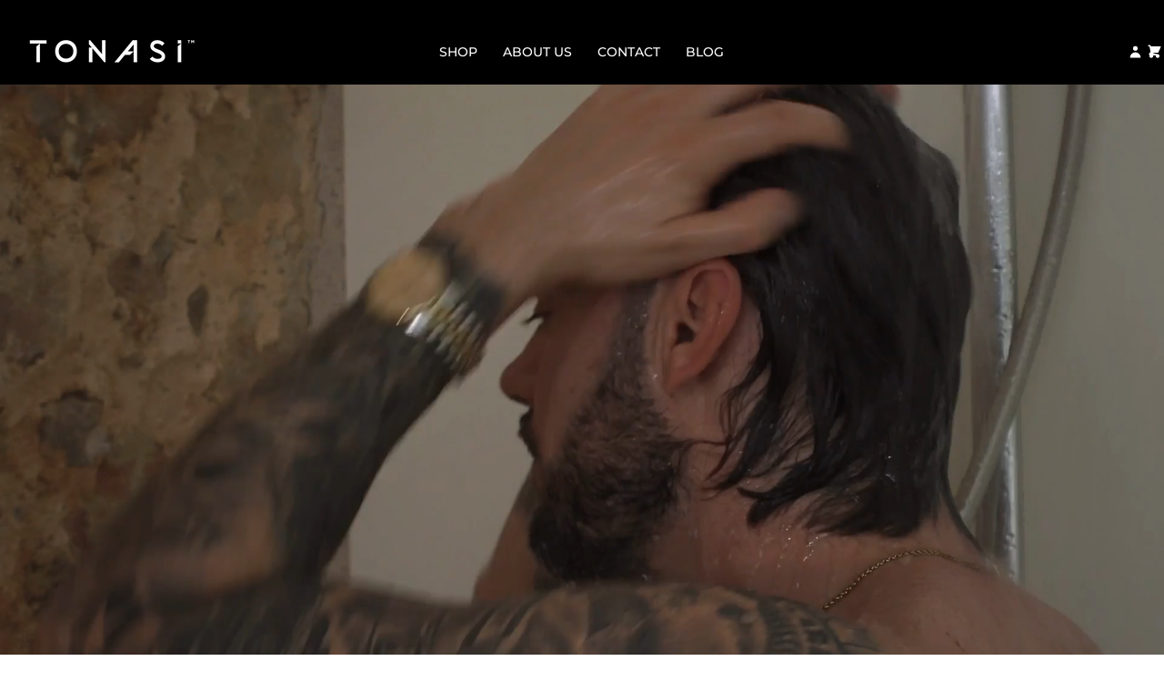

--- FILE ---
content_type: text/html; charset=utf-8
request_url: https://tonasi.com/
body_size: 40432
content:
<!doctype html>
<html lang="en" class="no-js">
<head>

  <meta name="facebook-domain-verification" content="e4axb8sqe7rfhxr3mw62cvkuhgrz8c" />
  
  <!-- Meta Pixel Code -->
<script>
  !function(f,b,e,v,n,t,s)
  {if(f.fbq)return;n=f.fbq=function(){n.callMethod?
  n.callMethod.apply(n,arguments):n.queue.push(arguments)};
  if(!f._fbq)f._fbq=n;n.push=n;n.loaded=!0;n.version='2.0';
  n.queue=[];t=b.createElement(e);t.async=!0;
  t.src=v;s=b.getElementsByTagName(e)[0];
  s.parentNode.insertBefore(t,s)}(window, document,'script',
  'https://connect.facebook.net/en_US/fbevents.js');
  fbq('init', '1735764363550971');
  fbq('track', 'PageView');
</script>
<noscript><img height="1" width="1" style="display:none"
  src="https://www.facebook.com/tr?id=1735764363550971&ev=PageView&noscript=1"
/></noscript>
<!-- End Meta Pixel Code -->
  
    <meta charset="utf-8">
    <meta name="viewport" content="width=device-width, initial-scale=1, viewport-fit=cover">

    <meta name="theme-color" content="#ffffff">

    <meta name="Skelet." property="Sēlekkt. Studio" content="https://selekkt.dk/skelet/v3/">
    <meta name="Bullet" property="OpenThinking" content="https://openthinking.net/">

    <link rel="preconnect dns-prefetch" href="https://fonts.shopifycdn.com/" crossorigin>
    <link rel="preconnect dns-prefetch" href="https://cdn.shopify.com/" crossorigin>
    <link rel="preconnect dns-prefetch" href="https://v.shopify.com/" crossorigin>
    <link rel="preconnect dns-prefetch" href="https://cdn.shopifycloud.com/" crossorigin>

    <link rel="preload" as="style" href="//tonasi.com/cdn/shop/t/2/assets/skelet.css?v=120573533374721344931673972691">

    <!-- OpenThinking SEO Engine -->	
<title>Tonasi | Rejuvenating Hair &amp; Beard Tonic for Men</title>
<link rel="canonical" href="https://tonasi.com/">
<meta name="description" content="Leading the tonic revolution. Tonasi provides quality hair and beard tonics for the modern age. Available in two fragrances.">
<meta name="robots" content="index, follow, max-snippet:-1, max-image-preview:large, max-video-preview:-1">
<meta property="og:site_name" content="Tonasi">
<meta property="og:url" content="https://tonasi.com">
<meta property="og:title" content="Tonasi">
<meta property="og:type" content="website">
<meta property="og:description" content="Leading the tonic revolution. Tonasi provides quality hair and beard tonics for the modern age. Available in two fragrances.">
<meta property="og:image" content="//tonasi.com/cdn/shop/files/tonasi_2.jpg?v=1755617295">
<meta property="og:image:secure_url" content="//tonasi.com/cdn/shop/files/tonasi_2.jpg?v=1755617295">

<meta name="twitter:card" content="summary_large_image">
<meta name="twitter:title" content="Tonasi">
<meta name="twitter:description" content="Leading the tonic revolution. Tonasi provides quality hair and beard tonics for the modern age. Available in two fragrances.">
<script type="application/ld+json" class="openthinking-schema-graph">
{
   "@context":"https://schema.org",
   "@graph":[
      {
         "@type":"Organization",
         "@id":"https://tonasi.com/#organization",
         "name":"Tonasi",
         "url":"https://tonasi.com",
         "sameAs":["https://tonasi.com"],
         "logo":{
            "@type":"ImageObject",
            "@id":"https://tonasi.com/#logo",
            "inLanguage":"en",
            "url":"Liquid error (snippets/global-json line 41): invalid url input",
            "caption":"Tonasi"
         },
         "image":{
            "@id":"https://tonasi.com/#logo"
         }
      },
      {
         "@type":"WebSite",
         "@id":"https://tonasi.com/#website",
         "url":"https://tonasi.com",
         "name":"Tonasi",
         "description":"Leading the tonic revolution. Tonasi provides quality hair and beard tonics for the modern age. Available in two fragrances.",
         "publisher":{
            "@id":"https://tonasi.com/#organization"
         },
         "potentialAction":[
            {
               "@type":"SearchAction",
               "target":"/search?q={query}",
               "query-input":"required name=query"
            }
         ],
         "inLanguage":"en"
      }
   ]
}
</script>
<!-- / OpenThinking SEO Engine -->
<script>document.documentElement.className = 'js';</script>

    <script>window.performance && window.performance.mark && window.performance.mark('shopify.content_for_header.start');</script><meta name="facebook-domain-verification" content="kjc06nucm8to7rk1qbafjklsrutekh">
<meta id="shopify-digital-wallet" name="shopify-digital-wallet" content="/67024617753/digital_wallets/dialog">
<meta name="shopify-checkout-api-token" content="b8b744521d0d4b529d398d8837d1aa5f">
<meta id="in-context-paypal-metadata" data-shop-id="67024617753" data-venmo-supported="false" data-environment="production" data-locale="en_US" data-paypal-v4="true" data-currency="GBP">
<script async="async" src="/checkouts/internal/preloads.js?locale=en-GB"></script>
<link rel="preconnect" href="https://shop.app" crossorigin="anonymous">
<script async="async" src="https://shop.app/checkouts/internal/preloads.js?locale=en-GB&shop_id=67024617753" crossorigin="anonymous"></script>
<script id="apple-pay-shop-capabilities" type="application/json">{"shopId":67024617753,"countryCode":"GB","currencyCode":"GBP","merchantCapabilities":["supports3DS"],"merchantId":"gid:\/\/shopify\/Shop\/67024617753","merchantName":"Tonasi","requiredBillingContactFields":["postalAddress","email","phone"],"requiredShippingContactFields":["postalAddress","email","phone"],"shippingType":"shipping","supportedNetworks":["visa","maestro","masterCard","amex","discover","elo"],"total":{"type":"pending","label":"Tonasi","amount":"1.00"},"shopifyPaymentsEnabled":true,"supportsSubscriptions":true}</script>
<script id="shopify-features" type="application/json">{"accessToken":"b8b744521d0d4b529d398d8837d1aa5f","betas":["rich-media-storefront-analytics"],"domain":"tonasi.com","predictiveSearch":true,"shopId":67024617753,"locale":"en"}</script>
<script>var Shopify = Shopify || {};
Shopify.shop = "tonasi.myshopify.com";
Shopify.locale = "en";
Shopify.currency = {"active":"GBP","rate":"1.0"};
Shopify.country = "GB";
Shopify.theme = {"name":"Bullet-27.10.2023","id":136659730713,"schema_name":"Bullet","schema_version":"2.4.6","theme_store_id":1114,"role":"main"};
Shopify.theme.handle = "null";
Shopify.theme.style = {"id":null,"handle":null};
Shopify.cdnHost = "tonasi.com/cdn";
Shopify.routes = Shopify.routes || {};
Shopify.routes.root = "/";</script>
<script type="module">!function(o){(o.Shopify=o.Shopify||{}).modules=!0}(window);</script>
<script>!function(o){function n(){var o=[];function n(){o.push(Array.prototype.slice.apply(arguments))}return n.q=o,n}var t=o.Shopify=o.Shopify||{};t.loadFeatures=n(),t.autoloadFeatures=n()}(window);</script>
<script>
  window.ShopifyPay = window.ShopifyPay || {};
  window.ShopifyPay.apiHost = "shop.app\/pay";
  window.ShopifyPay.redirectState = null;
</script>
<script id="shop-js-analytics" type="application/json">{"pageType":"index"}</script>
<script defer="defer" async type="module" src="//tonasi.com/cdn/shopifycloud/shop-js/modules/v2/client.init-shop-cart-sync_BT-GjEfc.en.esm.js"></script>
<script defer="defer" async type="module" src="//tonasi.com/cdn/shopifycloud/shop-js/modules/v2/chunk.common_D58fp_Oc.esm.js"></script>
<script defer="defer" async type="module" src="//tonasi.com/cdn/shopifycloud/shop-js/modules/v2/chunk.modal_xMitdFEc.esm.js"></script>
<script type="module">
  await import("//tonasi.com/cdn/shopifycloud/shop-js/modules/v2/client.init-shop-cart-sync_BT-GjEfc.en.esm.js");
await import("//tonasi.com/cdn/shopifycloud/shop-js/modules/v2/chunk.common_D58fp_Oc.esm.js");
await import("//tonasi.com/cdn/shopifycloud/shop-js/modules/v2/chunk.modal_xMitdFEc.esm.js");

  window.Shopify.SignInWithShop?.initShopCartSync?.({"fedCMEnabled":true,"windoidEnabled":true});

</script>
<script>
  window.Shopify = window.Shopify || {};
  if (!window.Shopify.featureAssets) window.Shopify.featureAssets = {};
  window.Shopify.featureAssets['shop-js'] = {"shop-cart-sync":["modules/v2/client.shop-cart-sync_DZOKe7Ll.en.esm.js","modules/v2/chunk.common_D58fp_Oc.esm.js","modules/v2/chunk.modal_xMitdFEc.esm.js"],"init-fed-cm":["modules/v2/client.init-fed-cm_B6oLuCjv.en.esm.js","modules/v2/chunk.common_D58fp_Oc.esm.js","modules/v2/chunk.modal_xMitdFEc.esm.js"],"shop-cash-offers":["modules/v2/client.shop-cash-offers_D2sdYoxE.en.esm.js","modules/v2/chunk.common_D58fp_Oc.esm.js","modules/v2/chunk.modal_xMitdFEc.esm.js"],"shop-login-button":["modules/v2/client.shop-login-button_QeVjl5Y3.en.esm.js","modules/v2/chunk.common_D58fp_Oc.esm.js","modules/v2/chunk.modal_xMitdFEc.esm.js"],"pay-button":["modules/v2/client.pay-button_DXTOsIq6.en.esm.js","modules/v2/chunk.common_D58fp_Oc.esm.js","modules/v2/chunk.modal_xMitdFEc.esm.js"],"shop-button":["modules/v2/client.shop-button_DQZHx9pm.en.esm.js","modules/v2/chunk.common_D58fp_Oc.esm.js","modules/v2/chunk.modal_xMitdFEc.esm.js"],"avatar":["modules/v2/client.avatar_BTnouDA3.en.esm.js"],"init-windoid":["modules/v2/client.init-windoid_CR1B-cfM.en.esm.js","modules/v2/chunk.common_D58fp_Oc.esm.js","modules/v2/chunk.modal_xMitdFEc.esm.js"],"init-shop-for-new-customer-accounts":["modules/v2/client.init-shop-for-new-customer-accounts_C_vY_xzh.en.esm.js","modules/v2/client.shop-login-button_QeVjl5Y3.en.esm.js","modules/v2/chunk.common_D58fp_Oc.esm.js","modules/v2/chunk.modal_xMitdFEc.esm.js"],"init-shop-email-lookup-coordinator":["modules/v2/client.init-shop-email-lookup-coordinator_BI7n9ZSv.en.esm.js","modules/v2/chunk.common_D58fp_Oc.esm.js","modules/v2/chunk.modal_xMitdFEc.esm.js"],"init-shop-cart-sync":["modules/v2/client.init-shop-cart-sync_BT-GjEfc.en.esm.js","modules/v2/chunk.common_D58fp_Oc.esm.js","modules/v2/chunk.modal_xMitdFEc.esm.js"],"shop-toast-manager":["modules/v2/client.shop-toast-manager_DiYdP3xc.en.esm.js","modules/v2/chunk.common_D58fp_Oc.esm.js","modules/v2/chunk.modal_xMitdFEc.esm.js"],"init-customer-accounts":["modules/v2/client.init-customer-accounts_D9ZNqS-Q.en.esm.js","modules/v2/client.shop-login-button_QeVjl5Y3.en.esm.js","modules/v2/chunk.common_D58fp_Oc.esm.js","modules/v2/chunk.modal_xMitdFEc.esm.js"],"init-customer-accounts-sign-up":["modules/v2/client.init-customer-accounts-sign-up_iGw4briv.en.esm.js","modules/v2/client.shop-login-button_QeVjl5Y3.en.esm.js","modules/v2/chunk.common_D58fp_Oc.esm.js","modules/v2/chunk.modal_xMitdFEc.esm.js"],"shop-follow-button":["modules/v2/client.shop-follow-button_CqMgW2wH.en.esm.js","modules/v2/chunk.common_D58fp_Oc.esm.js","modules/v2/chunk.modal_xMitdFEc.esm.js"],"checkout-modal":["modules/v2/client.checkout-modal_xHeaAweL.en.esm.js","modules/v2/chunk.common_D58fp_Oc.esm.js","modules/v2/chunk.modal_xMitdFEc.esm.js"],"shop-login":["modules/v2/client.shop-login_D91U-Q7h.en.esm.js","modules/v2/chunk.common_D58fp_Oc.esm.js","modules/v2/chunk.modal_xMitdFEc.esm.js"],"lead-capture":["modules/v2/client.lead-capture_BJmE1dJe.en.esm.js","modules/v2/chunk.common_D58fp_Oc.esm.js","modules/v2/chunk.modal_xMitdFEc.esm.js"],"payment-terms":["modules/v2/client.payment-terms_Ci9AEqFq.en.esm.js","modules/v2/chunk.common_D58fp_Oc.esm.js","modules/v2/chunk.modal_xMitdFEc.esm.js"]};
</script>
<script>(function() {
  var isLoaded = false;
  function asyncLoad() {
    if (isLoaded) return;
    isLoaded = true;
    var urls = ["https:\/\/script.pop-convert.com\/new-micro\/production.pc.min.js?unique_id=tonasi.myshopify.com\u0026shop=tonasi.myshopify.com","https:\/\/cdn.s3.pop-convert.com\/pcjs.production.min.js?unique_id=tonasi.myshopify.com\u0026shop=tonasi.myshopify.com"];
    for (var i = 0; i < urls.length; i++) {
      var s = document.createElement('script');
      s.type = 'text/javascript';
      s.async = true;
      s.src = urls[i];
      var x = document.getElementsByTagName('script')[0];
      x.parentNode.insertBefore(s, x);
    }
  };
  if(window.attachEvent) {
    window.attachEvent('onload', asyncLoad);
  } else {
    window.addEventListener('load', asyncLoad, false);
  }
})();</script>
<script id="__st">var __st={"a":67024617753,"offset":0,"reqid":"ee4a9abc-7a4c-4b5a-ace7-977ae59bd1da-1769441404","pageurl":"tonasi.com\/","u":"9b9774aad776","p":"home"};</script>
<script>window.ShopifyPaypalV4VisibilityTracking = true;</script>
<script id="captcha-bootstrap">!function(){'use strict';const t='contact',e='account',n='new_comment',o=[[t,t],['blogs',n],['comments',n],[t,'customer']],c=[[e,'customer_login'],[e,'guest_login'],[e,'recover_customer_password'],[e,'create_customer']],r=t=>t.map((([t,e])=>`form[action*='/${t}']:not([data-nocaptcha='true']) input[name='form_type'][value='${e}']`)).join(','),a=t=>()=>t?[...document.querySelectorAll(t)].map((t=>t.form)):[];function s(){const t=[...o],e=r(t);return a(e)}const i='password',u='form_key',d=['recaptcha-v3-token','g-recaptcha-response','h-captcha-response',i],f=()=>{try{return window.sessionStorage}catch{return}},m='__shopify_v',_=t=>t.elements[u];function p(t,e,n=!1){try{const o=window.sessionStorage,c=JSON.parse(o.getItem(e)),{data:r}=function(t){const{data:e,action:n}=t;return t[m]||n?{data:e,action:n}:{data:t,action:n}}(c);for(const[e,n]of Object.entries(r))t.elements[e]&&(t.elements[e].value=n);n&&o.removeItem(e)}catch(o){console.error('form repopulation failed',{error:o})}}const l='form_type',E='cptcha';function T(t){t.dataset[E]=!0}const w=window,h=w.document,L='Shopify',v='ce_forms',y='captcha';let A=!1;((t,e)=>{const n=(g='f06e6c50-85a8-45c8-87d0-21a2b65856fe',I='https://cdn.shopify.com/shopifycloud/storefront-forms-hcaptcha/ce_storefront_forms_captcha_hcaptcha.v1.5.2.iife.js',D={infoText:'Protected by hCaptcha',privacyText:'Privacy',termsText:'Terms'},(t,e,n)=>{const o=w[L][v],c=o.bindForm;if(c)return c(t,g,e,D).then(n);var r;o.q.push([[t,g,e,D],n]),r=I,A||(h.body.append(Object.assign(h.createElement('script'),{id:'captcha-provider',async:!0,src:r})),A=!0)});var g,I,D;w[L]=w[L]||{},w[L][v]=w[L][v]||{},w[L][v].q=[],w[L][y]=w[L][y]||{},w[L][y].protect=function(t,e){n(t,void 0,e),T(t)},Object.freeze(w[L][y]),function(t,e,n,w,h,L){const[v,y,A,g]=function(t,e,n){const i=e?o:[],u=t?c:[],d=[...i,...u],f=r(d),m=r(i),_=r(d.filter((([t,e])=>n.includes(e))));return[a(f),a(m),a(_),s()]}(w,h,L),I=t=>{const e=t.target;return e instanceof HTMLFormElement?e:e&&e.form},D=t=>v().includes(t);t.addEventListener('submit',(t=>{const e=I(t);if(!e)return;const n=D(e)&&!e.dataset.hcaptchaBound&&!e.dataset.recaptchaBound,o=_(e),c=g().includes(e)&&(!o||!o.value);(n||c)&&t.preventDefault(),c&&!n&&(function(t){try{if(!f())return;!function(t){const e=f();if(!e)return;const n=_(t);if(!n)return;const o=n.value;o&&e.removeItem(o)}(t);const e=Array.from(Array(32),(()=>Math.random().toString(36)[2])).join('');!function(t,e){_(t)||t.append(Object.assign(document.createElement('input'),{type:'hidden',name:u})),t.elements[u].value=e}(t,e),function(t,e){const n=f();if(!n)return;const o=[...t.querySelectorAll(`input[type='${i}']`)].map((({name:t})=>t)),c=[...d,...o],r={};for(const[a,s]of new FormData(t).entries())c.includes(a)||(r[a]=s);n.setItem(e,JSON.stringify({[m]:1,action:t.action,data:r}))}(t,e)}catch(e){console.error('failed to persist form',e)}}(e),e.submit())}));const S=(t,e)=>{t&&!t.dataset[E]&&(n(t,e.some((e=>e===t))),T(t))};for(const o of['focusin','change'])t.addEventListener(o,(t=>{const e=I(t);D(e)&&S(e,y())}));const B=e.get('form_key'),M=e.get(l),P=B&&M;t.addEventListener('DOMContentLoaded',(()=>{const t=y();if(P)for(const e of t)e.elements[l].value===M&&p(e,B);[...new Set([...A(),...v().filter((t=>'true'===t.dataset.shopifyCaptcha))])].forEach((e=>S(e,t)))}))}(h,new URLSearchParams(w.location.search),n,t,e,['guest_login'])})(!0,!0)}();</script>
<script integrity="sha256-4kQ18oKyAcykRKYeNunJcIwy7WH5gtpwJnB7kiuLZ1E=" data-source-attribution="shopify.loadfeatures" defer="defer" src="//tonasi.com/cdn/shopifycloud/storefront/assets/storefront/load_feature-a0a9edcb.js" crossorigin="anonymous"></script>
<script crossorigin="anonymous" defer="defer" src="//tonasi.com/cdn/shopifycloud/storefront/assets/shopify_pay/storefront-65b4c6d7.js?v=20250812"></script>
<script data-source-attribution="shopify.dynamic_checkout.dynamic.init">var Shopify=Shopify||{};Shopify.PaymentButton=Shopify.PaymentButton||{isStorefrontPortableWallets:!0,init:function(){window.Shopify.PaymentButton.init=function(){};var t=document.createElement("script");t.src="https://tonasi.com/cdn/shopifycloud/portable-wallets/latest/portable-wallets.en.js",t.type="module",document.head.appendChild(t)}};
</script>
<script data-source-attribution="shopify.dynamic_checkout.buyer_consent">
  function portableWalletsHideBuyerConsent(e){var t=document.getElementById("shopify-buyer-consent"),n=document.getElementById("shopify-subscription-policy-button");t&&n&&(t.classList.add("hidden"),t.setAttribute("aria-hidden","true"),n.removeEventListener("click",e))}function portableWalletsShowBuyerConsent(e){var t=document.getElementById("shopify-buyer-consent"),n=document.getElementById("shopify-subscription-policy-button");t&&n&&(t.classList.remove("hidden"),t.removeAttribute("aria-hidden"),n.addEventListener("click",e))}window.Shopify?.PaymentButton&&(window.Shopify.PaymentButton.hideBuyerConsent=portableWalletsHideBuyerConsent,window.Shopify.PaymentButton.showBuyerConsent=portableWalletsShowBuyerConsent);
</script>
<script data-source-attribution="shopify.dynamic_checkout.cart.bootstrap">document.addEventListener("DOMContentLoaded",(function(){function t(){return document.querySelector("shopify-accelerated-checkout-cart, shopify-accelerated-checkout")}if(t())Shopify.PaymentButton.init();else{new MutationObserver((function(e,n){t()&&(Shopify.PaymentButton.init(),n.disconnect())})).observe(document.body,{childList:!0,subtree:!0})}}));
</script>
<link id="shopify-accelerated-checkout-styles" rel="stylesheet" media="screen" href="https://tonasi.com/cdn/shopifycloud/portable-wallets/latest/accelerated-checkout-backwards-compat.css" crossorigin="anonymous">
<style id="shopify-accelerated-checkout-cart">
        #shopify-buyer-consent {
  margin-top: 1em;
  display: inline-block;
  width: 100%;
}

#shopify-buyer-consent.hidden {
  display: none;
}

#shopify-subscription-policy-button {
  background: none;
  border: none;
  padding: 0;
  text-decoration: underline;
  font-size: inherit;
  cursor: pointer;
}

#shopify-subscription-policy-button::before {
  box-shadow: none;
}

      </style>

<script>window.performance && window.performance.mark && window.performance.mark('shopify.content_for_header.end');</script>
    <link href="//tonasi.com/cdn/shop/t/2/assets/skelet.css?v=120573533374721344931673972691" rel="stylesheet" type="text/css" media="all" />
<style id="global-css-vars">@font-face {
  font-family: Montserrat;
  font-weight: 500;
  font-style: normal;
  font-display: swap;
  src: url("//tonasi.com/cdn/fonts/montserrat/montserrat_n5.07ef3781d9c78c8b93c98419da7ad4fbeebb6635.woff2") format("woff2"),
       url("//tonasi.com/cdn/fonts/montserrat/montserrat_n5.adf9b4bd8b0e4f55a0b203cdd84512667e0d5e4d.woff") format("woff");
}

@font-face {
  font-family: Montserrat;
  font-weight: 700;
  font-style: normal;
  font-display: swap;
  src: url("//tonasi.com/cdn/fonts/montserrat/montserrat_n7.3c434e22befd5c18a6b4afadb1e3d77c128c7939.woff2") format("woff2"),
       url("//tonasi.com/cdn/fonts/montserrat/montserrat_n7.5d9fa6e2cae713c8fb539a9876489d86207fe957.woff") format("woff");
}

@font-face {
  font-family: Montserrat;
  font-weight: 500;
  font-style: italic;
  font-display: swap;
  src: url("//tonasi.com/cdn/fonts/montserrat/montserrat_i5.d3a783eb0cc26f2fda1e99d1dfec3ebaea1dc164.woff2") format("woff2"),
       url("//tonasi.com/cdn/fonts/montserrat/montserrat_i5.76d414ea3d56bb79ef992a9c62dce2e9063bc062.woff") format("woff");
}

@font-face {
  font-family: Montserrat;
  font-weight: 700;
  font-style: italic;
  font-display: swap;
  src: url("//tonasi.com/cdn/fonts/montserrat/montserrat_i7.a0d4a463df4f146567d871890ffb3c80408e7732.woff2") format("woff2"),
       url("//tonasi.com/cdn/fonts/montserrat/montserrat_i7.f6ec9f2a0681acc6f8152c40921d2a4d2e1a2c78.woff") format("woff");
}


@font-face {
  font-family: Montserrat;
  font-weight: 700;
  font-style: normal;
  font-display: swap;
  src: url("//tonasi.com/cdn/fonts/montserrat/montserrat_n7.3c434e22befd5c18a6b4afadb1e3d77c128c7939.woff2") format("woff2"),
       url("//tonasi.com/cdn/fonts/montserrat/montserrat_n7.5d9fa6e2cae713c8fb539a9876489d86207fe957.woff") format("woff");
}

@font-face {
  font-family: Montserrat;
  font-weight: 700;
  font-style: normal;
  font-display: swap;
  src: url("//tonasi.com/cdn/fonts/montserrat/montserrat_n7.3c434e22befd5c18a6b4afadb1e3d77c128c7939.woff2") format("woff2"),
       url("//tonasi.com/cdn/fonts/montserrat/montserrat_n7.5d9fa6e2cae713c8fb539a9876489d86207fe957.woff") format("woff");
}

@font-face {
  font-family: Montserrat;
  font-weight: 700;
  font-style: italic;
  font-display: swap;
  src: url("//tonasi.com/cdn/fonts/montserrat/montserrat_i7.a0d4a463df4f146567d871890ffb3c80408e7732.woff2") format("woff2"),
       url("//tonasi.com/cdn/fonts/montserrat/montserrat_i7.f6ec9f2a0681acc6f8152c40921d2a4d2e1a2c78.woff") format("woff");
}

@font-face {
  font-family: Montserrat;
  font-weight: 700;
  font-style: italic;
  font-display: swap;
  src: url("//tonasi.com/cdn/fonts/montserrat/montserrat_i7.a0d4a463df4f146567d871890ffb3c80408e7732.woff2") format("woff2"),
       url("//tonasi.com/cdn/fonts/montserrat/montserrat_i7.f6ec9f2a0681acc6f8152c40921d2a4d2e1a2c78.woff") format("woff");
}


:root {
    --hFontFamily: var(--fontFamily);
    --fontWeight: 400;
    --fontStyle: normal;
    --hWeight: 600;
    --hStyle: normal;

    --bgColor: #ffffff;
    --primary: #000000;
    --plyr-color-main: var(--primary);

    --color: #000000;
    --linkColor: #ffffff;
    --linkHover: #ffffff;

    --buttonBgColor: #ffffff;
    --buttonBorderColor: #000000;
    --buttonBorderHover: #000000;
    --buttonColor: #000000;

    --buyButtonBgColor: #000000;
    --buyButtonBorderColor: #000000;
    --buyButtonBorderHover: #000000;
    --buyButtonColor: #FFFFFF;
    --buttonBorderWidth: 1px;

    --boxBgColor: #FFFFFF;
    --boxPlaceholderColor: #000000;
    --boxBorderColor: #000000;
    --boxBorderHover: #000000;
    --boxBorderActive: #000000;
    --boxColor: #000000;
    --boxBorderWidth: 1px;;

    --cardBg: rgba(0,0,0,0);
    --cardColor: #ffffff;
    --cardTextBg: rgba(0,0,0,0);

    --globalBorderColor: #000000;
    --globalBorderWidth: 1px;
    --globalBorder: var(--globalBorderWidth) solid var(--globalBorderColor);

    --radius: 0px;
    --radiusImg: 0;

    --globalShadow: 0 0 15px rgba(0,0,0,0.25);

    --buttonRadius: var(--radius);
    --padding: 2rem;
    --boxPadding: 1rem;
    --boxRadius: var(--radius);
    --buttonPadding: 1.4rem;
    --rowGap: 0;
    --columnGap: 0;

    --logoSize: 1.8rem;
    --headerHeight: auto;

    --fontSizeBase: 1.0;
    --fontSize: calc(var(--fontSizeBase) * 1.4rem);
    --iconSize: var(--fontSize);

    --colorHeadings: #000000;
    --hSizeBase: 1.5;
    --hSize: calc(var(--hSizeBase) * 1.6rem);
    --h1Size: var(--hSize);
    --h2Size: var(--hSize);
    --h3Size: var(--hSize);
    --h4Size: var(--hSize);
    --h5Size: var(--hSize);
    --h6Size: var(--hSize);

    --hLine: 1.4;
    --h1Line: var(--hLine);
    --h2Line: var(--hLine);
    --h3Line: var(--hLine);
    --h4Line: var(--hLine);
    --h5Line: var(--hLine);
    --h6Line: var(--hLine);

    --fontFamily: Montserrat, sans-serif;
    --fontWeight: 500;
    --fontStyle: normal;

    --hFontFamily: Montserrat, sans-serif;
    --hWeight: 700;
    --hStyle: normal;
    --hTxTransform: uppercase;
}

img,video,iframe,.lazyframe,.plyr__video-wrapper { border-radius: var(--radiusImg) }

body.ip--padding :where(img,.lazyframe,.plyr__video-wrapper) { transform: scale(0.98) }
body.ip--margin :where(img,.lazyframe,.plyr__video-wrapper)  { transform: scale(0.99) }
@media (max-width: 777px) { 
  body.ip--padding :where(img,.lazyframe,.plyr__video-wrapper) { transform: scale(0.97) } 
  body.ip--margin :where(img,.lazyframe,.plyr__video-wrapper)  { transform: scale(0.98) } 
}@media (max-width: 777px) { 
  :root { 
    --fontSize: 1.4rem;
    --iconSize: var(--fontSize);
    --hSize: 1.6rem;
    --h1Size: var(--hSize);
    --h2Size: var(--hSize);
    --h3Size: var(--hSize);
    --h4Size: var(--hSize);
    --h5Size: var(--hSize);
    --h6Size: var(--hSize);
  }
}
</style><style>
@font-face {
    font-family: 'Droidiga';
    src: url(https://cdn.shopify.com/s/files/1/0670/2461/7753/files/droidiga.woff2?v=1698403053) format('woff2');
    font-weight: 400;
    font-style: normal;
    font-display: swap;
}
  /* latin */
@font-face {
  font-family: 'Montserrat';
  font-style: normal;
  font-weight: 600;
  font-display: swap;
  src: url(https://cdn.shopify.com/s/files/1/0670/2461/7753/files/montserrat.woff2?v=1698403030) format('woff2');
  unicode-range: U+0000-00FF, U+0131, U+0152-0153, U+02BB-02BC, U+02C6, U+02DA, U+02DC, U+0304, U+0308, U+0329, U+2000-206F, U+2074, U+20AC, U+2122, U+2191, U+2193, U+2212, U+2215, U+FEFF, U+FFFD;
}
  @font-face {
  font-family: 'Montserrat';
  font-style: normal;
  font-weight: 400;
  font-display: swap;
  src: url(https://cdn.shopify.com/s/files/1/0670/2461/7753/files/montserrat.woff2?v=1698403030) format('woff2');
  unicode-range: U+0000-00FF, U+0131, U+0152-0153, U+02BB-02BC, U+02C6, U+02DA, U+02DC, U+0304, U+0308, U+0329, U+2000-206F, U+2074, U+20AC, U+2122, U+2191, U+2193, U+2212, U+2215, U+FEFF, U+FFFD;
}
</style><link href="//tonasi.com/cdn/shop/t/2/assets/app.css?v=135055229877432150161677082286" rel="stylesheet" type="text/css" media="all" />
    <link href="//tonasi.com/cdn/shop/t/2/assets/ds-style.css?v=23063724573559119731698660008" rel="stylesheet" type="text/css" media="all" />
<style>h2 {
font-size:45px;
}

@media only screen and (max-width: 900px) {
  h2 {
    font-size:20px;
}
}

#video-16720500883737__361b556c-345a-45e4-8271-b16374b87167 {
pointer-events: none!important;
}



#shopify-section-template--16720500883737__hero {
    display:none;
}

@media only screen and (max-width: 700px) {
  #shopify-section-template--16720500883737__14157fa1-9550-40ee-bc12-d0cdd23e5b5e {
    display:none;
}
}

@media only screen and (min-width: 451px) {
  .marquee {
  font-size: 50px;
}
}

@media only screen and (max-width: 450px) {
  .marquee {
  font-size: 25px;
}
}

#header {
background:black!important}


@font-face {
  font-family: "Droidiga";
  src: url(https://cdn.shopify.com/s/files/1/0670/2461/7753/files/Droidiga.otf?v=1676998114)
}



.hero .meta h2 {
    color: var(--heroMetaH1Color);
    --linkColor: var(--heroMetaH1Color);
    --linkHover: var(--heroMetaH1Color);
    font-family: Droidiga!important;
    padding: 20px 10px 10px 20px;
text-transform:lowercase!important;
}



.hero .meta .box {
    width: 100%;
    height: 100%;
    padding-top: 40%;
}

.button.is-blank, button.is-blank {
    --buttonColor: #ffffff;
}


#video-16720500883737__14157fa1-9550-40ee-bc12-d0cdd23e5b5e {

pointer-events: none!important;
}


#cart-form .button.is-blank, button.is-blank {
    --buttonColor: #000000;
}


#cart-form a:not(.button) {
    color: #000000;
    cursor: pointer;
}

#shopify-product-reviews a:not(.button) {
    color: #000000;
    cursor: pointer;
}</style><!-- BEGIN app block: shopify://apps/instafeed/blocks/head-block/c447db20-095d-4a10-9725-b5977662c9d5 --><link rel="preconnect" href="https://cdn.nfcube.com/">
<link rel="preconnect" href="https://scontent.cdninstagram.com/">


  <script>
    document.addEventListener('DOMContentLoaded', function () {
      let instafeedScript = document.createElement('script');

      
        instafeedScript.src = 'https://cdn.nfcube.com/instafeed-6cbf0237b41389950220dfd3823823f8.js';
      

      document.body.appendChild(instafeedScript);
    });
  </script>





<!-- END app block --><!-- BEGIN app block: shopify://apps/judge-me-reviews/blocks/judgeme_core/61ccd3b1-a9f2-4160-9fe9-4fec8413e5d8 --><!-- Start of Judge.me Core -->






<link rel="dns-prefetch" href="https://cdnwidget.judge.me">
<link rel="dns-prefetch" href="https://cdn.judge.me">
<link rel="dns-prefetch" href="https://cdn1.judge.me">
<link rel="dns-prefetch" href="https://api.judge.me">

<script data-cfasync='false' class='jdgm-settings-script'>window.jdgmSettings={"pagination":5,"disable_web_reviews":false,"badge_no_review_text":"No reviews","badge_n_reviews_text":"{{ n }} review/reviews","hide_badge_preview_if_no_reviews":true,"badge_hide_text":false,"enforce_center_preview_badge":false,"widget_title":"Customer Reviews","widget_open_form_text":"Write a review","widget_close_form_text":"Cancel review","widget_refresh_page_text":"Refresh page","widget_summary_text":"Based on {{ number_of_reviews }} review/reviews","widget_no_review_text":"Be the first to write a review","widget_name_field_text":"Display name","widget_verified_name_field_text":"Verified Name (public)","widget_name_placeholder_text":"Display name","widget_required_field_error_text":"This field is required.","widget_email_field_text":"Email address","widget_verified_email_field_text":"Verified Email (private, can not be edited)","widget_email_placeholder_text":"Your email address","widget_email_field_error_text":"Please enter a valid email address.","widget_rating_field_text":"Rating","widget_review_title_field_text":"Review Title","widget_review_title_placeholder_text":"Give your review a title","widget_review_body_field_text":"Review content","widget_review_body_placeholder_text":"Start writing here...","widget_pictures_field_text":"Picture/Video (optional)","widget_submit_review_text":"Submit Review","widget_submit_verified_review_text":"Submit Verified Review","widget_submit_success_msg_with_auto_publish":"Thank you! Please refresh the page in a few moments to see your review. You can remove or edit your review by logging into \u003ca href='https://judge.me/login' target='_blank' rel='nofollow noopener'\u003eJudge.me\u003c/a\u003e","widget_submit_success_msg_no_auto_publish":"Thank you! Your review will be published as soon as it is approved by the shop admin. You can remove or edit your review by logging into \u003ca href='https://judge.me/login' target='_blank' rel='nofollow noopener'\u003eJudge.me\u003c/a\u003e","widget_show_default_reviews_out_of_total_text":"Showing {{ n_reviews_shown }} out of {{ n_reviews }} reviews.","widget_show_all_link_text":"Show all","widget_show_less_link_text":"Show less","widget_author_said_text":"{{ reviewer_name }} said:","widget_days_text":"{{ n }} days ago","widget_weeks_text":"{{ n }} week/weeks ago","widget_months_text":"{{ n }} month/months ago","widget_years_text":"{{ n }} year/years ago","widget_yesterday_text":"Yesterday","widget_today_text":"Today","widget_replied_text":"\u003e\u003e {{ shop_name }} replied:","widget_read_more_text":"Read more","widget_reviewer_name_as_initial":"","widget_rating_filter_color":"#fbcd0a","widget_rating_filter_see_all_text":"See all reviews","widget_sorting_most_recent_text":"Most Recent","widget_sorting_highest_rating_text":"Highest Rating","widget_sorting_lowest_rating_text":"Lowest Rating","widget_sorting_with_pictures_text":"Only Pictures","widget_sorting_most_helpful_text":"Most Helpful","widget_open_question_form_text":"Ask a question","widget_reviews_subtab_text":"Reviews","widget_questions_subtab_text":"Questions","widget_question_label_text":"Question","widget_answer_label_text":"Answer","widget_question_placeholder_text":"Write your question here","widget_submit_question_text":"Submit Question","widget_question_submit_success_text":"Thank you for your question! We will notify you once it gets answered.","verified_badge_text":"Verified","verified_badge_bg_color":"","verified_badge_text_color":"","verified_badge_placement":"left-of-reviewer-name","widget_review_max_height":"","widget_hide_border":false,"widget_social_share":false,"widget_thumb":false,"widget_review_location_show":false,"widget_location_format":"","all_reviews_include_out_of_store_products":true,"all_reviews_out_of_store_text":"(out of store)","all_reviews_pagination":100,"all_reviews_product_name_prefix_text":"about","enable_review_pictures":true,"enable_question_anwser":false,"widget_theme":"default","review_date_format":"mm/dd/yyyy","default_sort_method":"most-recent","widget_product_reviews_subtab_text":"Product Reviews","widget_shop_reviews_subtab_text":"Shop Reviews","widget_other_products_reviews_text":"Reviews for other products","widget_store_reviews_subtab_text":"Store reviews","widget_no_store_reviews_text":"This store hasn't received any reviews yet","widget_web_restriction_product_reviews_text":"This product hasn't received any reviews yet","widget_no_items_text":"No items found","widget_show_more_text":"Show more","widget_write_a_store_review_text":"Write a Store Review","widget_other_languages_heading":"Reviews in Other Languages","widget_translate_review_text":"Translate review to {{ language }}","widget_translating_review_text":"Translating...","widget_show_original_translation_text":"Show original ({{ language }})","widget_translate_review_failed_text":"Review couldn't be translated.","widget_translate_review_retry_text":"Retry","widget_translate_review_try_again_later_text":"Try again later","show_product_url_for_grouped_product":false,"widget_sorting_pictures_first_text":"Pictures First","show_pictures_on_all_rev_page_mobile":false,"show_pictures_on_all_rev_page_desktop":false,"floating_tab_hide_mobile_install_preference":false,"floating_tab_button_name":"★ Reviews","floating_tab_title":"Let customers speak for us","floating_tab_button_color":"","floating_tab_button_background_color":"","floating_tab_url":"","floating_tab_url_enabled":false,"floating_tab_tab_style":"text","all_reviews_text_badge_text":"Customers rate us {{ shop.metafields.judgeme.all_reviews_rating | round: 1 }}/5 based on {{ shop.metafields.judgeme.all_reviews_count }} reviews.","all_reviews_text_badge_text_branded_style":"{{ shop.metafields.judgeme.all_reviews_rating | round: 1 }} out of 5 stars based on {{ shop.metafields.judgeme.all_reviews_count }} reviews","is_all_reviews_text_badge_a_link":false,"show_stars_for_all_reviews_text_badge":false,"all_reviews_text_badge_url":"","all_reviews_text_style":"branded","all_reviews_text_color_style":"judgeme_brand_color","all_reviews_text_color":"#108474","all_reviews_text_show_jm_brand":true,"featured_carousel_show_header":true,"featured_carousel_title":"Let customers speak for us","testimonials_carousel_title":"Customers are saying","videos_carousel_title":"Real customer stories","cards_carousel_title":"Customers are saying","featured_carousel_count_text":"from {{ n }} reviews","featured_carousel_add_link_to_all_reviews_page":false,"featured_carousel_url":"","featured_carousel_show_images":true,"featured_carousel_autoslide_interval":5,"featured_carousel_arrows_on_the_sides":false,"featured_carousel_height":250,"featured_carousel_width":80,"featured_carousel_image_size":0,"featured_carousel_image_height":250,"featured_carousel_arrow_color":"#eeeeee","verified_count_badge_style":"branded","verified_count_badge_orientation":"horizontal","verified_count_badge_color_style":"judgeme_brand_color","verified_count_badge_color":"#108474","is_verified_count_badge_a_link":false,"verified_count_badge_url":"","verified_count_badge_show_jm_brand":true,"widget_rating_preset_default":5,"widget_first_sub_tab":"product-reviews","widget_show_histogram":true,"widget_histogram_use_custom_color":false,"widget_pagination_use_custom_color":false,"widget_star_use_custom_color":false,"widget_verified_badge_use_custom_color":false,"widget_write_review_use_custom_color":false,"picture_reminder_submit_button":"Upload Pictures","enable_review_videos":false,"mute_video_by_default":false,"widget_sorting_videos_first_text":"Videos First","widget_review_pending_text":"Pending","featured_carousel_items_for_large_screen":3,"social_share_options_order":"Facebook,Twitter","remove_microdata_snippet":false,"disable_json_ld":false,"enable_json_ld_products":false,"preview_badge_show_question_text":false,"preview_badge_no_question_text":"No questions","preview_badge_n_question_text":"{{ number_of_questions }} question/questions","qa_badge_show_icon":false,"qa_badge_position":"same-row","remove_judgeme_branding":false,"widget_add_search_bar":false,"widget_search_bar_placeholder":"Search","widget_sorting_verified_only_text":"Verified only","featured_carousel_theme":"default","featured_carousel_show_rating":true,"featured_carousel_show_title":true,"featured_carousel_show_body":true,"featured_carousel_show_date":false,"featured_carousel_show_reviewer":true,"featured_carousel_show_product":false,"featured_carousel_header_background_color":"#108474","featured_carousel_header_text_color":"#ffffff","featured_carousel_name_product_separator":"reviewed","featured_carousel_full_star_background":"#108474","featured_carousel_empty_star_background":"#dadada","featured_carousel_vertical_theme_background":"#f9fafb","featured_carousel_verified_badge_enable":true,"featured_carousel_verified_badge_color":"#108474","featured_carousel_border_style":"round","featured_carousel_review_line_length_limit":3,"featured_carousel_more_reviews_button_text":"Read more reviews","featured_carousel_view_product_button_text":"View product","all_reviews_page_load_reviews_on":"scroll","all_reviews_page_load_more_text":"Load More Reviews","disable_fb_tab_reviews":false,"enable_ajax_cdn_cache":false,"widget_advanced_speed_features":5,"widget_public_name_text":"displayed publicly like","default_reviewer_name":"John Smith","default_reviewer_name_has_non_latin":true,"widget_reviewer_anonymous":"Anonymous","medals_widget_title":"Judge.me Review Medals","medals_widget_background_color":"#f9fafb","medals_widget_position":"footer_all_pages","medals_widget_border_color":"#f9fafb","medals_widget_verified_text_position":"left","medals_widget_use_monochromatic_version":false,"medals_widget_elements_color":"#108474","show_reviewer_avatar":true,"widget_invalid_yt_video_url_error_text":"Not a YouTube video URL","widget_max_length_field_error_text":"Please enter no more than {0} characters.","widget_show_country_flag":false,"widget_show_collected_via_shop_app":true,"widget_verified_by_shop_badge_style":"light","widget_verified_by_shop_text":"Verified by Shop","widget_show_photo_gallery":false,"widget_load_with_code_splitting":true,"widget_ugc_install_preference":false,"widget_ugc_title":"Made by us, Shared by you","widget_ugc_subtitle":"Tag us to see your picture featured in our page","widget_ugc_arrows_color":"#ffffff","widget_ugc_primary_button_text":"Buy Now","widget_ugc_primary_button_background_color":"#108474","widget_ugc_primary_button_text_color":"#ffffff","widget_ugc_primary_button_border_width":"0","widget_ugc_primary_button_border_style":"none","widget_ugc_primary_button_border_color":"#108474","widget_ugc_primary_button_border_radius":"25","widget_ugc_secondary_button_text":"Load More","widget_ugc_secondary_button_background_color":"#ffffff","widget_ugc_secondary_button_text_color":"#108474","widget_ugc_secondary_button_border_width":"2","widget_ugc_secondary_button_border_style":"solid","widget_ugc_secondary_button_border_color":"#108474","widget_ugc_secondary_button_border_radius":"25","widget_ugc_reviews_button_text":"View Reviews","widget_ugc_reviews_button_background_color":"#ffffff","widget_ugc_reviews_button_text_color":"#108474","widget_ugc_reviews_button_border_width":"2","widget_ugc_reviews_button_border_style":"solid","widget_ugc_reviews_button_border_color":"#108474","widget_ugc_reviews_button_border_radius":"25","widget_ugc_reviews_button_link_to":"judgeme-reviews-page","widget_ugc_show_post_date":true,"widget_ugc_max_width":"800","widget_rating_metafield_value_type":true,"widget_primary_color":"#121515","widget_enable_secondary_color":false,"widget_secondary_color":"#edf5f5","widget_summary_average_rating_text":"{{ average_rating }} out of 5","widget_media_grid_title":"Customer photos \u0026 videos","widget_media_grid_see_more_text":"See more","widget_round_style":false,"widget_show_product_medals":true,"widget_verified_by_judgeme_text":"Verified by Judge.me","widget_show_store_medals":true,"widget_verified_by_judgeme_text_in_store_medals":"Verified by Judge.me","widget_media_field_exceed_quantity_message":"Sorry, we can only accept {{ max_media }} for one review.","widget_media_field_exceed_limit_message":"{{ file_name }} is too large, please select a {{ media_type }} less than {{ size_limit }}MB.","widget_review_submitted_text":"Review Submitted!","widget_question_submitted_text":"Question Submitted!","widget_close_form_text_question":"Cancel","widget_write_your_answer_here_text":"Write your answer here","widget_enabled_branded_link":true,"widget_show_collected_by_judgeme":true,"widget_reviewer_name_color":"","widget_write_review_text_color":"","widget_write_review_bg_color":"","widget_collected_by_judgeme_text":"collected by Judge.me","widget_pagination_type":"standard","widget_load_more_text":"Load More","widget_load_more_color":"#108474","widget_full_review_text":"Full Review","widget_read_more_reviews_text":"Read More Reviews","widget_read_questions_text":"Read Questions","widget_questions_and_answers_text":"Questions \u0026 Answers","widget_verified_by_text":"Verified by","widget_verified_text":"Verified","widget_number_of_reviews_text":"{{ number_of_reviews }} reviews","widget_back_button_text":"Back","widget_next_button_text":"Next","widget_custom_forms_filter_button":"Filters","custom_forms_style":"horizontal","widget_show_review_information":false,"how_reviews_are_collected":"How reviews are collected?","widget_show_review_keywords":false,"widget_gdpr_statement":"How we use your data: We'll only contact you about the review you left, and only if necessary. By submitting your review, you agree to Judge.me's \u003ca href='https://judge.me/terms' target='_blank' rel='nofollow noopener'\u003eterms\u003c/a\u003e, \u003ca href='https://judge.me/privacy' target='_blank' rel='nofollow noopener'\u003eprivacy\u003c/a\u003e and \u003ca href='https://judge.me/content-policy' target='_blank' rel='nofollow noopener'\u003econtent\u003c/a\u003e policies.","widget_multilingual_sorting_enabled":false,"widget_translate_review_content_enabled":false,"widget_translate_review_content_method":"manual","popup_widget_review_selection":"automatically_with_pictures","popup_widget_round_border_style":true,"popup_widget_show_title":true,"popup_widget_show_body":true,"popup_widget_show_reviewer":false,"popup_widget_show_product":true,"popup_widget_show_pictures":true,"popup_widget_use_review_picture":true,"popup_widget_show_on_home_page":true,"popup_widget_show_on_product_page":true,"popup_widget_show_on_collection_page":true,"popup_widget_show_on_cart_page":true,"popup_widget_position":"bottom_left","popup_widget_first_review_delay":5,"popup_widget_duration":5,"popup_widget_interval":5,"popup_widget_review_count":5,"popup_widget_hide_on_mobile":true,"review_snippet_widget_round_border_style":true,"review_snippet_widget_card_color":"#FFFFFF","review_snippet_widget_slider_arrows_background_color":"#FFFFFF","review_snippet_widget_slider_arrows_color":"#000000","review_snippet_widget_star_color":"#108474","show_product_variant":false,"all_reviews_product_variant_label_text":"Variant: ","widget_show_verified_branding":true,"widget_ai_summary_title":"Customers say","widget_ai_summary_disclaimer":"AI-powered review summary based on recent customer reviews","widget_show_ai_summary":false,"widget_show_ai_summary_bg":false,"widget_show_review_title_input":true,"redirect_reviewers_invited_via_email":"review_widget","request_store_review_after_product_review":false,"request_review_other_products_in_order":false,"review_form_color_scheme":"default","review_form_corner_style":"square","review_form_star_color":{},"review_form_text_color":"#333333","review_form_background_color":"#ffffff","review_form_field_background_color":"#fafafa","review_form_button_color":{},"review_form_button_text_color":"#ffffff","review_form_modal_overlay_color":"#000000","review_content_screen_title_text":"How would you rate this product?","review_content_introduction_text":"We would love it if you would share a bit about your experience.","store_review_form_title_text":"How would you rate this store?","store_review_form_introduction_text":"We would love it if you would share a bit about your experience.","show_review_guidance_text":true,"one_star_review_guidance_text":"Poor","five_star_review_guidance_text":"Great","customer_information_screen_title_text":"About you","customer_information_introduction_text":"Please tell us more about you.","custom_questions_screen_title_text":"Your experience in more detail","custom_questions_introduction_text":"Here are a few questions to help us understand more about your experience.","review_submitted_screen_title_text":"Thanks for your review!","review_submitted_screen_thank_you_text":"We are processing it and it will appear on the store soon.","review_submitted_screen_email_verification_text":"Please confirm your email by clicking the link we just sent you. This helps us keep reviews authentic.","review_submitted_request_store_review_text":"Would you like to share your experience of shopping with us?","review_submitted_review_other_products_text":"Would you like to review these products?","store_review_screen_title_text":"Would you like to share your experience of shopping with us?","store_review_introduction_text":"We value your feedback and use it to improve. Please share any thoughts or suggestions you have.","reviewer_media_screen_title_picture_text":"Share a picture","reviewer_media_introduction_picture_text":"Upload a photo to support your review.","reviewer_media_screen_title_video_text":"Share a video","reviewer_media_introduction_video_text":"Upload a video to support your review.","reviewer_media_screen_title_picture_or_video_text":"Share a picture or video","reviewer_media_introduction_picture_or_video_text":"Upload a photo or video to support your review.","reviewer_media_youtube_url_text":"Paste your Youtube URL here","advanced_settings_next_step_button_text":"Next","advanced_settings_close_review_button_text":"Close","modal_write_review_flow":false,"write_review_flow_required_text":"Required","write_review_flow_privacy_message_text":"We respect your privacy.","write_review_flow_anonymous_text":"Post review as anonymous","write_review_flow_visibility_text":"This won't be visible to other customers.","write_review_flow_multiple_selection_help_text":"Select as many as you like","write_review_flow_single_selection_help_text":"Select one option","write_review_flow_required_field_error_text":"This field is required","write_review_flow_invalid_email_error_text":"Please enter a valid email address","write_review_flow_max_length_error_text":"Max. {{ max_length }} characters.","write_review_flow_media_upload_text":"\u003cb\u003eClick to upload\u003c/b\u003e or drag and drop","write_review_flow_gdpr_statement":"We'll only contact you about your review if necessary. By submitting your review, you agree to our \u003ca href='https://judge.me/terms' target='_blank' rel='nofollow noopener'\u003eterms and conditions\u003c/a\u003e and \u003ca href='https://judge.me/privacy' target='_blank' rel='nofollow noopener'\u003eprivacy policy\u003c/a\u003e.","rating_only_reviews_enabled":false,"show_negative_reviews_help_screen":false,"new_review_flow_help_screen_rating_threshold":3,"negative_review_resolution_screen_title_text":"Tell us more","negative_review_resolution_text":"Your experience matters to us. If there were issues with your purchase, we're here to help. Feel free to reach out to us, we'd love the opportunity to make things right.","negative_review_resolution_button_text":"Contact us","negative_review_resolution_proceed_with_review_text":"Leave a review","negative_review_resolution_subject":"Issue with purchase from {{ shop_name }}.{{ order_name }}","preview_badge_collection_page_install_status":false,"widget_review_custom_css":"","preview_badge_custom_css":"","preview_badge_stars_count":"5-stars","featured_carousel_custom_css":"","floating_tab_custom_css":"","all_reviews_widget_custom_css":"","medals_widget_custom_css":"","verified_badge_custom_css":"","all_reviews_text_custom_css":"","transparency_badges_collected_via_store_invite":false,"transparency_badges_from_another_provider":false,"transparency_badges_collected_from_store_visitor":false,"transparency_badges_collected_by_verified_review_provider":false,"transparency_badges_earned_reward":false,"transparency_badges_collected_via_store_invite_text":"Review collected via store invitation","transparency_badges_from_another_provider_text":"Review collected from another provider","transparency_badges_collected_from_store_visitor_text":"Review collected from a store visitor","transparency_badges_written_in_google_text":"Review written in Google","transparency_badges_written_in_etsy_text":"Review written in Etsy","transparency_badges_written_in_shop_app_text":"Review written in Shop App","transparency_badges_earned_reward_text":"Review earned a reward for future purchase","product_review_widget_per_page":10,"widget_store_review_label_text":"Review about the store","checkout_comment_extension_title_on_product_page":"Customer Comments","checkout_comment_extension_num_latest_comment_show":5,"checkout_comment_extension_format":"name_and_timestamp","checkout_comment_customer_name":"last_initial","checkout_comment_comment_notification":true,"preview_badge_collection_page_install_preference":false,"preview_badge_home_page_install_preference":false,"preview_badge_product_page_install_preference":false,"review_widget_install_preference":"","review_carousel_install_preference":false,"floating_reviews_tab_install_preference":"none","verified_reviews_count_badge_install_preference":false,"all_reviews_text_install_preference":false,"review_widget_best_location":false,"judgeme_medals_install_preference":false,"review_widget_revamp_enabled":false,"review_widget_qna_enabled":false,"review_widget_header_theme":"minimal","review_widget_widget_title_enabled":true,"review_widget_header_text_size":"medium","review_widget_header_text_weight":"regular","review_widget_average_rating_style":"compact","review_widget_bar_chart_enabled":true,"review_widget_bar_chart_type":"numbers","review_widget_bar_chart_style":"standard","review_widget_expanded_media_gallery_enabled":false,"review_widget_reviews_section_theme":"standard","review_widget_image_style":"thumbnails","review_widget_review_image_ratio":"square","review_widget_stars_size":"medium","review_widget_verified_badge":"standard_text","review_widget_review_title_text_size":"medium","review_widget_review_text_size":"medium","review_widget_review_text_length":"medium","review_widget_number_of_columns_desktop":3,"review_widget_carousel_transition_speed":5,"review_widget_custom_questions_answers_display":"always","review_widget_button_text_color":"#FFFFFF","review_widget_text_color":"#000000","review_widget_lighter_text_color":"#7B7B7B","review_widget_corner_styling":"soft","review_widget_review_word_singular":"review","review_widget_review_word_plural":"reviews","review_widget_voting_label":"Helpful?","review_widget_shop_reply_label":"Reply from {{ shop_name }}:","review_widget_filters_title":"Filters","qna_widget_question_word_singular":"Question","qna_widget_question_word_plural":"Questions","qna_widget_answer_reply_label":"Answer from {{ answerer_name }}:","qna_content_screen_title_text":"Ask a question about this product","qna_widget_question_required_field_error_text":"Please enter your question.","qna_widget_flow_gdpr_statement":"We'll only contact you about your question if necessary. By submitting your question, you agree to our \u003ca href='https://judge.me/terms' target='_blank' rel='nofollow noopener'\u003eterms and conditions\u003c/a\u003e and \u003ca href='https://judge.me/privacy' target='_blank' rel='nofollow noopener'\u003eprivacy policy\u003c/a\u003e.","qna_widget_question_submitted_text":"Thanks for your question!","qna_widget_close_form_text_question":"Close","qna_widget_question_submit_success_text":"We’ll notify you by email when your question is answered.","all_reviews_widget_v2025_enabled":false,"all_reviews_widget_v2025_header_theme":"default","all_reviews_widget_v2025_widget_title_enabled":true,"all_reviews_widget_v2025_header_text_size":"medium","all_reviews_widget_v2025_header_text_weight":"regular","all_reviews_widget_v2025_average_rating_style":"compact","all_reviews_widget_v2025_bar_chart_enabled":true,"all_reviews_widget_v2025_bar_chart_type":"numbers","all_reviews_widget_v2025_bar_chart_style":"standard","all_reviews_widget_v2025_expanded_media_gallery_enabled":false,"all_reviews_widget_v2025_show_store_medals":true,"all_reviews_widget_v2025_show_photo_gallery":true,"all_reviews_widget_v2025_show_review_keywords":false,"all_reviews_widget_v2025_show_ai_summary":false,"all_reviews_widget_v2025_show_ai_summary_bg":false,"all_reviews_widget_v2025_add_search_bar":false,"all_reviews_widget_v2025_default_sort_method":"most-recent","all_reviews_widget_v2025_reviews_per_page":10,"all_reviews_widget_v2025_reviews_section_theme":"default","all_reviews_widget_v2025_image_style":"thumbnails","all_reviews_widget_v2025_review_image_ratio":"square","all_reviews_widget_v2025_stars_size":"medium","all_reviews_widget_v2025_verified_badge":"bold_badge","all_reviews_widget_v2025_review_title_text_size":"medium","all_reviews_widget_v2025_review_text_size":"medium","all_reviews_widget_v2025_review_text_length":"medium","all_reviews_widget_v2025_number_of_columns_desktop":3,"all_reviews_widget_v2025_carousel_transition_speed":5,"all_reviews_widget_v2025_custom_questions_answers_display":"always","all_reviews_widget_v2025_show_product_variant":false,"all_reviews_widget_v2025_show_reviewer_avatar":true,"all_reviews_widget_v2025_reviewer_name_as_initial":"","all_reviews_widget_v2025_review_location_show":false,"all_reviews_widget_v2025_location_format":"","all_reviews_widget_v2025_show_country_flag":false,"all_reviews_widget_v2025_verified_by_shop_badge_style":"light","all_reviews_widget_v2025_social_share":false,"all_reviews_widget_v2025_social_share_options_order":"Facebook,Twitter,LinkedIn,Pinterest","all_reviews_widget_v2025_pagination_type":"standard","all_reviews_widget_v2025_button_text_color":"#FFFFFF","all_reviews_widget_v2025_text_color":"#000000","all_reviews_widget_v2025_lighter_text_color":"#7B7B7B","all_reviews_widget_v2025_corner_styling":"soft","all_reviews_widget_v2025_title":"Customer reviews","all_reviews_widget_v2025_ai_summary_title":"Customers say about this store","all_reviews_widget_v2025_no_review_text":"Be the first to write a review","platform":"shopify","branding_url":"https://app.judge.me/reviews","branding_text":"Powered by Judge.me","locale":"en","reply_name":"Tonasi","widget_version":"3.0","footer":true,"autopublish":true,"review_dates":true,"enable_custom_form":false,"shop_locale":"en","enable_multi_locales_translations":false,"show_review_title_input":true,"review_verification_email_status":"always","can_be_branded":false,"reply_name_text":"Tonasi"};</script> <style class='jdgm-settings-style'>.jdgm-xx{left:0}:root{--jdgm-primary-color: #121515;--jdgm-secondary-color: rgba(18,21,21,0.1);--jdgm-star-color: #121515;--jdgm-write-review-text-color: white;--jdgm-write-review-bg-color: #121515;--jdgm-paginate-color: #121515;--jdgm-border-radius: 0;--jdgm-reviewer-name-color: #121515}.jdgm-histogram__bar-content{background-color:#121515}.jdgm-rev[data-verified-buyer=true] .jdgm-rev__icon.jdgm-rev__icon:after,.jdgm-rev__buyer-badge.jdgm-rev__buyer-badge{color:white;background-color:#121515}.jdgm-review-widget--small .jdgm-gallery.jdgm-gallery .jdgm-gallery__thumbnail-link:nth-child(8) .jdgm-gallery__thumbnail-wrapper.jdgm-gallery__thumbnail-wrapper:before{content:"See more"}@media only screen and (min-width: 768px){.jdgm-gallery.jdgm-gallery .jdgm-gallery__thumbnail-link:nth-child(8) .jdgm-gallery__thumbnail-wrapper.jdgm-gallery__thumbnail-wrapper:before{content:"See more"}}.jdgm-prev-badge[data-average-rating='0.00']{display:none !important}.jdgm-author-all-initials{display:none !important}.jdgm-author-last-initial{display:none !important}.jdgm-rev-widg__title{visibility:hidden}.jdgm-rev-widg__summary-text{visibility:hidden}.jdgm-prev-badge__text{visibility:hidden}.jdgm-rev__prod-link-prefix:before{content:'about'}.jdgm-rev__variant-label:before{content:'Variant: '}.jdgm-rev__out-of-store-text:before{content:'(out of store)'}@media only screen and (min-width: 768px){.jdgm-rev__pics .jdgm-rev_all-rev-page-picture-separator,.jdgm-rev__pics .jdgm-rev__product-picture{display:none}}@media only screen and (max-width: 768px){.jdgm-rev__pics .jdgm-rev_all-rev-page-picture-separator,.jdgm-rev__pics .jdgm-rev__product-picture{display:none}}.jdgm-preview-badge[data-template="product"]{display:none !important}.jdgm-preview-badge[data-template="collection"]{display:none !important}.jdgm-preview-badge[data-template="index"]{display:none !important}.jdgm-review-widget[data-from-snippet="true"]{display:none !important}.jdgm-verified-count-badget[data-from-snippet="true"]{display:none !important}.jdgm-carousel-wrapper[data-from-snippet="true"]{display:none !important}.jdgm-all-reviews-text[data-from-snippet="true"]{display:none !important}.jdgm-medals-section[data-from-snippet="true"]{display:none !important}.jdgm-ugc-media-wrapper[data-from-snippet="true"]{display:none !important}.jdgm-rev__transparency-badge[data-badge-type="review_collected_via_store_invitation"]{display:none !important}.jdgm-rev__transparency-badge[data-badge-type="review_collected_from_another_provider"]{display:none !important}.jdgm-rev__transparency-badge[data-badge-type="review_collected_from_store_visitor"]{display:none !important}.jdgm-rev__transparency-badge[data-badge-type="review_written_in_etsy"]{display:none !important}.jdgm-rev__transparency-badge[data-badge-type="review_written_in_google_business"]{display:none !important}.jdgm-rev__transparency-badge[data-badge-type="review_written_in_shop_app"]{display:none !important}.jdgm-rev__transparency-badge[data-badge-type="review_earned_for_future_purchase"]{display:none !important}.jdgm-review-snippet-widget .jdgm-rev-snippet-widget__cards-container .jdgm-rev-snippet-card{border-radius:8px;background:#fff}.jdgm-review-snippet-widget .jdgm-rev-snippet-widget__cards-container .jdgm-rev-snippet-card__rev-rating .jdgm-star{color:#108474}.jdgm-review-snippet-widget .jdgm-rev-snippet-widget__prev-btn,.jdgm-review-snippet-widget .jdgm-rev-snippet-widget__next-btn{border-radius:50%;background:#fff}.jdgm-review-snippet-widget .jdgm-rev-snippet-widget__prev-btn>svg,.jdgm-review-snippet-widget .jdgm-rev-snippet-widget__next-btn>svg{fill:#000}.jdgm-full-rev-modal.rev-snippet-widget .jm-mfp-container .jm-mfp-content,.jdgm-full-rev-modal.rev-snippet-widget .jm-mfp-container .jdgm-full-rev__icon,.jdgm-full-rev-modal.rev-snippet-widget .jm-mfp-container .jdgm-full-rev__pic-img,.jdgm-full-rev-modal.rev-snippet-widget .jm-mfp-container .jdgm-full-rev__reply{border-radius:8px}.jdgm-full-rev-modal.rev-snippet-widget .jm-mfp-container .jdgm-full-rev[data-verified-buyer="true"] .jdgm-full-rev__icon::after{border-radius:8px}.jdgm-full-rev-modal.rev-snippet-widget .jm-mfp-container .jdgm-full-rev .jdgm-rev__buyer-badge{border-radius:calc( 8px / 2 )}.jdgm-full-rev-modal.rev-snippet-widget .jm-mfp-container .jdgm-full-rev .jdgm-full-rev__replier::before{content:'Tonasi'}.jdgm-full-rev-modal.rev-snippet-widget .jm-mfp-container .jdgm-full-rev .jdgm-full-rev__product-button{border-radius:calc( 8px * 6 )}
</style> <style class='jdgm-settings-style'></style>

  
  
  
  <style class='jdgm-miracle-styles'>
  @-webkit-keyframes jdgm-spin{0%{-webkit-transform:rotate(0deg);-ms-transform:rotate(0deg);transform:rotate(0deg)}100%{-webkit-transform:rotate(359deg);-ms-transform:rotate(359deg);transform:rotate(359deg)}}@keyframes jdgm-spin{0%{-webkit-transform:rotate(0deg);-ms-transform:rotate(0deg);transform:rotate(0deg)}100%{-webkit-transform:rotate(359deg);-ms-transform:rotate(359deg);transform:rotate(359deg)}}@font-face{font-family:'JudgemeStar';src:url("[data-uri]") format("woff");font-weight:normal;font-style:normal}.jdgm-star{font-family:'JudgemeStar';display:inline !important;text-decoration:none !important;padding:0 4px 0 0 !important;margin:0 !important;font-weight:bold;opacity:1;-webkit-font-smoothing:antialiased;-moz-osx-font-smoothing:grayscale}.jdgm-star:hover{opacity:1}.jdgm-star:last-of-type{padding:0 !important}.jdgm-star.jdgm--on:before{content:"\e000"}.jdgm-star.jdgm--off:before{content:"\e001"}.jdgm-star.jdgm--half:before{content:"\e002"}.jdgm-widget *{margin:0;line-height:1.4;-webkit-box-sizing:border-box;-moz-box-sizing:border-box;box-sizing:border-box;-webkit-overflow-scrolling:touch}.jdgm-hidden{display:none !important;visibility:hidden !important}.jdgm-temp-hidden{display:none}.jdgm-spinner{width:40px;height:40px;margin:auto;border-radius:50%;border-top:2px solid #eee;border-right:2px solid #eee;border-bottom:2px solid #eee;border-left:2px solid #ccc;-webkit-animation:jdgm-spin 0.8s infinite linear;animation:jdgm-spin 0.8s infinite linear}.jdgm-prev-badge{display:block !important}

</style>


  
  
   


<script data-cfasync='false' class='jdgm-script'>
!function(e){window.jdgm=window.jdgm||{},jdgm.CDN_HOST="https://cdnwidget.judge.me/",jdgm.CDN_HOST_ALT="https://cdn2.judge.me/cdn/widget_frontend/",jdgm.API_HOST="https://api.judge.me/",jdgm.CDN_BASE_URL="https://cdn.shopify.com/extensions/019beb2a-7cf9-7238-9765-11a892117c03/judgeme-extensions-316/assets/",
jdgm.docReady=function(d){(e.attachEvent?"complete"===e.readyState:"loading"!==e.readyState)?
setTimeout(d,0):e.addEventListener("DOMContentLoaded",d)},jdgm.loadCSS=function(d,t,o,a){
!o&&jdgm.loadCSS.requestedUrls.indexOf(d)>=0||(jdgm.loadCSS.requestedUrls.push(d),
(a=e.createElement("link")).rel="stylesheet",a.class="jdgm-stylesheet",a.media="nope!",
a.href=d,a.onload=function(){this.media="all",t&&setTimeout(t)},e.body.appendChild(a))},
jdgm.loadCSS.requestedUrls=[],jdgm.loadJS=function(e,d){var t=new XMLHttpRequest;
t.onreadystatechange=function(){4===t.readyState&&(Function(t.response)(),d&&d(t.response))},
t.open("GET",e),t.onerror=function(){if(e.indexOf(jdgm.CDN_HOST)===0&&jdgm.CDN_HOST_ALT!==jdgm.CDN_HOST){var f=e.replace(jdgm.CDN_HOST,jdgm.CDN_HOST_ALT);jdgm.loadJS(f,d)}},t.send()},jdgm.docReady((function(){(window.jdgmLoadCSS||e.querySelectorAll(
".jdgm-widget, .jdgm-all-reviews-page").length>0)&&(jdgmSettings.widget_load_with_code_splitting?
parseFloat(jdgmSettings.widget_version)>=3?jdgm.loadCSS(jdgm.CDN_HOST+"widget_v3/base.css"):
jdgm.loadCSS(jdgm.CDN_HOST+"widget/base.css"):jdgm.loadCSS(jdgm.CDN_HOST+"shopify_v2.css"),
jdgm.loadJS(jdgm.CDN_HOST+"loa"+"der.js"))}))}(document);
</script>
<noscript><link rel="stylesheet" type="text/css" media="all" href="https://cdnwidget.judge.me/shopify_v2.css"></noscript>

<!-- BEGIN app snippet: theme_fix_tags --><script>
  (function() {
    var jdgmThemeFixes = null;
    if (!jdgmThemeFixes) return;
    var thisThemeFix = jdgmThemeFixes[Shopify.theme.id];
    if (!thisThemeFix) return;

    if (thisThemeFix.html) {
      document.addEventListener("DOMContentLoaded", function() {
        var htmlDiv = document.createElement('div');
        htmlDiv.classList.add('jdgm-theme-fix-html');
        htmlDiv.innerHTML = thisThemeFix.html;
        document.body.append(htmlDiv);
      });
    };

    if (thisThemeFix.css) {
      var styleTag = document.createElement('style');
      styleTag.classList.add('jdgm-theme-fix-style');
      styleTag.innerHTML = thisThemeFix.css;
      document.head.append(styleTag);
    };

    if (thisThemeFix.js) {
      var scriptTag = document.createElement('script');
      scriptTag.classList.add('jdgm-theme-fix-script');
      scriptTag.innerHTML = thisThemeFix.js;
      document.head.append(scriptTag);
    };
  })();
</script>
<!-- END app snippet -->
<!-- End of Judge.me Core -->



<!-- END app block --><script src="https://cdn.shopify.com/extensions/019beb2a-7cf9-7238-9765-11a892117c03/judgeme-extensions-316/assets/loader.js" type="text/javascript" defer="defer"></script>
<link href="https://monorail-edge.shopifysvc.com" rel="dns-prefetch">
<script>(function(){if ("sendBeacon" in navigator && "performance" in window) {try {var session_token_from_headers = performance.getEntriesByType('navigation')[0].serverTiming.find(x => x.name == '_s').description;} catch {var session_token_from_headers = undefined;}var session_cookie_matches = document.cookie.match(/_shopify_s=([^;]*)/);var session_token_from_cookie = session_cookie_matches && session_cookie_matches.length === 2 ? session_cookie_matches[1] : "";var session_token = session_token_from_headers || session_token_from_cookie || "";function handle_abandonment_event(e) {var entries = performance.getEntries().filter(function(entry) {return /monorail-edge.shopifysvc.com/.test(entry.name);});if (!window.abandonment_tracked && entries.length === 0) {window.abandonment_tracked = true;var currentMs = Date.now();var navigation_start = performance.timing.navigationStart;var payload = {shop_id: 67024617753,url: window.location.href,navigation_start,duration: currentMs - navigation_start,session_token,page_type: "index"};window.navigator.sendBeacon("https://monorail-edge.shopifysvc.com/v1/produce", JSON.stringify({schema_id: "online_store_buyer_site_abandonment/1.1",payload: payload,metadata: {event_created_at_ms: currentMs,event_sent_at_ms: currentMs}}));}}window.addEventListener('pagehide', handle_abandonment_event);}}());</script>
<script id="web-pixels-manager-setup">(function e(e,d,r,n,o){if(void 0===o&&(o={}),!Boolean(null===(a=null===(i=window.Shopify)||void 0===i?void 0:i.analytics)||void 0===a?void 0:a.replayQueue)){var i,a;window.Shopify=window.Shopify||{};var t=window.Shopify;t.analytics=t.analytics||{};var s=t.analytics;s.replayQueue=[],s.publish=function(e,d,r){return s.replayQueue.push([e,d,r]),!0};try{self.performance.mark("wpm:start")}catch(e){}var l=function(){var e={modern:/Edge?\/(1{2}[4-9]|1[2-9]\d|[2-9]\d{2}|\d{4,})\.\d+(\.\d+|)|Firefox\/(1{2}[4-9]|1[2-9]\d|[2-9]\d{2}|\d{4,})\.\d+(\.\d+|)|Chrom(ium|e)\/(9{2}|\d{3,})\.\d+(\.\d+|)|(Maci|X1{2}).+ Version\/(15\.\d+|(1[6-9]|[2-9]\d|\d{3,})\.\d+)([,.]\d+|)( \(\w+\)|)( Mobile\/\w+|) Safari\/|Chrome.+OPR\/(9{2}|\d{3,})\.\d+\.\d+|(CPU[ +]OS|iPhone[ +]OS|CPU[ +]iPhone|CPU IPhone OS|CPU iPad OS)[ +]+(15[._]\d+|(1[6-9]|[2-9]\d|\d{3,})[._]\d+)([._]\d+|)|Android:?[ /-](13[3-9]|1[4-9]\d|[2-9]\d{2}|\d{4,})(\.\d+|)(\.\d+|)|Android.+Firefox\/(13[5-9]|1[4-9]\d|[2-9]\d{2}|\d{4,})\.\d+(\.\d+|)|Android.+Chrom(ium|e)\/(13[3-9]|1[4-9]\d|[2-9]\d{2}|\d{4,})\.\d+(\.\d+|)|SamsungBrowser\/([2-9]\d|\d{3,})\.\d+/,legacy:/Edge?\/(1[6-9]|[2-9]\d|\d{3,})\.\d+(\.\d+|)|Firefox\/(5[4-9]|[6-9]\d|\d{3,})\.\d+(\.\d+|)|Chrom(ium|e)\/(5[1-9]|[6-9]\d|\d{3,})\.\d+(\.\d+|)([\d.]+$|.*Safari\/(?![\d.]+ Edge\/[\d.]+$))|(Maci|X1{2}).+ Version\/(10\.\d+|(1[1-9]|[2-9]\d|\d{3,})\.\d+)([,.]\d+|)( \(\w+\)|)( Mobile\/\w+|) Safari\/|Chrome.+OPR\/(3[89]|[4-9]\d|\d{3,})\.\d+\.\d+|(CPU[ +]OS|iPhone[ +]OS|CPU[ +]iPhone|CPU IPhone OS|CPU iPad OS)[ +]+(10[._]\d+|(1[1-9]|[2-9]\d|\d{3,})[._]\d+)([._]\d+|)|Android:?[ /-](13[3-9]|1[4-9]\d|[2-9]\d{2}|\d{4,})(\.\d+|)(\.\d+|)|Mobile Safari.+OPR\/([89]\d|\d{3,})\.\d+\.\d+|Android.+Firefox\/(13[5-9]|1[4-9]\d|[2-9]\d{2}|\d{4,})\.\d+(\.\d+|)|Android.+Chrom(ium|e)\/(13[3-9]|1[4-9]\d|[2-9]\d{2}|\d{4,})\.\d+(\.\d+|)|Android.+(UC? ?Browser|UCWEB|U3)[ /]?(15\.([5-9]|\d{2,})|(1[6-9]|[2-9]\d|\d{3,})\.\d+)\.\d+|SamsungBrowser\/(5\.\d+|([6-9]|\d{2,})\.\d+)|Android.+MQ{2}Browser\/(14(\.(9|\d{2,})|)|(1[5-9]|[2-9]\d|\d{3,})(\.\d+|))(\.\d+|)|K[Aa][Ii]OS\/(3\.\d+|([4-9]|\d{2,})\.\d+)(\.\d+|)/},d=e.modern,r=e.legacy,n=navigator.userAgent;return n.match(d)?"modern":n.match(r)?"legacy":"unknown"}(),u="modern"===l?"modern":"legacy",c=(null!=n?n:{modern:"",legacy:""})[u],f=function(e){return[e.baseUrl,"/wpm","/b",e.hashVersion,"modern"===e.buildTarget?"m":"l",".js"].join("")}({baseUrl:d,hashVersion:r,buildTarget:u}),m=function(e){var d=e.version,r=e.bundleTarget,n=e.surface,o=e.pageUrl,i=e.monorailEndpoint;return{emit:function(e){var a=e.status,t=e.errorMsg,s=(new Date).getTime(),l=JSON.stringify({metadata:{event_sent_at_ms:s},events:[{schema_id:"web_pixels_manager_load/3.1",payload:{version:d,bundle_target:r,page_url:o,status:a,surface:n,error_msg:t},metadata:{event_created_at_ms:s}}]});if(!i)return console&&console.warn&&console.warn("[Web Pixels Manager] No Monorail endpoint provided, skipping logging."),!1;try{return self.navigator.sendBeacon.bind(self.navigator)(i,l)}catch(e){}var u=new XMLHttpRequest;try{return u.open("POST",i,!0),u.setRequestHeader("Content-Type","text/plain"),u.send(l),!0}catch(e){return console&&console.warn&&console.warn("[Web Pixels Manager] Got an unhandled error while logging to Monorail."),!1}}}}({version:r,bundleTarget:l,surface:e.surface,pageUrl:self.location.href,monorailEndpoint:e.monorailEndpoint});try{o.browserTarget=l,function(e){var d=e.src,r=e.async,n=void 0===r||r,o=e.onload,i=e.onerror,a=e.sri,t=e.scriptDataAttributes,s=void 0===t?{}:t,l=document.createElement("script"),u=document.querySelector("head"),c=document.querySelector("body");if(l.async=n,l.src=d,a&&(l.integrity=a,l.crossOrigin="anonymous"),s)for(var f in s)if(Object.prototype.hasOwnProperty.call(s,f))try{l.dataset[f]=s[f]}catch(e){}if(o&&l.addEventListener("load",o),i&&l.addEventListener("error",i),u)u.appendChild(l);else{if(!c)throw new Error("Did not find a head or body element to append the script");c.appendChild(l)}}({src:f,async:!0,onload:function(){if(!function(){var e,d;return Boolean(null===(d=null===(e=window.Shopify)||void 0===e?void 0:e.analytics)||void 0===d?void 0:d.initialized)}()){var d=window.webPixelsManager.init(e)||void 0;if(d){var r=window.Shopify.analytics;r.replayQueue.forEach((function(e){var r=e[0],n=e[1],o=e[2];d.publishCustomEvent(r,n,o)})),r.replayQueue=[],r.publish=d.publishCustomEvent,r.visitor=d.visitor,r.initialized=!0}}},onerror:function(){return m.emit({status:"failed",errorMsg:"".concat(f," has failed to load")})},sri:function(e){var d=/^sha384-[A-Za-z0-9+/=]+$/;return"string"==typeof e&&d.test(e)}(c)?c:"",scriptDataAttributes:o}),m.emit({status:"loading"})}catch(e){m.emit({status:"failed",errorMsg:(null==e?void 0:e.message)||"Unknown error"})}}})({shopId: 67024617753,storefrontBaseUrl: "https://tonasi.com",extensionsBaseUrl: "https://extensions.shopifycdn.com/cdn/shopifycloud/web-pixels-manager",monorailEndpoint: "https://monorail-edge.shopifysvc.com/unstable/produce_batch",surface: "storefront-renderer",enabledBetaFlags: ["2dca8a86"],webPixelsConfigList: [{"id":"1470923033","configuration":"{\"webPixelName\":\"Judge.me\"}","eventPayloadVersion":"v1","runtimeContext":"STRICT","scriptVersion":"34ad157958823915625854214640f0bf","type":"APP","apiClientId":683015,"privacyPurposes":["ANALYTICS"],"dataSharingAdjustments":{"protectedCustomerApprovalScopes":["read_customer_email","read_customer_name","read_customer_personal_data","read_customer_phone"]}},{"id":"689799449","configuration":"{\"pixelCode\":\"CGQ220BC77U0JIBI6E60\"}","eventPayloadVersion":"v1","runtimeContext":"STRICT","scriptVersion":"22e92c2ad45662f435e4801458fb78cc","type":"APP","apiClientId":4383523,"privacyPurposes":["ANALYTICS","MARKETING","SALE_OF_DATA"],"dataSharingAdjustments":{"protectedCustomerApprovalScopes":["read_customer_address","read_customer_email","read_customer_name","read_customer_personal_data","read_customer_phone"]}},{"id":"434274585","configuration":"{\"pixel_id\":\"166357506276989\",\"pixel_type\":\"facebook_pixel\",\"metaapp_system_user_token\":\"-\"}","eventPayloadVersion":"v1","runtimeContext":"OPEN","scriptVersion":"ca16bc87fe92b6042fbaa3acc2fbdaa6","type":"APP","apiClientId":2329312,"privacyPurposes":["ANALYTICS","MARKETING","SALE_OF_DATA"],"dataSharingAdjustments":{"protectedCustomerApprovalScopes":["read_customer_address","read_customer_email","read_customer_name","read_customer_personal_data","read_customer_phone"]}},{"id":"shopify-app-pixel","configuration":"{}","eventPayloadVersion":"v1","runtimeContext":"STRICT","scriptVersion":"0450","apiClientId":"shopify-pixel","type":"APP","privacyPurposes":["ANALYTICS","MARKETING"]},{"id":"shopify-custom-pixel","eventPayloadVersion":"v1","runtimeContext":"LAX","scriptVersion":"0450","apiClientId":"shopify-pixel","type":"CUSTOM","privacyPurposes":["ANALYTICS","MARKETING"]}],isMerchantRequest: false,initData: {"shop":{"name":"Tonasi","paymentSettings":{"currencyCode":"GBP"},"myshopifyDomain":"tonasi.myshopify.com","countryCode":"GB","storefrontUrl":"https:\/\/tonasi.com"},"customer":null,"cart":null,"checkout":null,"productVariants":[],"purchasingCompany":null},},"https://tonasi.com/cdn","fcfee988w5aeb613cpc8e4bc33m6693e112",{"modern":"","legacy":""},{"shopId":"67024617753","storefrontBaseUrl":"https:\/\/tonasi.com","extensionBaseUrl":"https:\/\/extensions.shopifycdn.com\/cdn\/shopifycloud\/web-pixels-manager","surface":"storefront-renderer","enabledBetaFlags":"[\"2dca8a86\"]","isMerchantRequest":"false","hashVersion":"fcfee988w5aeb613cpc8e4bc33m6693e112","publish":"custom","events":"[[\"page_viewed\",{}]]"});</script><script>
  window.ShopifyAnalytics = window.ShopifyAnalytics || {};
  window.ShopifyAnalytics.meta = window.ShopifyAnalytics.meta || {};
  window.ShopifyAnalytics.meta.currency = 'GBP';
  var meta = {"page":{"pageType":"home","requestId":"ee4a9abc-7a4c-4b5a-ace7-977ae59bd1da-1769441404"}};
  for (var attr in meta) {
    window.ShopifyAnalytics.meta[attr] = meta[attr];
  }
</script>
<script class="analytics">
  (function () {
    var customDocumentWrite = function(content) {
      var jquery = null;

      if (window.jQuery) {
        jquery = window.jQuery;
      } else if (window.Checkout && window.Checkout.$) {
        jquery = window.Checkout.$;
      }

      if (jquery) {
        jquery('body').append(content);
      }
    };

    var hasLoggedConversion = function(token) {
      if (token) {
        return document.cookie.indexOf('loggedConversion=' + token) !== -1;
      }
      return false;
    }

    var setCookieIfConversion = function(token) {
      if (token) {
        var twoMonthsFromNow = new Date(Date.now());
        twoMonthsFromNow.setMonth(twoMonthsFromNow.getMonth() + 2);

        document.cookie = 'loggedConversion=' + token + '; expires=' + twoMonthsFromNow;
      }
    }

    var trekkie = window.ShopifyAnalytics.lib = window.trekkie = window.trekkie || [];
    if (trekkie.integrations) {
      return;
    }
    trekkie.methods = [
      'identify',
      'page',
      'ready',
      'track',
      'trackForm',
      'trackLink'
    ];
    trekkie.factory = function(method) {
      return function() {
        var args = Array.prototype.slice.call(arguments);
        args.unshift(method);
        trekkie.push(args);
        return trekkie;
      };
    };
    for (var i = 0; i < trekkie.methods.length; i++) {
      var key = trekkie.methods[i];
      trekkie[key] = trekkie.factory(key);
    }
    trekkie.load = function(config) {
      trekkie.config = config || {};
      trekkie.config.initialDocumentCookie = document.cookie;
      var first = document.getElementsByTagName('script')[0];
      var script = document.createElement('script');
      script.type = 'text/javascript';
      script.onerror = function(e) {
        var scriptFallback = document.createElement('script');
        scriptFallback.type = 'text/javascript';
        scriptFallback.onerror = function(error) {
                var Monorail = {
      produce: function produce(monorailDomain, schemaId, payload) {
        var currentMs = new Date().getTime();
        var event = {
          schema_id: schemaId,
          payload: payload,
          metadata: {
            event_created_at_ms: currentMs,
            event_sent_at_ms: currentMs
          }
        };
        return Monorail.sendRequest("https://" + monorailDomain + "/v1/produce", JSON.stringify(event));
      },
      sendRequest: function sendRequest(endpointUrl, payload) {
        // Try the sendBeacon API
        if (window && window.navigator && typeof window.navigator.sendBeacon === 'function' && typeof window.Blob === 'function' && !Monorail.isIos12()) {
          var blobData = new window.Blob([payload], {
            type: 'text/plain'
          });

          if (window.navigator.sendBeacon(endpointUrl, blobData)) {
            return true;
          } // sendBeacon was not successful

        } // XHR beacon

        var xhr = new XMLHttpRequest();

        try {
          xhr.open('POST', endpointUrl);
          xhr.setRequestHeader('Content-Type', 'text/plain');
          xhr.send(payload);
        } catch (e) {
          console.log(e);
        }

        return false;
      },
      isIos12: function isIos12() {
        return window.navigator.userAgent.lastIndexOf('iPhone; CPU iPhone OS 12_') !== -1 || window.navigator.userAgent.lastIndexOf('iPad; CPU OS 12_') !== -1;
      }
    };
    Monorail.produce('monorail-edge.shopifysvc.com',
      'trekkie_storefront_load_errors/1.1',
      {shop_id: 67024617753,
      theme_id: 136659730713,
      app_name: "storefront",
      context_url: window.location.href,
      source_url: "//tonasi.com/cdn/s/trekkie.storefront.8d95595f799fbf7e1d32231b9a28fd43b70c67d3.min.js"});

        };
        scriptFallback.async = true;
        scriptFallback.src = '//tonasi.com/cdn/s/trekkie.storefront.8d95595f799fbf7e1d32231b9a28fd43b70c67d3.min.js';
        first.parentNode.insertBefore(scriptFallback, first);
      };
      script.async = true;
      script.src = '//tonasi.com/cdn/s/trekkie.storefront.8d95595f799fbf7e1d32231b9a28fd43b70c67d3.min.js';
      first.parentNode.insertBefore(script, first);
    };
    trekkie.load(
      {"Trekkie":{"appName":"storefront","development":false,"defaultAttributes":{"shopId":67024617753,"isMerchantRequest":null,"themeId":136659730713,"themeCityHash":"2108493910049573691","contentLanguage":"en","currency":"GBP","eventMetadataId":"caf2fd24-1cc6-41d5-81d8-69622c1ea5c9"},"isServerSideCookieWritingEnabled":true,"monorailRegion":"shop_domain","enabledBetaFlags":["65f19447"]},"Session Attribution":{},"S2S":{"facebookCapiEnabled":true,"source":"trekkie-storefront-renderer","apiClientId":580111}}
    );

    var loaded = false;
    trekkie.ready(function() {
      if (loaded) return;
      loaded = true;

      window.ShopifyAnalytics.lib = window.trekkie;

      var originalDocumentWrite = document.write;
      document.write = customDocumentWrite;
      try { window.ShopifyAnalytics.merchantGoogleAnalytics.call(this); } catch(error) {};
      document.write = originalDocumentWrite;

      window.ShopifyAnalytics.lib.page(null,{"pageType":"home","requestId":"ee4a9abc-7a4c-4b5a-ace7-977ae59bd1da-1769441404","shopifyEmitted":true});

      var match = window.location.pathname.match(/checkouts\/(.+)\/(thank_you|post_purchase)/)
      var token = match? match[1]: undefined;
      if (!hasLoggedConversion(token)) {
        setCookieIfConversion(token);
        
      }
    });


        var eventsListenerScript = document.createElement('script');
        eventsListenerScript.async = true;
        eventsListenerScript.src = "//tonasi.com/cdn/shopifycloud/storefront/assets/shop_events_listener-3da45d37.js";
        document.getElementsByTagName('head')[0].appendChild(eventsListenerScript);

})();</script>
<script
  defer
  src="https://tonasi.com/cdn/shopifycloud/perf-kit/shopify-perf-kit-3.0.4.min.js"
  data-application="storefront-renderer"
  data-shop-id="67024617753"
  data-render-region="gcp-us-east1"
  data-page-type="index"
  data-theme-instance-id="136659730713"
  data-theme-name="Bullet"
  data-theme-version="2.4.6"
  data-monorail-region="shop_domain"
  data-resource-timing-sampling-rate="10"
  data-shs="true"
  data-shs-beacon="true"
  data-shs-export-with-fetch="true"
  data-shs-logs-sample-rate="1"
  data-shs-beacon-endpoint="https://tonasi.com/api/collect"
></script>
</head>
<body class="t-index ip--none">

    <div id="app">
        <div id="shopify-section-overlay-noticer" class="shopify-section announcement-bar"><section class="noticer" style="--noticerBg:#000000;--noticerColor:#ffffff;" noticer-moving="true">
  <ul class="no-style marquee3k"  data-speed="0.60" data-pausable="true">
    
  </ul>
</section><script>document.addEventListener("DOMContentLoaded", () => { Marquee3k.init() })
</script></div>
        <div id="shopify-section-header" class="shopify-section"><script>document.body.classList.add('hpsticky')</script>
<style>:root{--headerPosition:sticky}</style><section class="mobnav"><grid columns="2" class="header">
	<c ps="center start">Menu</c>
	<c ps="center end"><button class="is-blank shrink-menu">
		<span class="times">&times;</span></button>
	</c>
</grid>

<nav><grid columns="2" class="bordi quicks"><c><a href="/account/register" id="customer_register_link">Register</a></c>
		<c><a href="/account/login" id="customer_login_link">Log in</a></c></grid><grid columns="1" class="bordi menus"><c>
	<ul class="no-style">
	
		<li><a href="/collections/all" class="no-style lv1l">SHOP</a></li>
	
	</ul>
	</c><c>
	<ul class="no-style">
	
		<li><a href="/pages/about-us" class="no-style lv1l">ABOUT US</a></li>
	
	</ul>
	</c><c>
	<ul class="no-style">
	
		<li><a href="/pages/contact" class="no-style lv1l">CONTACT</a></li>
	
	</ul>
	</c><c>
	<ul class="no-style">
	
		<li><a href="/blogs/news" class="no-style lv1l">BLOG</a></li>
	
	</ul>
	</c></grid>
</nav>
</section><section class="cart" data-cart-view>

    <grid columns="2" class="header">
        <c ps="center start">Cart</c>
        <c ps="center end"><button class="is-blank cartc"><span class="times">&times;</span></button></c>
    </grid>

    <div rv-show="cart.item_count | gt 0">
    <grid columns="3" columns-s="2">
        <c span="1-2" span-s="row" class="entry">
            <grid ai="center" columns="6" style="gap:var(--padding);padding-block:var(--margin)">
                <c span="1+3">Name</c>
                <c span="4+2">Price</c>
                <c class="large-only text-center">QTY</c>
            </grid>

            <grid columns="8" class="productsInCart" style="gap:0 var(--padding)" rv-each-item="cart.items"><c class="image" span-s="1-2" rv-show="item.image">
                    <img rv-src="item.image | product_image_size '200x200'" width="80" loading="lazy" alt="Product image" style="margin-inline:auto;transform:none">
                </c>

                <c class="name" span="2+3" span-s="3+4"><a rv-href="item.url | escape" class="no-style">
                        <span class="name" rv-text="item.title | escape"></span>
                    </a><ul rv-hide="item.propertyArray | empty">
                        <li rv-each-property="item.propertyArray < properties">
                            <small rv-text="property.name" class="smaller"></small>: 
                            <small rv-text="property.value" class="smaller"></small>
                        </li>
                    </ul><p class="selling-plan smaller" rv-text="item.selling_plan_allocation.selling_plan.name">
                    </p>
                </c>
    
                <c span="5+2" span-s="7+3"><div rv-unless="item.original_line_price | eq item.final_line_price">
                        <s class="old-price">
                            <small rv-text="item.original_line_price | money"></small>
                        </s>
                        <span rv-text="item.final_line_price | money"></span>
                    </div>

                    <div rv-if="item.original_line_price | eq item.final_line_price">
                        <span class="price" rv-html="item.original_line_price | money"></span>
                    </div><div rv-if="item.unit_price_measurement">
                    <small class="unit-price smaller">
                        <span rv-text="item.unit_price | money"></span>
                        <span aria-hidden="true">/</span>
                        <span rv-unless="item.unit_price_measurement.reference_value | eq 1" rv-text="item.unit_price_measurement.reference_value"></span>
                        <span rv-text="item.unit_price_measurement.reference_unit"></span>
                    </small>
                    </div><ul rv-each-discount="item.discounts" class="no-style">
                        <li>
                            <small class="smaller">
                                <span><svg xmlns="http://www.w3.org/2000/svg" class="icon icon-tag h-6 w-6" fill="none" viewBox="0 0 24 24" stroke="currentColor" stroke-width="2"><path stroke-linecap="round" stroke-linejoin="round" d="M7 7h.01M7 3h5c.512 0 1.024.195 1.414.586l7 7a2 2 0 010 2.828l-7 7a2 2 0 01-2.828 0l-7-7A1.994 1.994 0 013 12V7a4 4 0 014-4z" /></svg></span>
                                <span rv-text="discount.title" class="smaller"></span>
                            </small>
                        </li>
                    </ul>
                </c>
    
                <c span-s="row" as="start" id="qtyremove" style="padding:0">
                <flex ai="center" jc="around" jc-s="between" wrap="wrap" class="controllers" style="gap:0 1rem">
                    
                    <c as="center">
                    <flex ai="center" jc="around" style="gap:.5rem 1rem">
                        <c><button class="is-blank plus" rv-data-cart-update="index | plus 1" rv-data-cart-quantity="item.quantity | plus 1"><svg xmlns="http://www.w3.org/2000/svg" class="icon icon-plus h-6 w-6" fill="none" viewBox="0 0 24 24" stroke="currentColor" stroke-width="2"><path stroke-linecap="round" stroke-linejoin="round" d="M12 4v16m8-8H4" /></svg></button></c>
                        <c><span class="qtyinput" rv-html="item.quantity"></span></c>
                        <c><button class="is-blank minus" rv-data-cart-update="index | plus 1" rv-data-cart-quantity="item.quantity | minus 1"><svg xmlns="http://www.w3.org/2000/svg" class="icon icon-minus h-5 w-5" fill="none" viewBox="0 0 24 24" stroke="currentColor" stroke-width="2"><path stroke-linecap="round" stroke-linejoin="round" d="M20 12H4" /></svg></button></c>
                    </flex>
                    </c>
                    
                    <c>
                    <button class="is-blank" rv-data-cart-remove="index | plus 1">
                        <span class="times remove"><svg xmlns="http://www.w3.org/2000/svg" class="icon icon-trash h-5 w-5" viewBox="0 0 20 20" fill="currentColor"><path fill-rule="evenodd" d="M9 2a1 1 0 00-.894.553L7.382 4H4a1 1 0 000 2v10a2 2 0 002 2h8a2 2 0 002-2V6a1 1 0 100-2h-3.382l-.724-1.447A1 1 0 0011 2H9zM7 8a1 1 0 012 0v6a1 1 0 11-2 0V8zm5-1a1 1 0 00-1 1v6a1 1 0 102 0V8a1 1 0 00-1-1z" clip-rule="evenodd" /></svg></span>
                    </button> 
                    </c>
                </flex>
                </c>
            </grid>
        </c>

        <c span="3.." span-s="row" class="summary">
            <div class="gocheckout sticky">
                <div>
                    
                    <flex jc="between" class="subtotal">
                        <c>Subtotal:</c>
                        <c><strong rv-html="cart.total_price | money Currency.currentCurrency"></strong></c>
                    </flex><div class="shippingtaxes text-center">
                    <small>Tax included and shipping calculated at checkout
</small>
                    </div>
                </div>

                <div style="padding:var(--margin)"><form action="/cart" method="post" novalidate>
                        <button type="submit" name="checkout" class="fullwidth is-primary">
                            Checkout &rarr;
                        </button>
                    </form><p>
                        <a href="/cart" class="button is-blank fullwidth">View cart</a>
                    </p>
                </div>
            </div>
        </c>
    </grid>
    </div>

    <div class="empty" rv-show="cart.item_count | lt 1">
        Your cart is empty
    </div>
</section><script>document.addEventListener("DOMContentLoaded", () => { getElementHeight('#header','body','--headerHeight');getElementHeight('.noticer','body','--noticerHeight') }); window.addEventListener('resize', function(event){ getElementHeight('#header','body','--headerHeight'); getElementHeight('.noticer','body','--noticerHeight') })</script>

<header id="header"><grid id="header-grid" columns="3" columns-s="2" ><c class="bogo" order-s="1" >
        <style>:root{--logoImageSize:120px;--logoAlign:flex-start}</style>
        <a href="/" class="no-style"><img src="//tonasi.com/cdn/shop/files/1184_Tonasi_Master_Logo_white_outlined_TM.png?v=1666608560&width=200" 
                 srcset="//tonasi.com/cdn/shop/files/1184_Tonasi_Master_Logo_white_outlined_TM.png?v=1666608560&width=200, 
                         //tonasi.com/cdn/shop/files/1184_Tonasi_Master_Logo_white_outlined_TM.png?v=1666608560&width=400 2x, 
                         //tonasi.com/cdn/shop/files/1184_Tonasi_Master_Logo_white_outlined_TM.png?v=1666608560&width=600 3x"
                 alt="Tonasi" 
                 class="logo" 
                 height="674" 
                 width="2221"
            ></a>
    </c><c class="menulink large-only" style="--navAlign:center;--navDropdownAlign:auto" ><nav>
<ul class="inline large-only"><li>
    
        <a href="/collections/all" class="no-style">SHOP</a>
    
    </li><li>
    
        <a href="/pages/about-us" class="no-style">ABOUT US</a>
    
    </li><li>
    
        <a href="/pages/contact" class="no-style">CONTACT</a>
    
    </li><li>
    
        <a href="/blogs/news" class="no-style">BLOG</a>
    
    </li></ul>
</nav>
</c><c class="accounts" order-s="3" style="--accAlign:flex-end" >
    <ul class="inline hasIco">
        <li class="large-only">
            <a href="/account/login" class="no-style"><svg xmlns="http://www.w3.org/2000/svg" class="icon icon-user h-5 w-5" viewBox="0 0 20 20" fill="currentColor"><path fill-rule="evenodd" d="M10 9a3 3 0 100-6 3 3 0 000 6zm-7 9a7 7 0 1114 0H3z" clip-rule="evenodd" /></svg>
                <span class="visually-hidden">Log in</span></a>
        </li><li class="small-only hamburger">
            <span class="fire-menu"><svg xmlns="http://www.w3.org/2000/svg" class="icon icon-menu h-5 w-5" fill="none" viewBox="0 0 24 24" stroke="currentColor" stroke-width="2"><path stroke-linecap="round" stroke-linejoin="round" d="M4 6h16M4 12h16M4 18h16" /></svg>
                <span class="visually-hidden">Menu</span></span>
        </li><li class="cartCounter"><a href="/cart" class="no-style" onclick="event.preventDefault()" tabindex="0">
            <span id="counter" class="carto" data-count="0"><svg xmlns="http://www.w3.org/2000/svg" class="icon icon-cart h-5 w-5" fill="none" viewBox="0 0 24 24" stroke="currentColor" stroke-width="2"><path stroke-linecap="round" stroke-linejoin="round" d="M3 3h2l.4 2M7 13h10l4-8H5.4M7 13L5.4 5M7 13l-2.293 2.293c-.63.63-.184 1.707.707 1.707H17m0 0a2 2 0 100 4 2 2 0 000-4zm-8 2a2 2 0 11-4 0 2 2 0 014 0z" /></svg> <span class="visually-hidden">0</span>
            </span>
        </a></li>
    </ul>
    </c></grid></header>

</div>
        <main>
            
  <div class="animation" g-component="Animation">
            <div id="shopify-section-template--16720500883737__hero" class="shopify-section"><section class="hero" style="--heroMetaH1Bg:#000000;--heroMetaH1Color:#ffffff;--heroHeight:var(--heroHeight-f)"><picture><source media="(max-width: 777px)" srcset="//tonasi.com/cdn/shop/files/Homepage_Hero_1.gif?v=1677508004"><source media="(min-width: 778px)" srcset="//tonasi.com/cdn/shop/files/Tonasi-18.jpg?v=1672831655"><img src="//tonasi.com/cdn/shop/files/Tonasi-18.jpg?v=1672831655&amp;width=2048" alt="" srcset="//tonasi.com/cdn/shop/files/Tonasi-18.jpg?v=1672831655&amp;width=352 352w, //tonasi.com/cdn/shop/files/Tonasi-18.jpg?v=1672831655&amp;width=832 832w, //tonasi.com/cdn/shop/files/Tonasi-18.jpg?v=1672831655&amp;width=1200 1200w, //tonasi.com/cdn/shop/files/Tonasi-18.jpg?v=1672831655&amp;width=1920 1920w, //tonasi.com/cdn/shop/files/Tonasi-18.jpg?v=1672831655&amp;width=2048 2048w" width="2048" height="1367" loading="lazy" data-orientation="landscape" style="object-position:50.043% 72.1557%;"></picture><div class="meta">
    	<flex class="box" pi="center" pi-s="center between" orientation="column" orientation-s="column">
            <c class="content">
                <flex direction="column" direction-s="column" ai="center" style="gap:var(--padding)"> 
                    <c></c>
                    <c><a href="/collections/frontpage" class="button is-customized">SHOP NOW</a></c>
                </flex>
            </c>
    	</flex>
    </div>
</section>

</div><div id="shopify-section-template--16720500883737__361b556c-345a-45e4-8271-b16374b87167" class="shopify-section">

<section class="hero html5video" style="--heroMetaH1Bg:#000000;--heroMetaH1Color:#ffffff;--plyr-video-background:#ffffff"><video
        id="video-16720500883737__361b556c-345a-45e4-8271-b16374b87167"
        crossorigin 
        playsinline 
        loop
        autoplay
        muted
        poster="">
        <source src="https://cdn.shopify.com/videos/c/o/v/06844e4f6bd8473b921d2a95a6e5c700.mp4" type="video/mp4">
    </video><div class="meta">
      <flex class="box" pi="center" pi-s="center between" orientation="column" orientation-s="column">
            <c class="content">
                <flex direction="column" direction-s="column" ai="center" style="gap:var(--padding)"> 
                    <c></c>
                    <c></c>
                </flex>
            </c>
      </flex>
    </div>
</section>

<link href="//tonasi.com/cdn/shop/t/2/assets/plyr.min.css?v=42135321542242109321666606638" rel="stylesheet" type="text/css" media="all" />
<script src="//tonasi.com/cdn/shop/t/2/assets/plyr.min.js?v=121272533983787163711666606639" type="text/javascript"></script>
<script>const player361b556c-345a-45e4-8271-b16374b87167 = new Plyr('#video-16720500883737__361b556c-345a-45e4-8271-b16374b87167', { controls: ['play-large'] }); window.player = player361b556c-345a-45e4-8271-b16374b87167</script>

</div><div id="shopify-section-template--16720500883737__ds-hero-text" class="shopify-section"><div class="ds ds-section-text">

  <a href="/collections/all" class="button is-customized">SHOP NOW</a>

  <h1 class="ds-section-text__title" g-ref="inview"><span g-ref="split"></span></h1>

  <div v class="ds-section-text__content">
    <h1><strong>The Ultimate Hair and Beard Care Solution</strong> </h1>
  </div>


</div>

</div><div id="shopify-section-template--16720500883737__ds-tonic" class="shopify-section"><section class="ds ds-section-tonic">

    <div class="ds-section-tonic__header">

        <div class="ds-section-tonic__title">
            <h2>
                <span g-ref="inview"><span g-ref="split">Just</span></span>
                <span g-ref="inview"><span class="the" g-ref="split">The</span></span>
                <span g-ref="inview"><span g-ref="split">Tonic</span></span>
            </h2>
        </div>

        <div class="ds-section-tonic__image" g-ref="img"><div class="ds-section-tonic__parallax" g-ref="parallax"><img src="//tonasi.com/cdn/shop/files/tonic2.jpg?v=1698394228&amp;width=2048" srcset="//tonasi.com/cdn/shop/files/tonic2.jpg?v=1698394228&amp;width=352 352w, //tonasi.com/cdn/shop/files/tonic2.jpg?v=1698394228&amp;width=832 832w, //tonasi.com/cdn/shop/files/tonic2.jpg?v=1698394228&amp;width=1200 1200w, //tonasi.com/cdn/shop/files/tonic2.jpg?v=1698394228&amp;width=1920 1920w, //tonasi.com/cdn/shop/files/tonic2.jpg?v=1698394228&amp;width=2048 2048w" width="2048" height="1635" loading="lazy" data-orientation="landscape"></div>
        </div>

    </div>

    <div class="ds-section-tonic__text">
        <p><strong>Is there a more versatile product than hair tonic?</strong></p><p><strong>We don’t think so. In a world where everyone’s looking for a quick fix, Tonasi is proud to deliver a men’s hair and beard care solution</strong></p><p><strong>Rejuvenating hair and beard tonics that instantly lift your look (and your mood!)</strong></p><p><strong>Carefully formulated with active ingredients that cleanse and condition hair whilst providing the ultimate Treatment for Dry/Itchy flaky conditions . </strong></p><p><strong>Available in two natural invigorating fragrances, providing a rapid pick me up and natural style</strong></p><p><strong>No synthetic ingredients, no messy texture just great quality tonic reinvented for the hair revolution.</strong></p>
    </div>

</section>

</div><div id="shopify-section-template--16720500883737__ds-icons" class="shopify-section"><section class="ds ds-section-icons">
  <svg id="symbols" xmlns="http://www.w3.org/2000/svg" xmlns:xlink="http://www.w3.org/1999/xlink"><symbol viewBox="0 0 100 100" id="icon-all" xmlns="http://www.w3.org/2000/svg"><path d="M49.6 4.1c-25.3 0-46 20.6-46 46 0 25.3 20.6 46 46 46 25.3 0 46-20.6 46-46s-20.6-46-46-46zm0 87.9C26.5 92 7.7 73.2 7.7 50.1 7.7 27 26.5 8.2 49.6 8.2c23.1 0 41.9 18.8 41.9 41.9C91.5 73.2 72.7 92 49.6 92z"/><path d="M38 58.7l-9-9-8.1 8.1L38 75l40.5-40.5-8.1-8.1L38 58.7zm0 12.4L24.7 57.8l4.3-4.3 9 9 32.3-32.3 4.3 4.3L38 71.1z"/></symbol><symbol viewBox="0 0 100 100" id="icon-anti" xmlns="http://www.w3.org/2000/svg"><path d="M49.6 4.1c-25.3 0-46 20.6-46 46 0 25.3 20.6 46 46 46 25.3 0 46-20.6 46-46s-20.6-46-46-46zM86.9 31c-.7-.2-1.5.1-1.7.8-.6 1.6-1.3 3.2-1.9 4.8-.4 1.1-.8 2.2-1.2 3.2-.2.6-.4 1.1-.6 1.7-.3.8-.6 1.6-.8 2.4-.3.9-.6 1.7-.9 2.6-.2.5-.3 1-.5 1.4-.3.9-.6 1.8-.9 2.6H78c-1.9 0-3.7.7-5.1 1.8-1.7 1.5-2.9 3.7-2.9 6.2v.2c0 .3 0 .6.1 1 0 .1.1.3.1.4 0 .2.1.4.1.7 0 .2.1.3.1.4.1.2.1.4.2.6.1.1.1.3.2.4.1.2.2.4.3.5.1.1.2.3.2.4.1.2.3.4.4.5l.3.3.6.6.2.2c.3.2.6.5.9.6-.1.5-.3 1-.4 1.5-.1.2-.1.5-.2.7-.2.6-.3 1.3-.5 1.9-.1.4-.2.7-.3 1.1-.1.5-.2.9-.3 1.4-.1.5-.2 1-.3 1.4-.1.3-.2.7-.2 1-.1.6-.3 1.2-.4 1.7 0 .2-.1.5-.1.7-.1.7-.3 1.3-.4 2 0 .1 0 .2-.1.3-.5 2.4-.8 4.7-1.1 6.9 0 .3 0 .7.2.9-5.3 2.9-11.3 4.7-17.7 5.1 0-.4 0-.7.1-1.1.1-.7.1-1.5.2-2.2v-.3c.1-.8.2-1.5.3-2.3v-.4c.1-.8.2-1.6.4-2.4 0-.1 0-.3.1-.4.1-.8.3-1.6.4-2.3 0-.2.1-.4.1-.5.1-.8.3-1.6.5-2.4 0-.2.1-.4.1-.6.2-.8.3-1.6.5-2.3.1-.3.1-.5.2-.8.2-.8.4-1.5.5-2.3.1-.3.1-.6.2-.9.2-.7.4-1.5.6-2.2.1-.4.2-.7.3-1.1.2-.7.4-1.5.6-2.2.1-.4.2-.8.3-1.3l.6-2.1c.1-.5.3-1 .4-1.5.2-.7.4-1.3.6-2 .2-.6.3-1.1.5-1.7.2-.6.4-1.2.6-1.9.2-.6.4-1.3.6-1.9.2-.6.4-1.2.6-1.7.2-.7.5-1.4.7-2.1.2-.5.4-1.1.5-1.6l.9-2.4c.2-.5.3-.9.5-1.4.2-.6.4-1.2.7-1.8h.1c.2 0 .4.1.6.1.1 0 .3 0 .4.1H66.5c3 0 5.7-1.7 7-4.2.6-1.1 1-2.4 1-3.8v-.2c0-.4 0-.7-.1-1 0-.2-.1-.3-.1-.5s-.1-.5-.2-.7c0-.2-.1-.3-.2-.5l-.3-.6c-.1-.2-.2-.3-.2-.5-.1-.2-.2-.4-.4-.6-.1-.1-.2-.3-.3-.4-.1-.2-.3-.4-.5-.6l-.3-.3c-.3-.3-.6-.5-.9-.7 0 0-.1 0-.1-.1-.3-.2-.6-.4-.9-.5.4-.9.7-1.7 1.1-2.6.3-.8.7-1.6 1-2.4.7-1.8 1.5-3.6 2.3-5.3 5.4 3.9 9.6 8.8 12.5 14.5zM83 57.1c.1.4.2.9.2 1.4 0 .7-.1 1.4-.4 2-.8 1.9-2.7 3.2-4.8 3.2-.4 0-.8 0-1.1-.1-.3-.1-.6-.1-.9-.3-.2-.1-.5-.2-.7-.3-1.6-.9-2.6-2.6-2.6-4.5 0-2.9 2.3-5.2 5.2-5.2.3 0 .6 0 1 .1h.1c.5.1 1 .3 1.4.5 1.3.7 2.2 1.8 2.6 3.2zm-46.5 1.8c.4 0 .9 0 1.3.2.2.1.5.1.7.2.9.4 1.7 1 2.2 1.7.7.9 1 2 1 3.1 0 .7-.1 1.4-.4 2-.8 1.9-2.7 3.2-4.8 3.2-.5 0-1.1-.1-1.5-.2-2.2-.7-3.7-2.7-3.7-5 0-2.8 2.3-5.2 5.2-5.2zm-.9 13.2h1c2.7 0 5-1.3 6.5-3.3 0-.1.1-.1.1-.2 0 0 0-.1.1-.1.8-1.2 1.3-2.7 1.3-4.3 0-.3 0-.7-.1-1V63c-.1-.3-.1-.6-.2-.9 0-.1 0-.1-.1-.2l-.3-.9c0-.1-.1-.1-.1-.2-.1-.3-.3-.5-.4-.8 0 0 0-.1-.1-.1-.2-.3-.4-.5-.6-.8l-.2-.2-.6-.6-.2-.2c-.2-.2-.5-.4-.7-.5-.1 0-.1-.1-.2-.1-.2-.1-.4-.2-.7-.4-.1 0-.1-.1-.2-.1 6-19.1 14-37.8 18.6-47.8 5.1 1.1 9.9 3.1 14.1 5.9-.1.1-.1.2-.2.3L70 21.1c-.7 1.7-1.4 3.4-2.1 5v.1c-.5-.2-.9-.2-1.2-.2-1.9 0-3.7.7-5.1 1.8-1.1.9-2 2.2-2.5 3.6-.3.8-.4 1.6-.4 2.5 0 .4 0 .7.1 1.1v.3c0 .3.1.5.2.8 0 .1.1.2.1.3.1.2.2.5.3.7 0 .1.1.2.1.3.1.2.2.4.4.7.1.1.1.2.2.3.2.2.3.5.5.7 0 .1.1.1.1.2.4.5 1 1 1.5 1.4-1.9 5.1-3.5 9.9-5 14.6 0 .1-.1.2-.1.3-.3 1.1-.7 2.1-1 3.1-.1.1-.1.3-.2.5-.3.9-.5 1.8-.8 2.7-.1.3-.2.7-.3 1-.2.8-.4 1.5-.6 2.3l-.3 1.2c-.2.7-.3 1.3-.5 1.9-.1.5-.3 1-.4 1.5-.1.6-.3 1.1-.4 1.6-.1.6-.3 1.1-.4 1.7-.1.5-.2.9-.3 1.4-.1.6-.3 1.2-.4 1.8-.1.4-.2.8-.2 1.2-.1.6-.3 1.3-.4 1.9-.1.3-.1.7-.2 1-.1.7-.2 1.3-.3 2 0 .3-.1.6-.1.8-.1.7-.2 1.4-.3 2 0 .3-.1.5-.1.7-.1.7-.2 1.3-.2 2 0 .2 0 .5-.1.7-.1.6-.1 1.3-.2 1.9 0 .5-.1.9-.1 1.4-5.9-.1-11.5-1.3-16.6-3.6.5-4.8 1.5-10.3 2.9-16.2zm35.3-41.2c0 .1.1.1.1.2.6.8.9 1.9.9 2.9 0 2.9-2.3 5.2-5.2 5.2-.8 0-1.5-.2-2.2-.5-.5-.2-.9-.5-1.2-.8-1.1-1-1.8-2.4-1.8-3.9 0-.5.1-1 .2-1.5.6-2.2 2.6-3.7 5-3.7.5 0 1 .1 1.5.2.3.1.5.2.8.3.2.1.4.2.6.4 0 0 .1 0 .1.1.4.3.7.6 1 1 .1 0 .1 0 .2.1zm-36-20.1c-1.4 3.2-2.9 6.5-4.2 9.7h-.1c-.2 0-.3-.1-.5-.1-.1 0-.3 0-.4-.1H28.9c-4.4 0-8 3.6-8 8 0 .4 0 .8.1 1.2v.2c.1.3.1.6.2.9 0 .1.1.2.1.3.1.2.2.5.3.7.1.1.1.2.2.3.1.2.2.4.4.6.1.1.1.2.2.3.1.2.3.4.4.6l.3.3.6.6c.1 0 .1.1.2.2.3.2.5.4.8.6-5.1 13.4-9 25.4-11.5 35.9-3.6-6.2-5.6-13.3-5.6-21C7.7 32.1 19 16.8 34.9 10.8zm-7.8 22.4c-.9-.4-1.7-1-2.3-1.7-.7-.9-1-2-1-3.1 0-2.9 2.3-5.2 5.2-5.2.7 0 1.4.1 2 .4h.1c1.9.8 3.2 2.7 3.2 4.8 0 2.9-2.3 5.2-5.2 5.2-.8 0-1.4-.2-2-.4zM15.4 74.3c2.5-11 6.5-23.8 12-38.1.5.1 1 .2 1.6.2 4.4 0 8-3.6 8-8 0-2.8-1.4-5.3-3.7-6.7 1.7-4 3.4-8 5.2-11.9 3.6-1 7.3-1.5 11.2-1.5 2 0 4 .2 6 .4C51 18.8 43.1 37.4 37.2 56.2h-.6c-4.4 0-8 3.6-8 8 0 3.1 1.7 5.8 4.4 7.1-1.4 5.8-2.4 11.1-3 15.9-5.8-3.2-10.8-7.6-14.6-12.9zm57 11c.3-1.8.6-3.8 1-5.8v-.2c.1-.7.3-1.4.4-2 0-.2.1-.3.1-.5.1-.6.3-1.2.4-1.8.1-.3.1-.6.2-.9.1-.5.2-1 .4-1.5.1-.4.2-.9.3-1.4.1-.4.2-.7.3-1.1.2-.6.3-1.3.5-1.9.1-.2.1-.4.2-.6l.3-1.2c.2 0 .4.1.6.1.3 0 .7.1 1 .1 1.6 0 3.2-.5 4.4-1.4 1.1-.8 2-1.8 2.6-3 .6-1.1.9-2.3.9-3.6 0-.3 0-.7-.1-1v-.2c-.1-.3-.1-.7-.2-1 0-.1 0-.1-.1-.2-.1-.3-.2-.6-.4-.9 0 0 0-.1-.1-.1-.1-.3-.3-.6-.5-.8 0 0 0-.1-.1-.1-.2-.3-.4-.5-.6-.8l-.1-.1-.7-.7-.1-.1-.9-.6c-.3-.2-.7-.4-1-.5.3-1 .6-1.9 1-2.9.1-.2.2-.5.2-.7 1.7-4.8 3.5-9.7 5.5-14.8V33c2.4 5.3 3.8 11.2 3.8 17.4-.1 14.4-7.7 27.4-19.2 34.9z"/></symbol><symbol viewBox="0 0 100 100" id="icon-natural" xmlns="http://www.w3.org/2000/svg"><path d="M49.6 4.1c-25.3 0-46 20.6-46 46s20.6 46 46 46 46-20.6 46-46-20.6-46-46-46zm0 87.9C26.5 92 7.7 73.2 7.7 50.1 7.7 27 26.5 8.2 49.6 8.2c23.1 0 41.9 18.8 41.9 41.9C91.5 73.2 72.7 92 49.6 92z"/><path d="M81.5 56.1l-.1-1-1-.1c-.3 0-4.6-.2-9.4 1.1-1.7-7-6.7-13-13.4-15.9v-17c1.7-.3 3-1.7 3-3.5v-1.5c0-1.9-1.6-3.5-3.5-3.5H40.5c-1.9 0-3.5 1.6-3.5 3.5v1.5c0 1.9 1.6 3.5 3.5 3.5h.2v16.5C31.8 43 25.9 51.5 25.9 61.1 25.9 73.8 36.1 84 48.7 84c3.5 0 6.9-.8 10.1-2.3l-.4-.8h1c3.1 0 11.9-.5 17.2-6.2 6.3-6.8 4.9-18.1 4.9-18.6zm-53.1 5.1c0-8.8 5.6-16.5 13.9-19.3l.9-.3V23.3h.8v-2.5h-3.5c-.6 0-1-.5-1-1v-1.5c0-.6.5-1 1-1h16.4c.6 0 1 .5 1 1v1.5c0 .6-.5 1-1 1h-3.3v2.5H55v18.6l.8.3c6.4 2.5 11.3 8.1 12.8 14.7-1.3.5-2.5 1.1-3.7 1.9-.3-1.6-.7-3.1-1.4-4.5-.3-.5-.7-.9-1.3-1-.6-.1-1.1 0-1.6.3-1.4 1.1-3.7 2.2-6.6 1.4-.9-.3-2.4-.9-3.9-1.5-2-.8-4.3-1.7-6.2-2.3-2.5-.7-4.9-.8-5.6-.8-1 0-2 .5-2.6 1.3-2.1 2.9-3.2 6.2-3.2 9.8 0 9 7.4 16.4 16.4 16.4h2.5v-.1c1.6 1.1 3.2 1.9 4.5 2.4-2.2.8-4.6 1.3-7 1.3-11.4 0-20.5-9.1-20.5-20.3zM57.2 73c-.6-1.5-1.5-3.3-2.7-4.5l-1.8 1.7c2.1 2.2 3.2 6.7 3.2 6.8l1.1-.3v1.4c-2.3-.8-6.1-2.7-7.8-6.1-1.9-3.8-.6-8.6.1-10.6 2.1.7 6.6 2.5 8.5 6.3l.6-.3c-.6 1.9-1 3.8-1.2 5.6zm2.1-7.7c-3.4-5-10.2-6.6-10.5-6.7l-1-.2-.4.9c-.1.3-3.4 7.8-.4 13.8.4.9 1 1.6 1.6 2.3-7.6-.1-13.7-6.3-13.7-13.9 0-3 .9-5.9 2.7-8.3.1-.2.3-.3.6-.3 1.3 0 3.3.2 5 .7 1.8.5 4 1.4 5.9 2.2 1.6.7 3.1 1.3 4.1 1.6 2.8.8 5.8.3 8.3-1.4.5 1.3.9 2.6 1 4l.9-.1c-.5.4-.9.8-1.3 1.3-1.2 1.2-2.1 2.7-2.8 4.1zm.2 12.6l.8.5h-.8v-.5zM74.7 73c-3.9 4.2-10.3 5.2-13.8 5.3.7-1.1 3.4-5.6 5.4-7.6 3-3.1 5.2-3.9 5.2-3.9l-.8-2.4c-.1 0-2.7.9-6.2 4.6-1.7 1.8-3.8 5-5 6.9.1-3.6.9-9.2 4.4-13 4.5-4.8 12.4-5.4 15.2-5.4.2 2.8.2 10.7-4.4 15.5z"/></symbol><symbol viewBox="0 0 100 100" id="icon-strength" xmlns="http://www.w3.org/2000/svg"><path d="M46.7 73.8c1.7 0 3.5-.9 4.8-2.4 1.4-1.6 1.9-3.7 1.6-5.7-2.5-14.6 2.3-42.6 3.2-48.1.1-.6-.3-1.3-.9-1.5-.6-.2-1.3 0-1.6.6C38.7 45 40.2 65.2 40.3 65.9c0 4.4 2.8 7.9 6.4 7.9zm6.2-49.9c-1.7 10.8-4.1 30.6-2.1 42.2.2 1.3-.2 2.7-1.1 3.8-.8 1-1.9 1.6-3 1.6-2.2 0-4-2.5-4-5.6-.1-.2-1.4-17.6 10.2-42z"/><path d="M49.6 4.1c-25.3 0-46 20.6-46 46 0 25.3 20.6 46 46 46 25.3 0 46-20.6 46-46s-20.6-46-46-46zm0 4.1c23.1 0 41.9 18.8 41.9 41.9 0 5.7-1.2 11.2-3.3 16.2H55.4v1.2c0 4.7-3.9 8.6-8.6 8.6-4.8 0-8.6-3.9-8.6-8.6v-1.2H10.9c-2.1-5-3.3-10.4-3.3-16.2.1-23.1 18.9-41.9 42-41.9zm0 83.8C33.1 92 18.9 82.5 12 68.6h23.8c.6 5.5 5.2 9.8 10.9 9.8 5.6 0 10.3-4.3 10.9-9.8h29.6A41.79 41.79 0 0149.6 92z"/></symbol></svg>
    <div class="ds-icon" g-ref="inview" style="--icon-index:0">
        <div class="ds-icon__icon">
            <svg>
                <use xlink:href="#icon-all"></use>
            </svg>
        </div>
        <p class="ds-icon__title">ALL HAIR TYPES</p>
    </div>

    <div class="ds-icon" g-ref="inview" style="--icon-index:1">
        <div class="ds-icon__icon">
            <svg>
                <use xlink:href="#icon-natural"></use>
            </svg>
        </div>
        <p class="ds-icon__title">NATURAL FRAGRANCE</p>
    </div>

    <div class="ds-icon" g-ref="inview" style="--icon-index:2">
        <div class="ds-icon__icon">
            <svg>
                <use xlink:href="#icon-strength"></use>
            </svg>
        </div>
        <p class="ds-icon__title">STRENGTHENS HAIR</p>
    </div>

    <div class="ds-icon" g-ref="inview" style="--icon-index:3">
        <div class="ds-icon__icon">
            <svg>
                <use xlink:href="#icon-anti"></use>
            </svg>
        </div>
        <p class="ds-icon__title">ANTI DANDRUFF</p>
    </div>

</section>

</div><div id="shopify-section-template--16720500883737__ds-products" class="shopify-section"><section class="ds-section-products">

    <div class="ds-section-products__row"><div class="ds-product">
    <a href="/products/lime-and-litsea-rejuvenating-hair-beard-tonic" class="ds-product__image"><img src="//tonasi.com/cdn/shop/products/Tonasi-4_1.jpg?v=1672837907&amp;width=1280" alt="Lime + Litsea Rejuvenating Hair &amp; Beard Tonic" srcset="//tonasi.com/cdn/shop/products/Tonasi-4_1.jpg?v=1672837907&amp;width=352 352w, //tonasi.com/cdn/shop/products/Tonasi-4_1.jpg?v=1672837907&amp;width=832 832w, //tonasi.com/cdn/shop/products/Tonasi-4_1.jpg?v=1672837907&amp;width=1200 1200w, //tonasi.com/cdn/shop/products/Tonasi-4_1.jpg?v=1672837907&amp;width=1280 1280w" width="1280" loading="lazy">
<div class="ds-product__secondary"><img src="//tonasi.com/cdn/shop/products/Tonasi-8_1.jpg?v=1672837912&amp;width=1280" alt="Lime + Litsea Rejuvenating Hair &amp; Beard Tonic" srcset="//tonasi.com/cdn/shop/products/Tonasi-8_1.jpg?v=1672837912&amp;width=352 352w, //tonasi.com/cdn/shop/products/Tonasi-8_1.jpg?v=1672837912&amp;width=832 832w, //tonasi.com/cdn/shop/products/Tonasi-8_1.jpg?v=1672837912&amp;width=1200 1200w, //tonasi.com/cdn/shop/products/Tonasi-8_1.jpg?v=1672837912&amp;width=1280 1280w" width="1280" loading="lazy"></div></a>
    <a href="/products/lime-and-litsea-rejuvenating-hair-beard-tonic" class="ds-product__meta">
        <h2 class="ds-product__title">
            Lime + Litsea Rejuvenating Hair & Beard Tonic
        </h2>
        <div class="ds-product__price"><div><div><span class="new-price">£15.00</span>
	</div></div></div>
    </a><form method="post" action="/cart/add" accept-charset="UTF-8" class="form" enctype="multipart/form-data" novalidate="novalidate" data-type="add-to-cart-form" data-cart-submit="data-cart-submit"><input type="hidden" name="form_type" value="product" /><input type="hidden" name="utf8" value="✓" /><c class="select hidden">
		<select name="id" class="productSelect" onchange="selectOptions(this,7972225876249)"><option value="43667708739865" data-option="Default Title" data-price="£15.00"  selected>Default Title - £15.00 GBP
			</option></select>
	</c><button type="submit" name="add" class="cartButton is-primary" onclick="ajaxCart(this)">
			<span class="cartPriceAdd">
			<flex jc="around" style="gap:1rem"><c class="clipper">Add to cart</c>
			</flex>
			</span>
			<span class="cartLoader">Adding...</span>
		</button><input type="hidden" name="product-id" value="7972225876249" /><input type="hidden" name="section-id" value="template--16720500883737__ds-products" /></form></div><div class="ds-product">
    <a href="/products/bergamot-patchouli-rejuvenating-hair-beard-tonic" class="ds-product__image"><img src="//tonasi.com/cdn/shop/products/Tonasi-14_1.jpg?v=1672837867&amp;width=1280" alt="Bergamot + Patchouli Rejuvenating Hair &amp; Beard Tonic" srcset="//tonasi.com/cdn/shop/products/Tonasi-14_1.jpg?v=1672837867&amp;width=352 352w, //tonasi.com/cdn/shop/products/Tonasi-14_1.jpg?v=1672837867&amp;width=832 832w, //tonasi.com/cdn/shop/products/Tonasi-14_1.jpg?v=1672837867&amp;width=1200 1200w, //tonasi.com/cdn/shop/products/Tonasi-14_1.jpg?v=1672837867&amp;width=1280 1280w" width="1280" loading="lazy">
<div class="ds-product__secondary"><img src="//tonasi.com/cdn/shop/products/Tonasi-3_1.jpg?v=1672837867&amp;width=1280" alt="Bergamot + Patchouli Rejuvenating Hair &amp; Beard Tonic" srcset="//tonasi.com/cdn/shop/products/Tonasi-3_1.jpg?v=1672837867&amp;width=352 352w, //tonasi.com/cdn/shop/products/Tonasi-3_1.jpg?v=1672837867&amp;width=832 832w, //tonasi.com/cdn/shop/products/Tonasi-3_1.jpg?v=1672837867&amp;width=1200 1200w, //tonasi.com/cdn/shop/products/Tonasi-3_1.jpg?v=1672837867&amp;width=1280 1280w" width="1280" loading="lazy"></div></a>
    <a href="/products/bergamot-patchouli-rejuvenating-hair-beard-tonic" class="ds-product__meta">
        <h2 class="ds-product__title">
            Bergamot + Patchouli Rejuvenating Hair & Beard Tonic
        </h2>
        <div class="ds-product__price"><div><div><span class="new-price">£15.00</span>
	</div></div></div>
    </a><form method="post" action="/cart/add" accept-charset="UTF-8" class="form" enctype="multipart/form-data" novalidate="novalidate" data-type="add-to-cart-form" data-cart-submit="data-cart-submit"><input type="hidden" name="form_type" value="product" /><input type="hidden" name="utf8" value="✓" /><c class="select hidden">
		<select name="id" class="productSelect" onchange="selectOptions(this,7972226629913)"><option value="43667709493529" data-option="Default Title" data-price="£15.00"  selected>Default Title - £15.00 GBP
			</option></select>
	</c><button type="submit" name="add" class="cartButton is-primary" onclick="ajaxCart(this)">
			<span class="cartPriceAdd">
			<flex jc="around" style="gap:1rem"><c class="clipper">Add to cart</c>
			</flex>
			</span>
			<span class="cartLoader">Adding...</span>
		</button><input type="hidden" name="product-id" value="7972226629913" /><input type="hidden" name="section-id" value="template--16720500883737__ds-products" /></form></div></div>

    <div class="ds-section-products__row"><div class="ds-product">
    <a href="/products/massage-brush" class="ds-product__image"><img src="//tonasi.com/cdn/shop/products/image2.jpg?v=1676565997&amp;width=1280" alt="Exfoliating Massage Brush" srcset="//tonasi.com/cdn/shop/products/image2.jpg?v=1676565997&amp;width=352 352w, //tonasi.com/cdn/shop/products/image2.jpg?v=1676565997&amp;width=832 832w, //tonasi.com/cdn/shop/products/image2.jpg?v=1676565997&amp;width=1200 1200w, //tonasi.com/cdn/shop/products/image2.jpg?v=1676565997&amp;width=1280 1280w" width="1280" loading="lazy">
<div class="ds-product__secondary"><img src="//tonasi.com/cdn/shop/products/tonasi_brush.jpg?v=1676565998&amp;width=1280" alt="Exfoliating Massage Brush" srcset="//tonasi.com/cdn/shop/products/tonasi_brush.jpg?v=1676565998&amp;width=352 352w, //tonasi.com/cdn/shop/products/tonasi_brush.jpg?v=1676565998&amp;width=832 832w, //tonasi.com/cdn/shop/products/tonasi_brush.jpg?v=1676565998&amp;width=1200 1200w, //tonasi.com/cdn/shop/products/tonasi_brush.jpg?v=1676565998&amp;width=1280 1280w" width="1280" loading="lazy"></div></a>
    <a href="/products/massage-brush" class="ds-product__meta">
        <h2 class="ds-product__title">
            Exfoliating Massage Brush
        </h2>
        <div class="ds-product__price"><div><div><span class="new-price">£10.00</span>
	</div></div></div>
    </a><form method="post" action="/cart/add" accept-charset="UTF-8" class="form" enctype="multipart/form-data" novalidate="novalidate" data-type="add-to-cart-form" data-cart-submit="data-cart-submit"><input type="hidden" name="form_type" value="product" /><input type="hidden" name="utf8" value="✓" /><c class="select hidden">
		<select name="id" class="productSelect" onchange="selectOptions(this,8119886643481)"><option value="44574254235929" data-option="Default Title" data-price="£10.00"  selected>Default Title - £10.00 GBP
			</option></select>
	</c><button type="submit" name="add" class="cartButton is-primary" onclick="ajaxCart(this)">
			<span class="cartPriceAdd">
			<flex jc="around" style="gap:1rem"><c class="clipper">Add to cart</c>
			</flex>
			</span>
			<span class="cartLoader">Adding...</span>
		</button><input type="hidden" name="product-id" value="8119886643481" /><input type="hidden" name="section-id" value="template--16720500883737__ds-products" /></form></div></div>


</section>

</div><div id="shopify-section-template--16720500883737__ds-clean" class="shopify-section"><section class="ds ds-section-clean">

    <div class="ds-section-clean__image">
        <div class="ds-section-clean__container" data-visible=0><!---->
            <div class="ds-section-clean__img is-active"><img src="//tonasi.com/cdn/shop/files/image0.png?v=1728391728&amp;width=2048" srcset="//tonasi.com/cdn/shop/files/image0.png?v=1728391728&amp;width=352 352w, //tonasi.com/cdn/shop/files/image0.png?v=1728391728&amp;width=832 832w, //tonasi.com/cdn/shop/files/image0.png?v=1728391728&amp;width=1200 1200w, //tonasi.com/cdn/shop/files/image0.png?v=1728391728&amp;width=1920 1920w, //tonasi.com/cdn/shop/files/image0.png?v=1728391728&amp;width=2048 2048w" width="2048" height="2607" loading="lazy" data-orientation="portrait"></div>
            <!-- <div class="ds-section-clean__img"><img src="//tonasi.com/cdn/shop/files/image0.png?v=1728391728&amp;width=2048" srcset="//tonasi.com/cdn/shop/files/image0.png?v=1728391728&amp;width=352 352w, //tonasi.com/cdn/shop/files/image0.png?v=1728391728&amp;width=832 832w, //tonasi.com/cdn/shop/files/image0.png?v=1728391728&amp;width=1200 1200w, //tonasi.com/cdn/shop/files/image0.png?v=1728391728&amp;width=1920 1920w, //tonasi.com/cdn/shop/files/image0.png?v=1728391728&amp;width=2048 2048w" width="2048" height="2607" loading="lazy" data-orientation="portrait"></div>
            <div class="ds-section-clean__img"><img src="//tonasi.com/cdn/shop/files/image0.png?v=1728391728&amp;width=2048" srcset="//tonasi.com/cdn/shop/files/image0.png?v=1728391728&amp;width=352 352w, //tonasi.com/cdn/shop/files/image0.png?v=1728391728&amp;width=832 832w, //tonasi.com/cdn/shop/files/image0.png?v=1728391728&amp;width=1200 1200w, //tonasi.com/cdn/shop/files/image0.png?v=1728391728&amp;width=1920 1920w, //tonasi.com/cdn/shop/files/image0.png?v=1728391728&amp;width=2048 2048w" width="2048" height="2607" loading="lazy" data-orientation="portrait"></div> -->
        </div>

    </div>

    <div class="ds-section-clean__text">
        <h2>
            <span g-ref="inview"><span g-ref="split">clean</span></span>
            <span g-ref="inview"><span g-ref="split" class="pad">head</span></span>
            <p>&nbsp;</p>
            <span g-ref="inview"><span g-ref="split">clear</span></span>
            <span g-ref="inview"><span g-ref="split" class="pad">mind</span></span>
        </h2>
    </div>

</section>

</div><div id="shopify-section-template--16720500883737__ds-mind" class="shopify-section"><section class="ds ds-section-mind"><div class="wfg"><a href="https://workforgood.co.uk/businesses/tonasi/" target="_blank"><img src="//tonasi.com/cdn/shop/files/work-for-good.png?v=1698394970&amp;width=2048" srcset="//tonasi.com/cdn/shop/files/work-for-good.png?v=1698394970&amp;width=352 352w, //tonasi.com/cdn/shop/files/work-for-good.png?v=1698394970&amp;width=832 832w, //tonasi.com/cdn/shop/files/work-for-good.png?v=1698394970&amp;width=1200 1200w, //tonasi.com/cdn/shop/files/work-for-good.png?v=1698394970&amp;width=1920 1920w, //tonasi.com/cdn/shop/files/work-for-good.png?v=1698394970&amp;width=2048 2048w" width="2048" height="849" loading="lazy" data-orientation="landscape"></a></div>

    <p>3% of every sale will be donated to Mind via Work for Good.</p><div class="mind"><a href="https://workforgood.co.uk/charities/mind/" target="_blank"><img src="//tonasi.com/cdn/shop/files/mind.png?v=1698394970&amp;width=2048" srcset="//tonasi.com/cdn/shop/files/mind.png?v=1698394970&amp;width=352 352w, //tonasi.com/cdn/shop/files/mind.png?v=1698394970&amp;width=832 832w, //tonasi.com/cdn/shop/files/mind.png?v=1698394970&amp;width=1200 1200w, //tonasi.com/cdn/shop/files/mind.png?v=1698394970&amp;width=1920 1920w, //tonasi.com/cdn/shop/files/mind.png?v=1698394970&amp;width=2048 2048w" width="2048" height="882" loading="lazy" data-orientation="landscape"></a>
    </div>

</section>

</div><section id="shopify-section-template--16720500883737__16787172988fd49673" class="shopify-section itsapp"><div class="appblock"><div ><div id="shopify-block-AcXpjRVRaUmZqclBKN__5782d648-b7b7-4700-bc57-9baed5b81a8d" class="shopify-block shopify-app-block">



  











<style>
      div[id*="instafeed_app_block"] {
        width: 100%;
      }
      div.shopify-section:has(> [id*="instafeed_app_block"]) {
      width: 100%;
      }
      body #insta-feed {
          

          
          margin-bottom: 0px!important;
          

          

          

          
          text-align: center;
      }
      

      
      
</style>











  <div id="insta-feed"></div>
  <script>
    if (typeof instafeedLocalTitle === 'undefined') var instafeedLocalTitle = "";
    
  </script>










</div></div></div>

</section>
  </div>
        </main>
        <div id="shopify-section-footer" class="shopify-section"><div class="bouncebackup">
    <a href="#app" class="button is-outline is-currentcolor no-js">Back to top</a>
    <button class="is-blank no-js-hidden" onclick="window.scrollTo({top: 0, behavior: 'smooth' })">Back to top</button>
</div>

<footer>
<flex direction-s="column" wrap="wrap"></flex><grid columns="2" columns-s="1" ai="center" class="payments" style="--rowGap:var(--padding); --columnGap:var(--margin);">
    <c class="icons"><div><svg class="payment-icon" xmlns="http://www.w3.org/2000/svg" role="img" aria-labelledby="pi-american_express" viewBox="0 0 38 24" width="38" height="24"><title id="pi-american_express">American Express</title><path fill="#000" d="M35 0H3C1.3 0 0 1.3 0 3v18c0 1.7 1.4 3 3 3h32c1.7 0 3-1.3 3-3V3c0-1.7-1.4-3-3-3Z" opacity=".07"/><path fill="#006FCF" d="M35 1c1.1 0 2 .9 2 2v18c0 1.1-.9 2-2 2H3c-1.1 0-2-.9-2-2V3c0-1.1.9-2 2-2h32Z"/><path fill="#FFF" d="M22.012 19.936v-8.421L37 11.528v2.326l-1.732 1.852L37 17.573v2.375h-2.766l-1.47-1.622-1.46 1.628-9.292-.02Z"/><path fill="#006FCF" d="M23.013 19.012v-6.57h5.572v1.513h-3.768v1.028h3.678v1.488h-3.678v1.01h3.768v1.531h-5.572Z"/><path fill="#006FCF" d="m28.557 19.012 3.083-3.289-3.083-3.282h2.386l1.884 2.083 1.89-2.082H37v.051l-3.017 3.23L37 18.92v.093h-2.307l-1.917-2.103-1.898 2.104h-2.321Z"/><path fill="#FFF" d="M22.71 4.04h3.614l1.269 2.881V4.04h4.46l.77 2.159.771-2.159H37v8.421H19l3.71-8.421Z"/><path fill="#006FCF" d="m23.395 4.955-2.916 6.566h2l.55-1.315h2.98l.55 1.315h2.05l-2.904-6.566h-2.31Zm.25 3.777.875-2.09.873 2.09h-1.748Z"/><path fill="#006FCF" d="M28.581 11.52V4.953l2.811.01L32.84 9l1.456-4.046H37v6.565l-1.74.016v-4.51l-1.644 4.494h-1.59L30.35 7.01v4.51h-1.768Z"/></svg>

<svg class="payment-icon" version="1.1" xmlns="http://www.w3.org/2000/svg" role="img" x="0" y="0" width="38" height="24" viewBox="0 0 165.521 105.965" xml:space="preserve" aria-labelledby="pi-apple_pay"><title id="pi-apple_pay">Apple Pay</title><path fill="#000" d="M150.698 0H14.823c-.566 0-1.133 0-1.698.003-.477.004-.953.009-1.43.022-1.039.028-2.087.09-3.113.274a10.51 10.51 0 0 0-2.958.975 9.932 9.932 0 0 0-4.35 4.35 10.463 10.463 0 0 0-.975 2.96C.113 9.611.052 10.658.024 11.696a70.22 70.22 0 0 0-.022 1.43C0 13.69 0 14.256 0 14.823v76.318c0 .567 0 1.132.002 1.699.003.476.009.953.022 1.43.028 1.036.09 2.084.275 3.11a10.46 10.46 0 0 0 .974 2.96 9.897 9.897 0 0 0 1.83 2.52 9.874 9.874 0 0 0 2.52 1.83c.947.483 1.917.79 2.96.977 1.025.183 2.073.245 3.112.273.477.011.953.017 1.43.02.565.004 1.132.004 1.698.004h135.875c.565 0 1.132 0 1.697-.004.476-.002.952-.009 1.431-.02 1.037-.028 2.085-.09 3.113-.273a10.478 10.478 0 0 0 2.958-.977 9.955 9.955 0 0 0 4.35-4.35c.483-.947.789-1.917.974-2.96.186-1.026.246-2.074.274-3.11.013-.477.02-.954.022-1.43.004-.567.004-1.132.004-1.699V14.824c0-.567 0-1.133-.004-1.699a63.067 63.067 0 0 0-.022-1.429c-.028-1.038-.088-2.085-.274-3.112a10.4 10.4 0 0 0-.974-2.96 9.94 9.94 0 0 0-4.35-4.35A10.52 10.52 0 0 0 156.939.3c-1.028-.185-2.076-.246-3.113-.274a71.417 71.417 0 0 0-1.431-.022C151.83 0 151.263 0 150.698 0z" /><path fill="#FFF" d="M150.698 3.532l1.672.003c.452.003.905.008 1.36.02.793.022 1.719.065 2.583.22.75.135 1.38.34 1.984.648a6.392 6.392 0 0 1 2.804 2.807c.306.6.51 1.226.645 1.983.154.854.197 1.783.218 2.58.013.45.019.9.02 1.36.005.557.005 1.113.005 1.671v76.318c0 .558 0 1.114-.004 1.682-.002.45-.008.9-.02 1.35-.022.796-.065 1.725-.221 2.589a6.855 6.855 0 0 1-.645 1.975 6.397 6.397 0 0 1-2.808 2.807c-.6.306-1.228.511-1.971.645-.881.157-1.847.2-2.574.22-.457.01-.912.017-1.379.019-.555.004-1.113.004-1.669.004H14.801c-.55 0-1.1 0-1.66-.004a74.993 74.993 0 0 1-1.35-.018c-.744-.02-1.71-.064-2.584-.22a6.938 6.938 0 0 1-1.986-.65 6.337 6.337 0 0 1-1.622-1.18 6.355 6.355 0 0 1-1.178-1.623 6.935 6.935 0 0 1-.646-1.985c-.156-.863-.2-1.788-.22-2.578a66.088 66.088 0 0 1-.02-1.355l-.003-1.327V14.474l.002-1.325a66.7 66.7 0 0 1 .02-1.357c.022-.792.065-1.717.222-2.587a6.924 6.924 0 0 1 .646-1.981c.304-.598.7-1.144 1.18-1.623a6.386 6.386 0 0 1 1.624-1.18 6.96 6.96 0 0 1 1.98-.646c.865-.155 1.792-.198 2.586-.22.452-.012.905-.017 1.354-.02l1.677-.003h135.875" /><g><g><path fill="#000" d="M43.508 35.77c1.404-1.755 2.356-4.112 2.105-6.52-2.054.102-4.56 1.355-6.012 3.112-1.303 1.504-2.456 3.959-2.156 6.266 2.306.2 4.61-1.152 6.063-2.858" /><path fill="#000" d="M45.587 39.079c-3.35-.2-6.196 1.9-7.795 1.9-1.6 0-4.049-1.8-6.698-1.751-3.447.05-6.645 2-8.395 5.1-3.598 6.2-.95 15.4 2.55 20.45 1.699 2.5 3.747 5.25 6.445 5.151 2.55-.1 3.549-1.65 6.647-1.65 3.097 0 3.997 1.65 6.696 1.6 2.798-.05 4.548-2.5 6.247-5 1.95-2.85 2.747-5.6 2.797-5.75-.05-.05-5.396-2.101-5.446-8.251-.05-5.15 4.198-7.6 4.398-7.751-2.399-3.548-6.147-3.948-7.447-4.048" /></g><g><path fill="#000" d="M78.973 32.11c7.278 0 12.347 5.017 12.347 12.321 0 7.33-5.173 12.373-12.529 12.373h-8.058V69.62h-5.822V32.11h14.062zm-8.24 19.807h6.68c5.07 0 7.954-2.729 7.954-7.46 0-4.73-2.885-7.434-7.928-7.434h-6.706v14.894z" /><path fill="#000" d="M92.764 61.847c0-4.809 3.665-7.564 10.423-7.98l7.252-.442v-2.08c0-3.04-2.001-4.704-5.562-4.704-2.938 0-5.07 1.507-5.51 3.82h-5.252c.157-4.86 4.731-8.395 10.918-8.395 6.654 0 10.995 3.483 10.995 8.89v18.663h-5.38v-4.497h-.13c-1.534 2.937-4.914 4.782-8.579 4.782-5.406 0-9.175-3.222-9.175-8.057zm17.675-2.417v-2.106l-6.472.416c-3.64.234-5.536 1.585-5.536 3.95 0 2.288 1.975 3.77 5.068 3.77 3.95 0 6.94-2.522 6.94-6.03z" /><path fill="#000" d="M120.975 79.652v-4.496c.364.051 1.247.103 1.715.103 2.573 0 4.029-1.09 4.913-3.899l.52-1.663-9.852-27.293h6.082l6.863 22.146h.13l6.862-22.146h5.927l-10.216 28.67c-2.34 6.577-5.017 8.735-10.683 8.735-.442 0-1.872-.052-2.261-.157z" /></g></g></svg>

<svg class="payment-icon" viewBox="0 0 38 24" xmlns="http://www.w3.org/2000/svg" role="img" width="38" height="24" aria-labelledby="pi-diners_club"><title id="pi-diners_club">Diners Club</title><path opacity=".07" d="M35 0H3C1.3 0 0 1.3 0 3v18c0 1.7 1.4 3 3 3h32c1.7 0 3-1.3 3-3V3c0-1.7-1.4-3-3-3z"/><path fill="#fff" d="M35 1c1.1 0 2 .9 2 2v18c0 1.1-.9 2-2 2H3c-1.1 0-2-.9-2-2V3c0-1.1.9-2 2-2h32"/><path d="M12 12v3.7c0 .3-.2.3-.5.2-1.9-.8-3-3.3-2.3-5.4.4-1.1 1.2-2 2.3-2.4.4-.2.5-.1.5.2V12zm2 0V8.3c0-.3 0-.3.3-.2 2.1.8 3.2 3.3 2.4 5.4-.4 1.1-1.2 2-2.3 2.4-.4.2-.4.1-.4-.2V12zm7.2-7H13c3.8 0 6.8 3.1 6.8 7s-3 7-6.8 7h8.2c3.8 0 6.8-3.1 6.8-7s-3-7-6.8-7z" fill="#3086C8"/></svg>
<svg class="payment-icon" viewBox="0 0 38 24" width="38" height="24" role="img" aria-labelledby="pi-discover" fill="none" xmlns="http://www.w3.org/2000/svg"><title id="pi-discover">Discover</title><path fill="#000" opacity=".07" d="M35 0H3C1.3 0 0 1.3 0 3v18c0 1.7 1.4 3 3 3h32c1.7 0 3-1.3 3-3V3c0-1.7-1.4-3-3-3z"/><path d="M35 1c1.1 0 2 .9 2 2v18c0 1.1-.9 2-2 2H3c-1.1 0-2-.9-2-2V3c0-1.1.9-2 2-2h32z" fill="#fff"/><path d="M3.57 7.16H2v5.5h1.57c.83 0 1.43-.2 1.96-.63.63-.52 1-1.3 1-2.11-.01-1.63-1.22-2.76-2.96-2.76zm1.26 4.14c-.34.3-.77.44-1.47.44h-.29V8.1h.29c.69 0 1.11.12 1.47.44.37.33.59.84.59 1.37 0 .53-.22 1.06-.59 1.39zm2.19-4.14h1.07v5.5H7.02v-5.5zm3.69 2.11c-.64-.24-.83-.4-.83-.69 0-.35.34-.61.8-.61.32 0 .59.13.86.45l.56-.73c-.46-.4-1.01-.61-1.62-.61-.97 0-1.72.68-1.72 1.58 0 .76.35 1.15 1.35 1.51.42.15.63.25.74.31.21.14.32.34.32.57 0 .45-.35.78-.83.78-.51 0-.92-.26-1.17-.73l-.69.67c.49.73 1.09 1.05 1.9 1.05 1.11 0 1.9-.74 1.9-1.81.02-.89-.35-1.29-1.57-1.74zm1.92.65c0 1.62 1.27 2.87 2.9 2.87.46 0 .86-.09 1.34-.32v-1.26c-.43.43-.81.6-1.29.6-1.08 0-1.85-.78-1.85-1.9 0-1.06.79-1.89 1.8-1.89.51 0 .9.18 1.34.62V7.38c-.47-.24-.86-.34-1.32-.34-1.61 0-2.92 1.28-2.92 2.88zm12.76.94l-1.47-3.7h-1.17l2.33 5.64h.58l2.37-5.64h-1.16l-1.48 3.7zm3.13 1.8h3.04v-.93h-1.97v-1.48h1.9v-.93h-1.9V8.1h1.97v-.94h-3.04v5.5zm7.29-3.87c0-1.03-.71-1.62-1.95-1.62h-1.59v5.5h1.07v-2.21h.14l1.48 2.21h1.32l-1.73-2.32c.81-.17 1.26-.72 1.26-1.56zm-2.16.91h-.31V8.03h.33c.67 0 1.03.28 1.03.82 0 .55-.36.85-1.05.85z" fill="#231F20"/><path d="M20.16 12.86a2.931 2.931 0 100-5.862 2.931 2.931 0 000 5.862z" fill="url(#pi-paint0_linear)"/><path opacity=".65" d="M20.16 12.86a2.931 2.931 0 100-5.862 2.931 2.931 0 000 5.862z" fill="url(#pi-paint1_linear)"/><path d="M36.57 7.506c0-.1-.07-.15-.18-.15h-.16v.48h.12v-.19l.14.19h.14l-.16-.2c.06-.01.1-.06.1-.13zm-.2.07h-.02v-.13h.02c.06 0 .09.02.09.06 0 .05-.03.07-.09.07z" fill="#231F20"/><path d="M36.41 7.176c-.23 0-.42.19-.42.42 0 .23.19.42.42.42.23 0 .42-.19.42-.42 0-.23-.19-.42-.42-.42zm0 .77c-.18 0-.34-.15-.34-.35 0-.19.15-.35.34-.35.18 0 .33.16.33.35 0 .19-.15.35-.33.35z" fill="#231F20"/><path d="M37 12.984S27.09 19.873 8.976 23h26.023a2 2 0 002-1.984l.024-3.02L37 12.985z" fill="#F48120"/><defs><linearGradient id="pi-paint0_linear" x1="21.657" y1="12.275" x2="19.632" y2="9.104" gradientUnits="userSpaceOnUse"><stop stop-color="#F89F20"/><stop offset=".25" stop-color="#F79A20"/><stop offset=".533" stop-color="#F68D20"/><stop offset=".62" stop-color="#F58720"/><stop offset=".723" stop-color="#F48120"/><stop offset="1" stop-color="#F37521"/></linearGradient><linearGradient id="pi-paint1_linear" x1="21.338" y1="12.232" x2="18.378" y2="6.446" gradientUnits="userSpaceOnUse"><stop stop-color="#F58720"/><stop offset=".359" stop-color="#E16F27"/><stop offset=".703" stop-color="#D4602C"/><stop offset=".982" stop-color="#D05B2E"/></linearGradient></defs></svg>
<svg class="payment-icon" xmlns="http://www.w3.org/2000/svg" role="img" viewBox="0 0 38 24" width="38" height="24" aria-labelledby="pi-google_pay"><title id="pi-google_pay">Google Pay</title><path d="M35 0H3C1.3 0 0 1.3 0 3v18c0 1.7 1.4 3 3 3h32c1.7 0 3-1.3 3-3V3c0-1.7-1.4-3-3-3z" fill="#000" opacity=".07"/><path d="M35 1c1.1 0 2 .9 2 2v18c0 1.1-.9 2-2 2H3c-1.1 0-2-.9-2-2V3c0-1.1.9-2 2-2h32" fill="#FFF"/><path d="M18.093 11.976v3.2h-1.018v-7.9h2.691a2.447 2.447 0 0 1 1.747.692 2.28 2.28 0 0 1 .11 3.224l-.11.116c-.47.447-1.098.69-1.747.674l-1.673-.006zm0-3.732v2.788h1.698c.377.012.741-.135 1.005-.404a1.391 1.391 0 0 0-1.005-2.354l-1.698-.03zm6.484 1.348c.65-.03 1.286.188 1.778.613.445.43.682 1.03.65 1.649v3.334h-.969v-.766h-.049a1.93 1.93 0 0 1-1.673.931 2.17 2.17 0 0 1-1.496-.533 1.667 1.667 0 0 1-.613-1.324 1.606 1.606 0 0 1 .613-1.336 2.746 2.746 0 0 1 1.698-.515c.517-.02 1.03.093 1.49.331v-.208a1.134 1.134 0 0 0-.417-.901 1.416 1.416 0 0 0-.98-.368 1.545 1.545 0 0 0-1.319.717l-.895-.564a2.488 2.488 0 0 1 2.182-1.06zM23.29 13.52a.79.79 0 0 0 .337.662c.223.176.5.269.785.263.429-.001.84-.17 1.146-.472.305-.286.478-.685.478-1.103a2.047 2.047 0 0 0-1.324-.374 1.716 1.716 0 0 0-1.03.294.883.883 0 0 0-.392.73zm9.286-3.75l-3.39 7.79h-1.048l1.281-2.728-2.224-5.062h1.103l1.612 3.885 1.569-3.885h1.097z" fill="#5F6368"/><path d="M13.986 11.284c0-.308-.024-.616-.073-.92h-4.29v1.747h2.451a2.096 2.096 0 0 1-.9 1.373v1.134h1.464a4.433 4.433 0 0 0 1.348-3.334z" fill="#4285F4"/><path d="M9.629 15.721a4.352 4.352 0 0 0 3.01-1.097l-1.466-1.14a2.752 2.752 0 0 1-4.094-1.44H5.577v1.17a4.53 4.53 0 0 0 4.052 2.507z" fill="#34A853"/><path d="M7.079 12.05a2.709 2.709 0 0 1 0-1.735v-1.17H5.577a4.505 4.505 0 0 0 0 4.075l1.502-1.17z" fill="#FBBC04"/><path d="M9.629 8.44a2.452 2.452 0 0 1 1.74.68l1.3-1.293a4.37 4.37 0 0 0-3.065-1.183 4.53 4.53 0 0 0-4.027 2.5l1.502 1.171a2.715 2.715 0 0 1 2.55-1.875z" fill="#EA4335"/></svg>

<svg class="payment-icon" viewBox="0 0 38 24" xmlns="http://www.w3.org/2000/svg" width="38" height="24" role="img" aria-labelledby="pi-maestro"><title id="pi-maestro">Maestro</title><path opacity=".07" d="M35 0H3C1.3 0 0 1.3 0 3v18c0 1.7 1.4 3 3 3h32c1.7 0 3-1.3 3-3V3c0-1.7-1.4-3-3-3z"/><path fill="#fff" d="M35 1c1.1 0 2 .9 2 2v18c0 1.1-.9 2-2 2H3c-1.1 0-2-.9-2-2V3c0-1.1.9-2 2-2h32"/><circle fill="#EB001B" cx="15" cy="12" r="7"/><circle fill="#00A2E5" cx="23" cy="12" r="7"/><path fill="#7375CF" d="M22 12c0-2.4-1.2-4.5-3-5.7-1.8 1.3-3 3.4-3 5.7s1.2 4.5 3 5.7c1.8-1.2 3-3.3 3-5.7z"/></svg>
<svg class="payment-icon" viewBox="0 0 38 24" xmlns="http://www.w3.org/2000/svg" role="img" width="38" height="24" aria-labelledby="pi-master"><title id="pi-master">Mastercard</title><path opacity=".07" d="M35 0H3C1.3 0 0 1.3 0 3v18c0 1.7 1.4 3 3 3h32c1.7 0 3-1.3 3-3V3c0-1.7-1.4-3-3-3z"/><path fill="#fff" d="M35 1c1.1 0 2 .9 2 2v18c0 1.1-.9 2-2 2H3c-1.1 0-2-.9-2-2V3c0-1.1.9-2 2-2h32"/><circle fill="#EB001B" cx="15" cy="12" r="7"/><circle fill="#F79E1B" cx="23" cy="12" r="7"/><path fill="#FF5F00" d="M22 12c0-2.4-1.2-4.5-3-5.7-1.8 1.3-3 3.4-3 5.7s1.2 4.5 3 5.7c1.8-1.2 3-3.3 3-5.7z"/></svg>
<svg class="payment-icon" viewBox="0 0 38 24" xmlns="http://www.w3.org/2000/svg" width="38" height="24" role="img" aria-labelledby="pi-paypal"><title id="pi-paypal">PayPal</title><path opacity=".07" d="M35 0H3C1.3 0 0 1.3 0 3v18c0 1.7 1.4 3 3 3h32c1.7 0 3-1.3 3-3V3c0-1.7-1.4-3-3-3z"/><path fill="#fff" d="M35 1c1.1 0 2 .9 2 2v18c0 1.1-.9 2-2 2H3c-1.1 0-2-.9-2-2V3c0-1.1.9-2 2-2h32"/><path fill="#003087" d="M23.9 8.3c.2-1 0-1.7-.6-2.3-.6-.7-1.7-1-3.1-1h-4.1c-.3 0-.5.2-.6.5L14 15.6c0 .2.1.4.3.4H17l.4-3.4 1.8-2.2 4.7-2.1z"/><path fill="#3086C8" d="M23.9 8.3l-.2.2c-.5 2.8-2.2 3.8-4.6 3.8H18c-.3 0-.5.2-.6.5l-.6 3.9-.2 1c0 .2.1.4.3.4H19c.3 0 .5-.2.5-.4v-.1l.4-2.4v-.1c0-.2.3-.4.5-.4h.3c2.1 0 3.7-.8 4.1-3.2.2-1 .1-1.8-.4-2.4-.1-.5-.3-.7-.5-.8z"/><path fill="#012169" d="M23.3 8.1c-.1-.1-.2-.1-.3-.1-.1 0-.2 0-.3-.1-.3-.1-.7-.1-1.1-.1h-3c-.1 0-.2 0-.2.1-.2.1-.3.2-.3.4l-.7 4.4v.1c0-.3.3-.5.6-.5h1.3c2.5 0 4.1-1 4.6-3.8v-.2c-.1-.1-.3-.2-.5-.2h-.1z"/></svg>
<svg class="payment-icon" xmlns="http://www.w3.org/2000/svg" role="img" viewBox="0 0 38 24" width="38" height="24" aria-labelledby="pi-shopify_pay"><title id="pi-shopify_pay">Shop Pay</title><path opacity=".07" d="M35 0H3C1.3 0 0 1.3 0 3v18c0 1.7 1.4 3 3 3h32c1.7 0 3-1.3 3-3V3c0-1.7-1.4-3-3-3z" fill="#000"/><path d="M35.889 0C37.05 0 38 .982 38 2.182v19.636c0 1.2-.95 2.182-2.111 2.182H2.11C.95 24 0 23.018 0 21.818V2.182C0 .982.95 0 2.111 0H35.89z" fill="#5A31F4"/><path d="M9.35 11.368c-1.017-.223-1.47-.31-1.47-.705 0-.372.306-.558.92-.558.54 0 .934.238 1.225.704a.079.079 0 00.104.03l1.146-.584a.082.082 0 00.032-.114c-.475-.831-1.353-1.286-2.51-1.286-1.52 0-2.464.755-2.464 1.956 0 1.275 1.15 1.597 2.17 1.82 1.02.222 1.474.31 1.474.705 0 .396-.332.582-.993.582-.612 0-1.065-.282-1.34-.83a.08.08 0 00-.107-.035l-1.143.57a.083.083 0 00-.036.111c.454.92 1.384 1.437 2.627 1.437 1.583 0 2.539-.742 2.539-1.98s-1.155-1.598-2.173-1.82v-.003zM15.49 8.855c-.65 0-1.224.232-1.636.646a.04.04 0 01-.069-.03v-2.64a.08.08 0 00-.08-.081H12.27a.08.08 0 00-.08.082v8.194a.08.08 0 00.08.082h1.433a.08.08 0 00.081-.082v-3.594c0-.695.528-1.227 1.239-1.227.71 0 1.226.521 1.226 1.227v3.594a.08.08 0 00.081.082h1.433a.08.08 0 00.081-.082v-3.594c0-1.51-.981-2.577-2.355-2.577zM20.753 8.62c-.778 0-1.507.24-2.03.588a.082.082 0 00-.027.109l.632 1.088a.08.08 0 00.11.03 2.5 2.5 0 011.318-.366c1.25 0 2.17.891 2.17 2.068 0 1.003-.736 1.745-1.669 1.745-.76 0-1.288-.446-1.288-1.077 0-.361.152-.657.548-.866a.08.08 0 00.032-.113l-.596-1.018a.08.08 0 00-.098-.035c-.799.299-1.359 1.018-1.359 1.984 0 1.46 1.152 2.55 2.76 2.55 1.877 0 3.227-1.313 3.227-3.195 0-2.018-1.57-3.492-3.73-3.492zM28.675 8.843c-.724 0-1.373.27-1.845.746-.026.027-.069.007-.069-.029v-.572a.08.08 0 00-.08-.082h-1.397a.08.08 0 00-.08.082v8.182a.08.08 0 00.08.081h1.433a.08.08 0 00.081-.081v-2.683c0-.036.043-.054.069-.03a2.6 2.6 0 001.808.7c1.682 0 2.993-1.373 2.993-3.157s-1.313-3.157-2.993-3.157zm-.271 4.929c-.956 0-1.681-.768-1.681-1.783s.723-1.783 1.681-1.783c.958 0 1.68.755 1.68 1.783 0 1.027-.713 1.783-1.681 1.783h.001z" fill="#fff"/></svg>

<svg class="payment-icon" viewBox="-36 25 38 24" xmlns="http://www.w3.org/2000/svg" width="38" height="24" role="img" aria-labelledby="pi-unionpay"><title id="pi-unionpay">Union Pay</title><path fill="#005B9A" d="M-36 46.8v.7-.7zM-18.3 25v24h-7.2c-1.3 0-2.1-1-1.8-2.3l4.4-19.4c.3-1.3 1.9-2.3 3.2-2.3h1.4zm12.6 0c-1.3 0-2.9 1-3.2 2.3l-4.5 19.4c-.3 1.3.5 2.3 1.8 2.3h-4.9V25h10.8z"/><path fill="#E9292D" d="M-19.7 25c-1.3 0-2.9 1.1-3.2 2.3l-4.4 19.4c-.3 1.3.5 2.3 1.8 2.3h-8.9c-.8 0-1.5-.6-1.5-1.4v-21c0-.8.7-1.6 1.5-1.6h14.7z"/><path fill="#0E73B9" d="M-5.7 25c-1.3 0-2.9 1.1-3.2 2.3l-4.4 19.4c-.3 1.3.5 2.3 1.8 2.3H-26h.5c-1.3 0-2.1-1-1.8-2.3l4.4-19.4c.3-1.3 1.9-2.3 3.2-2.3h14z"/><path fill="#059DA4" d="M2 26.6v21c0 .8-.6 1.4-1.5 1.4h-12.1c-1.3 0-2.1-1.1-1.8-2.3l4.5-19.4C-8.6 26-7 25-5.7 25H.5c.9 0 1.5.7 1.5 1.6z"/><path fill="#fff" d="M-21.122 38.645h.14c.14 0 .28-.07.28-.14l.42-.63h1.19l-.21.35h1.4l-.21.63h-1.68c-.21.28-.42.42-.7.42h-.84l.21-.63m-.21.91h3.01l-.21.7h-1.19l-.21.7h1.19l-.21.7h-1.19l-.28 1.05c-.07.14 0 .28.28.21h.98l-.21.7h-1.89c-.35 0-.49-.21-.35-.63l.35-1.33h-.77l.21-.7h.77l.21-.7h-.7l.21-.7zm4.83-1.75v.42s.56-.42 1.12-.42h1.96l-.77 2.66c-.07.28-.35.49-.77.49h-2.24l-.49 1.89c0 .07 0 .14.14.14h.42l-.14.56h-1.12c-.42 0-.56-.14-.49-.35l1.47-5.39h.91zm1.68.77h-1.75l-.21.7s.28-.21.77-.21h1.05l.14-.49zm-.63 1.68c.14 0 .21 0 .21-.14l.14-.35h-1.75l-.14.56 1.54-.07zm-1.19.84h.98v.42h.28c.14 0 .21-.07.21-.14l.07-.28h.84l-.14.49c-.07.35-.35.49-.77.56h-.56v.77c0 .14.07.21.35.21h.49l-.14.56h-1.19c-.35 0-.49-.14-.49-.49l.07-2.1zm4.2-2.45l.21-.84h1.19l-.07.28s.56-.28 1.05-.28h1.47l-.21.84h-.21l-1.12 3.85h.21l-.21.77h-.21l-.07.35h-1.19l.07-.35h-2.17l.21-.77h.21l1.12-3.85h-.28m1.26 0l-.28 1.05s.49-.21.91-.28c.07-.35.21-.77.21-.77h-.84zm-.49 1.54l-.28 1.12s.56-.28.98-.28c.14-.42.21-.77.21-.77l-.91-.07zm.21 2.31l.21-.77h-.84l-.21.77h.84zm2.87-4.69h1.12l.07.42c0 .07.07.14.21.14h.21l-.21.7h-.77c-.28 0-.49-.07-.49-.35l-.14-.91zm-.35 1.47h3.57l-.21.77h-1.19l-.21.7h1.12l-.21.77h-1.26l-.28.42h.63l.14.84c0 .07.07.14.21.14h.21l-.21.7h-.7c-.35 0-.56-.07-.56-.35l-.14-.77-.56.84c-.14.21-.35.35-.63.35h-1.05l.21-.7h.35c.14 0 .21-.07.35-.21l.84-1.26h-1.05l.21-.77h1.19l.21-.7h-1.19l.21-.77zm-19.74-5.04c-.14.7-.42 1.19-.91 1.54-.49.35-1.12.56-1.89.56-.7 0-1.26-.21-1.54-.56-.21-.28-.35-.56-.35-.98 0-.14 0-.35.07-.56l.84-3.92h1.19l-.77 3.92v.28c0 .21.07.35.14.49.14.21.35.28.7.28s.7-.07.91-.28c.21-.21.42-.42.49-.77l.77-3.92h1.19l-.84 3.92m1.12-1.54h.84l-.07.49.14-.14c.28-.28.63-.42 1.05-.42.35 0 .63.14.77.35.14.21.21.49.14.91l-.49 2.38h-.91l.42-2.17c.07-.28.07-.49 0-.56-.07-.14-.21-.14-.35-.14-.21 0-.42.07-.56.21-.14.14-.28.35-.28.63l-.42 2.03h-.91l.63-3.57m9.8 0h.84l-.07.49.14-.14c.28-.28.63-.42 1.05-.42.35 0 .63.14.77.35s.21.49.14.91l-.49 2.38h-.91l.42-2.24c.07-.21 0-.42-.07-.49-.07-.14-.21-.14-.35-.14-.21 0-.42.07-.56.21-.14.14-.28.35-.28.63l-.42 2.03h-.91l.7-3.57m-5.81 0h.98l-.77 3.5h-.98l.77-3.5m.35-1.33h.98l-.21.84h-.98l.21-.84zm1.4 4.55c-.21-.21-.35-.56-.35-.98v-.21c0-.07 0-.21.07-.28.14-.56.35-1.05.7-1.33.35-.35.84-.49 1.33-.49.42 0 .77.14 1.05.35.21.21.35.56.35.98v.21c0 .07 0 .21-.07.28-.14.56-.35.98-.7 1.33-.35.35-.84.49-1.33.49-.35 0-.7-.14-1.05-.35m1.89-.7c.14-.21.28-.49.35-.84v-.35c0-.21-.07-.35-.14-.49a.635.635 0 0 0-.49-.21c-.28 0-.49.07-.63.28-.14.21-.28.49-.35.84v.28c0 .21.07.35.14.49.14.14.28.21.49.21.28.07.42 0 .63-.21m6.51-4.69h2.52c.49 0 .84.14 1.12.35.28.21.35.56.35.91v.28c0 .07 0 .21-.07.28-.07.49-.35.98-.7 1.26-.42.35-.84.49-1.4.49h-1.4l-.42 2.03h-1.19l1.19-5.6m.56 2.59h1.12c.28 0 .49-.07.7-.21.14-.14.28-.35.35-.63v-.28c0-.21-.07-.35-.21-.42-.14-.07-.35-.14-.7-.14h-.91l-.35 1.68zm8.68 3.71c-.35.77-.7 1.26-.91 1.47-.21.21-.63.7-1.61.7l.07-.63c.84-.28 1.26-1.4 1.54-1.96l-.28-3.78h1.19l.07 2.38.91-2.31h1.05l-2.03 4.13m-2.94-3.85l-.42.28c-.42-.35-.84-.56-1.54-.21-.98.49-1.89 4.13.91 2.94l.14.21h1.12l.7-3.29-.91.07m-.56 1.82c-.21.56-.56.84-.91.77-.28-.14-.35-.63-.21-1.19.21-.56.56-.84.91-.77.28.14.35.63.21 1.19"/></svg>
<svg class="payment-icon" viewBox="0 0 38 24" xmlns="http://www.w3.org/2000/svg" role="img" width="38" height="24" aria-labelledby="pi-visa"><title id="pi-visa">Visa</title><path opacity=".07" d="M35 0H3C1.3 0 0 1.3 0 3v18c0 1.7 1.4 3 3 3h32c1.7 0 3-1.3 3-3V3c0-1.7-1.4-3-3-3z"/><path fill="#fff" d="M35 1c1.1 0 2 .9 2 2v18c0 1.1-.9 2-2 2H3c-1.1 0-2-.9-2-2V3c0-1.1.9-2 2-2h32"/><path d="M28.3 10.1H28c-.4 1-.7 1.5-1 3h1.9c-.3-1.5-.3-2.2-.6-3zm2.9 5.9h-1.7c-.1 0-.1 0-.2-.1l-.2-.9-.1-.2h-2.4c-.1 0-.2 0-.2.2l-.3.9c0 .1-.1.1-.1.1h-2.1l.2-.5L27 8.7c0-.5.3-.7.8-.7h1.5c.1 0 .2 0 .2.2l1.4 6.5c.1.4.2.7.2 1.1.1.1.1.1.1.2zm-13.4-.3l.4-1.8c.1 0 .2.1.2.1.7.3 1.4.5 2.1.4.2 0 .5-.1.7-.2.5-.2.5-.7.1-1.1-.2-.2-.5-.3-.8-.5-.4-.2-.8-.4-1.1-.7-1.2-1-.8-2.4-.1-3.1.6-.4.9-.8 1.7-.8 1.2 0 2.5 0 3.1.2h.1c-.1.6-.2 1.1-.4 1.7-.5-.2-1-.4-1.5-.4-.3 0-.6 0-.9.1-.2 0-.3.1-.4.2-.2.2-.2.5 0 .7l.5.4c.4.2.8.4 1.1.6.5.3 1 .8 1.1 1.4.2.9-.1 1.7-.9 2.3-.5.4-.7.6-1.4.6-1.4 0-2.5.1-3.4-.2-.1.2-.1.2-.2.1zm-3.5.3c.1-.7.1-.7.2-1 .5-2.2 1-4.5 1.4-6.7.1-.2.1-.3.3-.3H18c-.2 1.2-.4 2.1-.7 3.2-.3 1.5-.6 3-1 4.5 0 .2-.1.2-.3.2M5 8.2c0-.1.2-.2.3-.2h3.4c.5 0 .9.3 1 .8l.9 4.4c0 .1 0 .1.1.2 0-.1.1-.1.1-.1l2.1-5.1c-.1-.1 0-.2.1-.2h2.1c0 .1 0 .1-.1.2l-3.1 7.3c-.1.2-.1.3-.2.4-.1.1-.3 0-.5 0H9.7c-.1 0-.2 0-.2-.2L7.9 9.5c-.2-.2-.5-.5-.9-.6-.6-.3-1.7-.5-1.9-.5L5 8.2z" fill="#142688"/></svg>
</div></c>

    <c js="end" js-s="center">
    <flex style="gap: 1rem;--rowGap:0;" direction-s="column"></flex>
    </c>
</grid>
<script>class LocalizationForm extends HTMLElement{constructor(){super(),this.elements={input:this.querySelector('input[name="locale_code"], input[name="country_code"]'),button:this.querySelector("button"),panel:this.querySelector("ul")},this.elements.button.addEventListener("click",this.openSelector.bind(this)),this.elements.button.addEventListener("focusout",this.closeSelector.bind(this)),this.addEventListener("keyup",this.onContainerKeyUp.bind(this)),this.querySelectorAll("a").forEach(e=>e.addEventListener("click",this.onItemClick.bind(this)))}hidePanel(){this.elements.button.setAttribute("aria-expanded","false"),this.elements.panel.setAttribute("hidden",!0)}onContainerKeyUp(e){"ESCAPE"===e.code.toUpperCase()&&(this.hidePanel(),this.elements.button.focus())}onItemClick(e){e.preventDefault();const t=this.querySelector("form");this.elements.input.value=e.currentTarget.dataset.value,t&&t.submit()}openSelector(){this.elements.button.focus(),this.elements.panel.toggleAttribute("hidden"),this.elements.button.setAttribute("aria-expanded",("false"===this.elements.button.getAttribute("aria-expanded")).toString())}closeSelector(e){const t=e.relatedTarget&&"BUTTON"===e.relatedTarget.nodeName;(null===e.relatedTarget||t)&&this.hidePanel()}}customElements.define("localization-form",LocalizationForm);</script><div class="credits">
        <grid columns="2" columns-s="1">
            <c js-s="center">&copy; 2026 <a href="/" class="no-style">Tonasi</a>. All rights reserved.</c>
            <c js="end" js-s="center" id="shopify-credits"><a target="_blank" rel="nofollow" href="https://www.shopify.com?utm_campaign=poweredby&amp;utm_medium=shopify&amp;utm_source=onlinestore">Powered by Shopify</a></c>
        </grid>
    </div>
</footer>

</div>
    </div><div id="shopify-section-overlay-cookies" class="shopify-section cookies-overlay"></div><script src="//tonasi.com/cdn/shopifycloud/storefront/assets/themes_support/option_selection-b017cd28.js" type="text/javascript"></script>
    <script src="//tonasi.com/cdn/shop/t/2/assets/modules.js?v=57544531851100595891666606639" type="text/javascript"></script>
    <script src="//tonasi.com/cdn/shop/t/2/assets/app.js?v=134620256732339418171666606639" type="text/javascript"></script>
    <script src="//tonasi.com/cdn/shop/t/2/assets/ds-app.js?v=7802700539900979381698403849" type="text/javascript"></script>
    
    <script>
    function theCart() { jQuery(function() { CartJS.init({"note":null,"attributes":{},"original_total_price":0,"total_price":0,"total_discount":0,"total_weight":0.0,"item_count":0,"items":[],"requires_shipping":false,"currency":"GBP","items_subtotal_price":0,"cart_level_discount_applications":[],"checkout_charge_amount":0}, { "moneyFormat": '£{{amount}}' }); }); }
    document.addEventListener("DOMContentLoaded", () => { theCart() });</script>

    <script>
      window.routes = { cart_add_url: '/cart/add', cart_change_url: '/cart/change', cart_update_url: '/cart/update' };
      window.cartStrings = { error: `There was an error while updating your cart. Please try again.`, quantityError: `You can only add {{ quantity }} of this item to your cart.` };
      window.variantStrings = { addToCart: `Add to cart`, soldOut: `Sold out`, unavailable: `Unavailable` };
    </script>


  
<style>  </style>
</body>
</html>


--- FILE ---
content_type: text/css
request_url: https://tonasi.com/cdn/shop/t/2/assets/skelet.css?v=120573533374721344931673972691
body_size: 6221
content:
/*! Skelet. v3.1.12 | MIT License | https://Selekkt.dk/skelet/v3/ */*,body,html{box-sizing:border-box}html{line-height:1.15;-webkit-text-size-adjust:100%}body{margin:0}main{display:block}h1{font-size:2em;margin:.67em 0}hr{box-sizing:content-box;overflow:visible}pre{font-family:monospace,monospace;font-size:1em}a{background-color:transparent}abbr[title]{border-bottom:none;text-decoration:underline;text-decoration:underline dotted}b,strong{font-weight:bolder}code,kbd,samp{font-family:monospace,monospace;font-size:1em}small{font-size:80%}sub,sup{font-size:75%;line-height:0;position:relative;vertical-align:baseline}sub{bottom:-.25em}sup{top:-.5em}img{border-style:none}button,input,optgroup,select,textarea{font-family:inherit;font-size:100%;line-height:1.15;margin:0}button,input{overflow:visible}button,select{text-transform:none}[type=button],[type=reset],[type=submit],button{-webkit-appearance:button}[type=button]::-moz-focus-inner,[type=reset]::-moz-focus-inner,[type=submit]::-moz-focus-inner,button::-moz-focus-inner{border-style:none;padding:0}[type=button]:-moz-focusring,[type=reset]:-moz-focusring,[type=submit]:-moz-focusring,button:-moz-focusring{outline:1px dotted ButtonText}fieldset{padding:.35em .75em .625em}legend{box-sizing:border-box;color:inherit;display:table;max-width:100%;padding:0;white-space:normal}progress{vertical-align:baseline}textarea{overflow:auto}[type=checkbox],[type=radio]{box-sizing:border-box;padding:0}[type=number]::-webkit-inner-spin-button,[type=number]::-webkit-outer-spin-button{height:auto}[type=search]{-webkit-appearance:textfield;outline-offset:-2px}[type=search]::-webkit-search-decoration{-webkit-appearance:none}::-webkit-file-upload-button{-webkit-appearance:button;font:inherit}details{display:block}summary{display:list-item}:root{--fontFamily: "Inter", "HelveticaNeue", "Helvetica Neue", "Helvetica", "Arial", -apple-system, BlinkMacSystemFont, -system-ui, system-ui, sans-serif;--fontFamilyVar: "Inter var", "HelveticaNeue", "Helvetica Neue", "Helvetica", "Arial", -apple-system, BlinkMacSystemFont, -system-ui, system-ui, sans-serif;--fontSize: 1.6rem;--fontLine: 1.6;--fontWeight: 400;--fontStyle: normal;--h1Size: 5rem;--h2Size: 4.2rem;--h3Size: 3.6rem;--h4Size: 3rem;--h5Size: 2.4rem;--h6Size: 1.8rem;--hWeight: 600;--hLine: 1.5;--hStyle: normal;--h1Line: var(--hLine);--h2Line: var(--hLine);--h3Line: var(--hLine);--h4Line: var(--hLine);--h5Line: var(--hLine);--h6Line: var(--hLine);--padding: 8rem;--margin: .5rem;--radius: .5rem;--borderWidth: 1px;--borderStyle: solid;--hrMargin: calc(var(--margin) * 5);--boxPadding: 44px;--boxMargin: var(--margin);--boxRadius: var(--radius);--boxBorderWidth: var(--borderWidth);--boxBorderStyle: var(--borderStyle);--boxFontSize: var(--fontSize);--boxHeight: 21px;--buttonPadding: var(--padding);--buttonMargin: var(--margin);--buttonRadius: var(--radius);--buttonBorderWidth: var(--borderWidth);--buttonBorderStyle: var(--borderStyle);--buttonFontSize: var(--fontSize);--columnGap: 1rem;--rowGap: 2rem;--tooltipRadius: .5rem;--tooltipFontSize: 1.2rem;--tooltipMove: 4px;--tooltipDuration: .19s;--primary: #007fff;--green: #34c84a;--yellow: #fdbc40;--red: #fc615d;--white: #fff;--black: #000;--light: #efefef;--dark: #181818;--shadow: rgba(10, 10, 10, .1);--linkColor: var(--primary);--linkHover: #3298ff;--tooltipBgColor: var(--dark);--tooltipColor: var(--white);--bgColor: #fff;--color: #000;--colorInverse: #fff;--boxBorderColor: #e1e1e1;--boxBorderHover: #bababa;--boxBorderActive: var(--primary);--boxBgColor: #fefefe;--boxActive: var(--primary);--boxActiveInner: var(--white);--boxFocus: 2px rgba(41, 145, 248, .3);--buttonBgColor: transparent;--selectionBg: rgba(0, 0, 0, .99);--selectionText: #fff;--codeColor: #00f;--codeBgColor: #f8f8f8;--hrColor: hsla(0, 0%, 100%, 0);--easeInOutQuad: cubic-bezier(.45, 0, .55, 1)}:not(pre)>code,:not(pre)>kbd,:not(pre)>samp{font-size:1.2rem;font-family:Consolas,monospace,serif;white-space:nowrap}canvas,img,svg,video{vertical-align:middle;max-width:100%;box-sizing:border-box}dt{font-weight:700}dd{margin-inline-start:4rem}dd,img{display:block}img{max-width:100%;height:auto}figure{margin:0}[hidden],template{display:none!important}iframe{border:none!important}html{height:100%;font-size:62.5%;scroll-behavior:var(--scrollBehavior, smooth);scroll-padding-top:var(--scrollPadding, auto)}body{background-color:var(--bgColor);color:var(--color);font-size:var(--fontSize);line-height:var(--fontLine);font-weight:var(--fontWeight);font-style:var(--fontStyle);font-family:var(--fontFamily)}#app{display:flex;min-height:100vh;flex-direction:column}main{flex:1}::selection{background:var(--selectionBg);color:var(--selectionText)}::-moz-selection{background:var(--selectionBg);color:var(--selectionText)}.h1,.h2,.h3,.h4,.h5,.h6,h1,h2,h3,h4,h5,h6{font-family:var(--hFontFamily);color:var(--colorHeadings);margin-top:0;margin-bottom:.7rem;font-size:var(--hSize);font-weight:var(--hWeight);line-height:var(--hLine);font-style:var(--hStyle)}.h1,h1{--hSize: var(--h1Size);--hLine: var(--h1Line)}.h2,h2{--hSize: var(--h2Size);--hLine: var(--h2Line)}.h3,h3{--hSize: var(--h3Size);--hLine: var(--h3Line)}.h4,h4{--hSize: var(--h4Size);--hLine: var(--h4Line)}.h5,h5{--hSize: var(--h5Size);--hLine: var(--h5Line)}.h6,h6{--hSize: var(--h6Size);--hLine: var(--h6Line)}@media (max-width: 777px){:root{--h1Size: 4rem;--h2Size: 3.6rem;--h3Size: 3rem;--h4Size: 2.4rem;--h5Size: 2.1rem;--h6Size: 1.8rem;--hLine: 1.2;--h1Line: var(--hLine);--h2Line: var(--hLine);--h3Line: var(--hLine);--h4Line: var(--hLine);--h5Line: var(--hLine);--h6Line: var(--hLine)}}p{margin-top:0;margin-bottom:.5rem}a:not(.button){color:var(--linkColor);cursor:pointer}a:not(.button):hover{color:var(--linkHover)}a:not(.button):active,a:not(.button):hover{outline:0}a.no-style{text-decoration:none}code{display:inline-block;padding:var(--buttonPadding);margin:0;font-size:90%;white-space:nowrap;vertical-align:middle;background-color:var(--codeBgColor);border:1px solid var(--boxBorderColor);color:var(--codeColor);border-radius:var(--radius);overflow:auto}pre>code{display:block;padding:calc(var(--padding) * 1);white-space:pre}.h-6,.w-6{--hiOutline: 1.8rem;width:var(--hiOutline);height:var(--hiOutline)}.h-5,.w-5{--hiSolid: 1.4rem;width:var(--hiSolid);height:var(--hiSolid)}.clearfix:after,.container:after{content:"";display:table;clear:both}.fullwidth{width:100%;box-sizing:border-box}.fullwidth-max{max-width:100%;box-sizing:border-box}.block{display:block}.inline{display:inline;margin:0}.inline-block{display:inline-block;margin:0}.center{display:block;text-align:center;margin:0 auto}.nowrap{white-space:nowrap;overflow:hidden;text-overflow:ellipsis}.text-start{text-align:start}.text-center{text-align:center}.text-end{text-align:end}.text-justify{text-align:justify}.float-right{float:right}.float-left{float:left}.float-none{float:none}.sticky{position:sticky;top:0}.sticky-bottom{position:sticky;bottom:0}.sticky-none{position:inherit}@media only screen and (max-width: 777px){.fullwidth-s{width:100%;box-sizing:border-box}.fullwidth-max-s{max-width:100%;box-sizing:border-box}.block-s{display:block}.inline-s{display:inline;margin:0}.inline-block-s{display:inline-block;margin:0}.center-s{display:block;text-align:center;margin:0 auto}.nowrap-s{white-space:nowrap;overflow:hidden;text-overflow:ellipsis}.text-start-s{text-align:start}.text-center-s{text-align:center}.text-end-s{text-align:end}.text-justify-s{text-align:justify}.float-right-s{float:right}.float-left-s{float:left}.float-none-s{float:none}.sticky-s{position:sticky;top:0}.sticky-bottom-s{position:sticky;bottom:0}.sticky-none-s{position:inherit}}@media only screen and (min-width: 1599px){.fullwidth-l{width:100%;box-sizing:border-box}.fullwidth-max-l{max-width:100%;box-sizing:border-box}.block-l{display:block}.inline-l{display:inline;margin:0}.inline-block-l{display:inline-block;margin:0}.center-l{display:block;text-align:center;margin:0 auto}.nowrap-l{white-space:nowrap;overflow:hidden;text-overflow:ellipsis}.text-start-l{text-align:start}.text-center-l{text-align:center}.text-end-l{text-align:end}.text-justify-l{text-align:justify}.float-right-l{float:right}.float-left-l{float:left}.float-none-l{float:none}.sticky-l{position:sticky;top:0}.sticky-bottom-l{position:sticky;bottom:0}.sticky-none-l{position:inherit}}.center-axys,.center-axyz{display:flex;align-items:center;justify-content:center}.center-axys.full,.center-axyz.full{height:100vh;width:100%}@media only screen and (max-width: 777px){.center-axys-s,.center-axyz-s{display:flex;align-items:center;justify-content:center}.center-axys-s.full-s,.center-axyz-s.full-s{height:100vh;width:100%}}@media only screen and (min-width: 1599px){.center-axys-l,.center-axyz-l{display:flex;align-items:center;justify-content:center}.center-axys-l.full-l,.center-axyz-l.full-l{height:100vh;width:100%}}.mob-scroller{display:flex;flex-wrap:nowrap;white-space:nowrap;overflow:hidden;overflow-x:auto;height:auto;width:100%;scroll-behavior:smooth;-webkit-overflow-scrolling:touch}@media only screen and (max-width: 777px){.mob-scroller::-webkit-scrollbar{display:none}}@media only screen and (max-width: 777px){.large-only,.only-large{display:none!important}}@media only screen and (min-width: 778px){.only-small,.small-only{display:none!important}}.is-green{border-color:var(--green)!important}.is-red{border-color:var(--red)!important}.button,button,input[type=button],input[type=reset],input[type=submit]{display:inline-block;padding:var(--buttonPadding);color:var(--buttonColor);font-size:var(--buttonFontSize);white-space:nowrap;letter-spacing:.1rem;font-weight:600;font-style:inherit;text-align:center;text-transform:uppercase;text-decoration:none;line-height:1;background:var(--buttonBgColor);border-radius:var(--buttonRadius);border:var(--buttonBorderWidth) var(--buttonBorderStyle) var(--buttonBorderColor);cursor:pointer;box-sizing:border-box}.button:focus,.button:hover,button:focus,button:hover,input[type=button]:focus,input[type=button]:hover,input[type=reset]:focus,input[type=reset]:hover,input[type=submit]:focus,input[type=submit]:hover{border-color:var(--buttonBorderHover);opacity:.9;outline:0}.button[disabled],button[disabled],input[disabled]{cursor:not-allowed}.button,button{vertical-align:baseline}.button[class*=is-],.button[class*=is-]:hover{border-color:transparent}.button.is-white,button.is-white{--buttonBgColor: var(--white);--buttonColor: var(--black)}.button.is-light,button.is-light{--buttonBgColor: var(--light);--buttonColor: var(--dark)}.button.is-dark,button.is-dark{--buttonBgColor: var(--dark);--buttonColor: var(--light)}.button.is-black,button.is-black{--buttonBgColor: var(--black);--buttonColor: var(--white)}.button.is-blank,button.is-blank{--buttonBgColor: none;--buttonColor: var(--color);--buttonBorderColor: none}.button.is-outline,button.is-outline{transition:border 0;background:0 0;border:var(--buttonBorderWidth) var(--buttonBorderStyle) var(--buttonBorderColor);color:var(--buttonColor)}.button:hover.is-outline,button:hover.is-outline{color:var(--buttonColor);border-color:var(--buttonBorderHover)}.button.is-primary,button.is-primary{--buttonBgColor: var(--primary);--buttonColor: var(--white)}.button.is-green,button.is-green{--buttonBgColor: var(--green);--buttonColor: var(--white)}.button.is-yellow,button.is-yellow{--buttonBgColor: var(--yellow);--buttonColor: var(--black)}.button.is-red,button.is-red{--buttonBgColor: var(--red);--buttonColor: var(--white)}.button.is-small,button.is-small{padding:var(--buttonPadding);font-size:.9rem}.button.is-large,button.is-large{padding:calc(var(--buttonPadding) * 1);font-size:2rem}input[type=checkbox],input[type=radio]{-webkit-appearance:none;-moz-appearance:none;appearance:none;height:var(--boxHeight);outline:0;display:inline-block;vertical-align:top;position:relative;margin:0;cursor:pointer;border:1px solid var(--bc, var(--boxBorderColor));background:var(--b, var(--boxBgColor))}input[type=checkbox]:after,input[type=radio]:after{content:"";display:block;left:0;top:0;position:absolute}input[type=checkbox]:checked,input[type=radio]:checked{--b: var(--boxBgColor);--bc: var(--boxColor)}input[type=checkbox]:disabled,input[type=radio]:disabled{filter:grayscale(100%);cursor:not-allowed;opacity:.9}input[type=checkbox]:disabled:checked,input[type=radio]:disabled:checked{filter:grayscale(100%)}input[type=checkbox]:disabled+label,input[type=radio]:disabled+label{cursor:not-allowed}input[type=checkbox]:hover:not(:checked):not(:disabled),input[type=radio]:hover:not(:checked):not(:disabled){--bc: var(--boxBorderHover)}input[type=checkbox]:focus,input[type=radio]:focus{box-shadow:0 0 0 var(--boxFocus)}input[type=checkbox]:not(.switch),input[type=radio]:not(.switch){width:21px}input[type=checkbox]:not(.switch):after,input[type=radio]:not(.switch):after{opacity:var(--o, 0)}input[type=checkbox]:not(.switch):checked,input[type=radio]:not(.switch):checked{--o: 1}input[type=checkbox]+label,input[type=radio]+label{font-size:1.4rem;line-height:var(--boxHeight);display:inline-block;vertical-align:top;cursor:pointer;margin-left:4px;-webkit-user-select:none;user-select:none}input[type=checkbox]:not(.switch){border-radius:7px}input[type=checkbox]:not(.switch):after{width:5px;height:9px;border:2px solid var(--boxColor);border-top:0;border-left:0;left:6px;top:2.5px;-webkit-transform:rotate(43deg);transform:rotate(43deg)}input[type=checkbox].switch{width:38px;border-radius:11px}input[type=checkbox].switch:after{--ab: currentColor;left:2px;top:2px;border-radius:50%;width:15px;height:15px;background:var(--ab, var(--boxColor));-webkit-transform:translateX(var(--x, 0));transform:translate(var(--x, 0))}input[type=checkbox].switch:checked{--ab: var(--boxActiveInner);--x: 17px}input[type=checkbox].switch:disabled:not(:checked):after{opacity:.6}input[type=radio]{border-radius:50%}input[type=radio]:after{width:19px;height:19px;border-radius:50%;background:var(--boxActiveInner);opacity:0;-webkit-transform:scale(var(--s, .7));transform:scale(var(--s, .7))}input[type=radio]:checked{--s: .5}::placeholder{color:var(--boxPlaceholderColor)}input[inputmode],input[type=color],input[type=date],input[type=datetime-local],input[type=email],input[type=file],input[type=month],input[type=number],input[type=password],input[type=search],input[type=tel],input[type=text],input[type=time],input[type=url],input[type=week],select,textarea{padding:var(--boxPadding);color:var(--boxColor);background-color:var(--boxBgColor);border:var(--boxBorderWidth) var(--boxBorderStyle) var(--boxBorderColor);border-radius:var(--radius);box-shadow:none;box-sizing:border-box;-webkit-appearance:none;-moz-appearance:none;appearance:none}input[inputmode]:hover,input[type=color]:hover,input[type=date]:hover,input[type=datetime-local]:hover,input[type=email]:hover,input[type=file]:hover,input[type=month]:hover,input[type=number]:hover,input[type=password]:hover,input[type=search]:hover,input[type=tel]:hover,input[type=text]:hover,input[type=time]:hover,input[type=url]:hover,input[type=week]:hover,select:hover,textarea:hover{border-color:var(--boxBorderHover);outline:0}input[inputmode]:focus,input[type=color]:focus,input[type=date]:focus,input[type=datetime-local]:focus,input[type=email]:focus,input[type=file]:focus,input[type=month]:focus,input[type=number]:focus,input[type=password]:focus,input[type=search]:focus,input[type=tel]:focus,input[type=text]:focus,input[type=time]:focus,input[type=url]:focus,input[type=week]:focus,select:focus,textarea:focus{border-color:var(--boxBorderActive);outline:0}input[type=range]{height:2.25rem;line-height:2.25rem;vertical-align:middle;width:100%}input[type=color]{padding:0;border:none}textarea{min-height:6.5rem;padding:var(--boxPadding)}label,legend{display:inline-block;margin-bottom:var(--margin);font-weight:600}fieldset{border:1px solid var(--boxBorderColor);border-radius:var(--radius)}legend{padding:var(--padding)}label span{display:inline;color:var(--color);margin-left:var(--margin);font-weight:400}fieldset,input,select,textarea{margin-bottom:var(--margin)}option{padding:5px}select{background-image:linear-gradient(45deg,transparent 50%,var(--boxColor) 50%),linear-gradient(135deg,var(--boxColor) 50%,transparent 50%),linear-gradient(to right,var(--boxColor),var(--boxColor));background-position:calc(100% - 20px) 50%,calc(100% - 15px) 50%,calc(100% - 40px) 50%;background-size:5px 5px,5px 5px,1px 100%;background-repeat:no-repeat;color:var(--boxColor);padding-right:45px}select:focus,select:hover{outline:0;color:var(--boxColor)}select:-moz-focusring{outline:0;color:transparent;text-shadow:0 0 0 var(--color)}ol,ul{padding-left:0;margin-top:0}ol ol,ol ul,ul ol,ul ul{margin:1.5rem 0 1.5rem 3rem;font-size:100%}li{margin-bottom:var(--margin)}.inline li{display:inline-block}.inline li,ol.no-style,ul.no-style{list-style:none;margin:0;padding:0}ol.no-style ol,ul.no-style ul{list-style:none}hr{margin:var(--hrMargin) auto;background-color:var(--boxBorderColor);border:0;width:95%}hr:not([size]){height:1px}hr.full{width:100%}hr.gradient{background-image:linear-gradient(90deg,var(--hrColor) 0,var(--boxBorderColor) 50%,var(--hrColor))}.text-hr{display:flex;align-items:center;text-align:center;margin:calc(var(--margin) * 5) auto}.text-hr:after,.text-hr:before{content:"";flex:1;border-bottom:1px solid var(--boxBorderColor)}.text-hr:before{margin-right:var(--padding)}.text-hr:after{margin-left:var(--padding)}table{width:100%}td,th{padding:var(--padding);text-align:left;border-bottom:1px solid var(--boxBorderColor)}table.is-bordered{border:1px solid var(--boxBorderColor);border-radius:var(--radius)}table.is-bordered th{background-color:var(--boxBorderColor)}table.is-bordered td,table.is-bordered th{border-bottom:1px solid var(--boxBorderColor)}table.is-bordered>tbody>tr:last-child td{border-bottom:none}table.is-striped tbody tr:nth-child(2n){background-color:var(--boxBorderColor)}table.is-striped td{border:none}grid{display:grid;grid-row-gap:var(--rowGap, 2rem);grid-column-gap:var(--columnGap, 1rem);grid-template-columns:var(--grid-tc);--grid-tc: repeat(4, minmax(0, 1fr));--grid-cs: 1;--grid-ce: -1}grid.compact{grid-row-gap:0}grid>c>img,grid>c>p>img{-o-object-fit:contain;object-fit:contain;max-width:100%}grid>c{display:block;appearance:none;-webkit-appearance:none}grid[columns="1"]{--grid-tc: repeat(1, minmax(0, 1fr))}grid[columns="2"]{--grid-tc: repeat(2, minmax(0, 1fr))}grid[columns="3"]{--grid-tc: repeat(3, minmax(0, 1fr))}grid[columns="4"]{--grid-tc: repeat(4, minmax(0, 1fr))}grid[columns="5"]{--grid-tc: repeat(5, minmax(0, 1fr))}grid[columns="6"]{--grid-tc: repeat(6, minmax(0, 1fr))}grid[columns="7"]{--grid-tc: repeat(7, minmax(0, 1fr))}grid[columns="8"]{--grid-tc: repeat(8, minmax(0, 1fr))}grid[columns="9"]{--grid-tc: repeat(9, minmax(0, 1fr))}grid[columns="10"]{--grid-tc: repeat(10, minmax(0, 1fr))}grid[columns="11"]{--grid-tc: repeat(11, minmax(0, 1fr))}grid[columns="12"]{--grid-tc: repeat(12, minmax(0, 1fr))}grid[columns="13"]{--grid-tc: repeat(13, minmax(0, 1fr))}grid[columns="14"]{--grid-tc: repeat(14, minmax(0, 1fr))}grid[columns="15"]{--grid-tc: repeat(15, minmax(0, 1fr))}grid[columns="16"]{--grid-tc: repeat(16, minmax(0, 1fr))}grid>c[span^="1"]{--grid-cs: 1}grid>c[span^="2"]{--grid-cs: 2}grid>c[span^="3"]{--grid-cs: 3}grid>c[span^="4"]{--grid-cs: 4}grid>c[span^="5"]{--grid-cs: 5}grid>c[span^="6"]{--grid-cs: 6}grid>c[span^="7"]{--grid-cs: 7}grid>c[span^="8"]{--grid-cs: 8}grid>c[span^="9"]{--grid-cs: 9}grid>c[span^="10"]{--grid-cs: 10}grid>c[span^="11"]{--grid-cs: 11}grid>c[span^="12"]{--grid-cs: 12}grid>c[span^="13"]{--grid-cs: 13}grid>c[span^="14"]{--grid-cs: 14}grid>c[span^="15"]{--grid-cs: 15}grid>c[span^="16"]{--grid-cs: 16}grid>c[span$="+1"],grid>c[span="1"]{--grid-ce: 1}grid>c[span$="+2"],grid>c[span$="-1"],grid>c[span="2"]{--grid-ce: 2}grid>c[span$="+3"],grid>c[span$="-2"],grid>c[span="3"]{--grid-ce: 3}grid>c[span$="+4"],grid>c[span$="-3"],grid>c[span="4"]{--grid-ce: 4}grid>c[span$="+5"],grid>c[span$="-4"],grid>c[span="5"]{--grid-ce: 5}grid>c[span$="+6"],grid>c[span$="-5"],grid>c[span="6"]{--grid-ce: 6}grid>c[span$="+7"],grid>c[span$="-6"],grid>c[span="7"]{--grid-ce: 7}grid>c[span$="+8"],grid>c[span$="-7"],grid>c[span="8"]{--grid-ce: 8}grid>c[span$="+9"],grid>c[span$="-8"],grid>c[span="9"]{--grid-ce: 9}grid>c[span$="+10"],grid>c[span$="-9"],grid>c[span="10"]{--grid-ce: 10}grid>c[span$="+11"],grid>c[span$="-10"],grid>c[span="11"]{--grid-ce: 11}grid>c[span$="+12"],grid>c[span$="-11"],grid>c[span="12"]{--grid-ce: 12}grid>c[span$="+13"],grid>c[span$="-12"],grid>c[span="13"]{--grid-ce: 13}grid>c[span$="+14"],grid>c[span$="-13"],grid>c[span="14"]{--grid-ce: 14}grid>c[span$="+15"],grid>c[span$="-14"],grid>c[span="15"]{--grid-ce: 15}grid>c[span$="+16"],grid>c[span$="-15"],grid>c[span="16"]{--grid-ce: 16}grid>c[span$="-16"]{--grid-ce: 17}grid>c[span]{grid-column-end:span var(--grid-ce)}grid>c[span*="+"],grid>c[span*="-"],grid>c[span*=".."]{grid-column-start:var(--grid-cs)}grid>c[span*="-"],grid>c[span*=".."]{grid-column-end:var(--grid-ce)}grid>c[span=row]{grid-column:1/-1}grid[jc=start]{justify-content:start}grid[jc=center]{justify-content:center}grid[jc=end]{justify-content:end}grid[jc=stretch]{justify-content:stretch}grid[jc=around]{justify-content:space-around}grid[jc=between]{justify-content:space-between}grid[jc=evenly]{justify-content:space-evenly}grid[ji=start]{justify-items:start}grid[ji=center]{justify-items:center}grid[ji=end]{justify-items:end}grid[ji=stretch]{justify-items:stretch}grid[ai=start]{align-items:start}grid[ai=center]{align-items:center}grid[ai=end]{align-items:end}grid[ai=stretch]{align-items:stretch}grid[ac=start]{align-content:start}grid[ac=center]{align-content:center}grid[ac=end]{align-content:end}grid[ac=stretch]{align-content:stretch}grid[ac=around]{align-content:space-around}grid[ac=between]{align-content:space-between}grid[ac=evenly]{align-content:space-evenly}grid>c[as=start]{align-self:start}grid>c[as=center]{align-self:center}grid>c[as=end]{align-self:end}grid>c[as=stretch]{align-self:stretch}grid>c[js=start]{justify-self:start}grid>c[js=center]{justify-self:center}grid>c[js=end]{justify-self:end}grid>c[js=stretch]{justify-self:stretch}grid[pi=start]{place-items:start}grid[pi=center]{place-items:center}grid[pi=end]{place-items:end}grid[pi=stretch]{place-items:stretch}grid[pi="start center"]{place-items:start center}grid[pi="start end"]{place-items:start end}grid[pi="start stretch"]{place-items:start stretch}grid[pi="center start"]{place-items:center start}grid[pi="center end"]{place-items:center end}grid[pi="center stretch"]{place-items:center stretch}grid[pi="end start"]{place-items:end start}grid[pi="end center"]{place-items:end center}grid[pi="end stretch"]{place-items:end stretch}grid[pi="stretch start"]{place-items:stretch start}grid[pi="stretch center"]{place-items:stretch center}grid[pi="stretch end"]{place-items:stretch end}grid>c[ps=start]{place-self:start}grid>c[ps=center]{place-self:center}grid>c[ps=end]{place-self:end}grid>c[ps=stretch]{place-self:stretch}grid>c[ps="start center"]{place-self:start center}grid>c[ps="start end"]{place-self:start end}grid>c[ps="start stretch"]{place-self:start stretch}grid>c[ps="center start"]{place-self:center start}grid>c[ps="center end"]{place-self:center end}grid>c[ps="center stretch"]{place-self:center stretch}grid>c[ps="end start"]{place-self:end start}grid>c[ps="end center"]{place-self:end center}grid>c[ps="end stretch"]{place-self:end stretch}grid>c[ps="stretch start"]{place-self:stretch start}grid>c[ps="stretch center"]{place-self:stretch center}grid>c[ps="stretch end"]{place-self:stretch end}[order=first]{order:-1}[order="1"]{order:1}[order="2"]{order:2}[order="3"]{order:3}[order="4"]{order:4}[order="5"]{order:5}[order="6"]{order:6}[order="7"]{order:7}[order="8"]{order:8}[order="9"]{order:9}[order="10"]{order:10}[order="11"]{order:11}[order="12"]{order:12}[order="13"]{order:13}[order="14"]{order:14}[order="15"]{order:15}[order="16"]{order:16}[order=last]{order:99}@media only screen and (max-width: 777px){grid[columns-s="1"]{--grid-tc: repeat(1, minmax(0, 1fr))}grid[columns-s="2"]{--grid-tc: repeat(2, minmax(0, 1fr))}grid[columns-s="3"]{--grid-tc: repeat(3, minmax(0, 1fr))}grid[columns-s="4"]{--grid-tc: repeat(4, minmax(0, 1fr))}grid[columns-s="5"]{--grid-tc: repeat(5, minmax(0, 1fr))}grid[columns-s="6"]{--grid-tc: repeat(6, minmax(0, 1fr))}grid[columns-s="7"]{--grid-tc: repeat(7, minmax(0, 1fr))}grid[columns-s="8"]{--grid-tc: repeat(8, minmax(0, 1fr))}grid[columns-s="9"]{--grid-tc: repeat(9, minmax(0, 1fr))}grid[columns-s="10"]{--grid-tc: repeat(10, minmax(0, 1fr))}grid[columns-s="11"]{--grid-tc: repeat(11, minmax(0, 1fr))}grid[columns-s="12"]{--grid-tc: repeat(12, minmax(0, 1fr))}grid[columns-s="13"]{--grid-tc: repeat(13, minmax(0, 1fr))}grid[columns-s="14"]{--grid-tc: repeat(14, minmax(0, 1fr))}grid[columns-s="15"]{--grid-tc: repeat(15, minmax(0, 1fr))}grid[columns-s="16"]{--grid-tc: repeat(16, minmax(0, 1fr))}grid>c[span-s^="1"]{--grid-cs: 1}grid>c[span-s^="2"]{--grid-cs: 2}grid>c[span-s^="3"]{--grid-cs: 3}grid>c[span-s^="4"]{--grid-cs: 4}grid>c[span-s^="5"]{--grid-cs: 5}grid>c[span-s^="6"]{--grid-cs: 6}grid>c[span-s^="7"]{--grid-cs: 7}grid>c[span-s^="8"]{--grid-cs: 8}grid>c[span-s^="9"]{--grid-cs: 9}grid>c[span-s^="10"]{--grid-cs: 10}grid>c[span-s^="11"]{--grid-cs: 11}grid>c[span-s^="12"]{--grid-cs: 12}grid>c[span-s^="13"]{--grid-cs: 13}grid>c[span-s^="14"]{--grid-cs: 14}grid>c[span-s^="15"]{--grid-cs: 15}grid>c[span-s^="16"]{--grid-cs: 16}grid>c[span-s$="+1"],grid>c[span-s="1"]{--grid-ce: 1}grid>c[span-s$="+2"],grid>c[span-s$="-1"],grid>c[span-s="2"]{--grid-ce: 2}grid>c[span-s$="+3"],grid>c[span-s$="-2"],grid>c[span-s="3"]{--grid-ce: 3}grid>c[span-s$="+4"],grid>c[span-s$="-3"],grid>c[span-s="4"]{--grid-ce: 4}grid>c[span-s$="+5"],grid>c[span-s$="-4"],grid>c[span-s="5"]{--grid-ce: 5}grid>c[span-s$="+6"],grid>c[span-s$="-5"],grid>c[span-s="6"]{--grid-ce: 6}grid>c[span-s$="+7"],grid>c[span-s$="-6"],grid>c[span-s="7"]{--grid-ce: 7}grid>c[span-s$="+8"],grid>c[span-s$="-7"],grid>c[span-s="8"]{--grid-ce: 8}grid>c[span-s$="+9"],grid>c[span-s$="-8"],grid>c[span-s="9"]{--grid-ce: 9}grid>c[span-s$="+10"],grid>c[span-s$="-9"],grid>c[span-s="10"]{--grid-ce: 10}grid>c[span-s$="+11"],grid>c[span-s$="-10"],grid>c[span-s="11"]{--grid-ce: 11}grid>c[span-s$="+12"],grid>c[span-s$="-11"],grid>c[span-s="12"]{--grid-ce: 12}grid>c[span-s$="+13"],grid>c[span-s$="-12"],grid>c[span-s="13"]{--grid-ce: 13}grid>c[span-s$="+14"],grid>c[span-s$="-13"],grid>c[span-s="14"]{--grid-ce: 14}grid>c[span-s$="+15"],grid>c[span-s$="-14"],grid>c[span-s="15"]{--grid-ce: 15}grid>c[span-s$="+16"],grid>c[span-s$="-15"],grid>c[span-s="16"]{--grid-ce: 16}grid>c[span-s$="-16"]{--grid-ce: 17}grid>c[span-s]{grid-column-end:span var(--grid-ce)}grid>c[span-s*="+"],grid>c[span-s*="-"],grid>c[span-s*=".."]{grid-column-start:var(--grid-cs)}grid>c[span-s*="-"],grid>c[span-s*=".."]{grid-column-end:var(--grid-ce)}grid>c[span-s=row]{grid-column:1/-1}grid[jc-s=start]{justify-content:start}grid[jc-s=center]{justify-content:center}grid[jc-s=end]{justify-content:end}grid[jc-s=stretch]{justify-content:stretch}grid[jc-s=around]{justify-content:space-around}grid[jc-s=between]{justify-content:space-between}grid[jc-s=evenly]{justify-content:space-evenly}grid[ji-s=start]{justify-items:start}grid[ji-s=center]{justify-items:center}grid[ji-s=end]{justify-items:end}grid[ji-s=stretch]{justify-items:stretch}grid[ai-s=start]{align-items:start}grid[ai-s=center]{align-items:center}grid[ai-s=end]{align-items:end}grid[ai-s=stretch]{align-items:stretch}grid[ac-s=start]{align-content:start}grid[ac-s=center]{align-content:center}grid[ac-s=end]{align-content:end}grid[ac-s=stretch]{align-content:stretch}grid[ac-s=around]{align-content:space-around}grid[ac-s=between]{align-content:space-between}grid[ac-s=evenly]{align-content:space-evenly}grid>c[as-s=start]{align-self:start}grid>c[as-s=center]{align-self:center}grid>c[as-s=end]{align-self:end}grid>c[as-s=stretch]{align-self:stretch}grid>c[js-s=start]{justify-self:start}grid>c[js-s=center]{justify-self:center}grid>c[js-s=end]{justify-self:end}grid>c[js-s=stretch]{justify-self:stretch}grid[pi-s=start]{place-items:start}grid[pi-s=center]{place-items:center}grid[pi-s=end]{place-items:end}grid[pi-s=stretch]{place-items:stretch}grid[pi-s="start center"]{place-items:start center}grid[pi-s="start end"]{place-items:start end}grid[pi-s="start stretch"]{place-items:start stretch}grid[pi-s="center start"]{place-items:center start}grid[pi-s="center end"]{place-items:center end}grid[pi-s="center stretch"]{place-items:center stretch}grid[pi-s="end start"]{place-items:end start}grid[pi-s="end center"]{place-items:end center}grid[pi-s="end stretch"]{place-items:end stretch}grid[pi-s="stretch start"]{place-items:stretch start}grid[pi-s="stretch center"]{place-items:stretch center}grid[pi-s="stretch end"]{place-items:stretch end}grid>c[ps-s=start]{place-self:start}grid>c[ps-s=center]{place-self:center}grid>c[ps-s=end]{place-self:end}grid>c[ps-s=stretch]{place-self:stretch}grid>c[ps-s="start center"]{place-self:start center}grid>c[ps-s="start end"]{place-self:start end}grid>c[ps-s="start stretch"]{place-self:start stretch}grid>c[ps-s="center start"]{place-self:center start}grid>c[ps-s="center end"]{place-self:center end}grid>c[ps-s="center stretch"]{place-self:center stretch}grid>c[ps-s="end start"]{place-self:end start}grid>c[ps-s="end center"]{place-self:end center}grid>c[ps-s="end stretch"]{place-self:end stretch}grid>c[ps-s="stretch start"]{place-self:stretch start}grid>c[ps-s="stretch center"]{place-self:stretch center}grid>c[ps-s="stretch end"]{place-self:stretch end}[order-s=first]{order:-1}[order-s="1"]{order:1}[order-s="2"]{order:2}[order-s="3"]{order:3}[order-s="4"]{order:4}[order-s="5"]{order:5}[order-s="6"]{order:6}[order-s="7"]{order:7}[order-s="8"]{order:8}[order-s="9"]{order:9}[order-s="10"]{order:10}[order-s="11"]{order:11}[order-s="12"]{order:12}[order-s="13"]{order:13}[order-s="14"]{order:14}[order-s="15"]{order:15}[order-s="16"]{order:16}[order-s=last]{order:99}}@media (min-width: 777px) and (max-width: 1024px){grid[columns-m="1"]{--grid-tc: repeat(1, minmax(0, 1fr))}grid[columns-m="2"]{--grid-tc: repeat(2, minmax(0, 1fr))}grid[columns-m="3"]{--grid-tc: repeat(3, minmax(0, 1fr))}grid[columns-m="4"]{--grid-tc: repeat(4, minmax(0, 1fr))}grid[columns-m="5"]{--grid-tc: repeat(5, minmax(0, 1fr))}grid[columns-m="6"]{--grid-tc: repeat(6, minmax(0, 1fr))}grid[columns-m="7"]{--grid-tc: repeat(7, minmax(0, 1fr))}grid[columns-m="8"]{--grid-tc: repeat(8, minmax(0, 1fr))}grid[columns-m="9"]{--grid-tc: repeat(9, minmax(0, 1fr))}grid[columns-m="10"]{--grid-tc: repeat(10, minmax(0, 1fr))}grid[columns-m="11"]{--grid-tc: repeat(11, minmax(0, 1fr))}grid[columns-m="12"]{--grid-tc: repeat(12, minmax(0, 1fr))}grid[columns-m="13"]{--grid-tc: repeat(13, minmax(0, 1fr))}grid[columns-m="14"]{--grid-tc: repeat(14, minmax(0, 1fr))}grid[columns-m="15"]{--grid-tc: repeat(15, minmax(0, 1fr))}grid[columns-m="16"]{--grid-tc: repeat(16, minmax(0, 1fr))}grid>c[span-m^="1"]{--grid-cs: 1}grid>c[span-m^="2"]{--grid-cs: 2}grid>c[span-m^="3"]{--grid-cs: 3}grid>c[span-m^="4"]{--grid-cs: 4}grid>c[span-m^="5"]{--grid-cs: 5}grid>c[span-m^="6"]{--grid-cs: 6}grid>c[span-m^="7"]{--grid-cs: 7}grid>c[span-m^="8"]{--grid-cs: 8}grid>c[span-m^="9"]{--grid-cs: 9}grid>c[span-m^="10"]{--grid-cs: 10}grid>c[span-m^="11"]{--grid-cs: 11}grid>c[span-m^="12"]{--grid-cs: 12}grid>c[span-m^="13"]{--grid-cs: 13}grid>c[span-m^="14"]{--grid-cs: 14}grid>c[span-m^="15"]{--grid-cs: 15}grid>c[span-m^="16"]{--grid-cs: 16}grid>c[span-m$="+1"],grid>c[span-m="1"]{--grid-ce: 1}grid>c[span-m$="+2"],grid>c[span-m$="-1"],grid>c[span-m="2"]{--grid-ce: 2}grid>c[span-m$="+3"],grid>c[span-m$="-2"],grid>c[span-m="3"]{--grid-ce: 3}grid>c[span-m$="+4"],grid>c[span-m$="-3"],grid>c[span-m="4"]{--grid-ce: 4}grid>c[span-m$="+5"],grid>c[span-m$="-4"],grid>c[span-m="5"]{--grid-ce: 5}grid>c[span-m$="+6"],grid>c[span-m$="-5"],grid>c[span-m="6"]{--grid-ce: 6}grid>c[span-m$="+7"],grid>c[span-m$="-6"],grid>c[span-m="7"]{--grid-ce: 7}grid>c[span-m$="+8"],grid>c[span-m$="-7"],grid>c[span-m="8"]{--grid-ce: 8}grid>c[span-m$="+9"],grid>c[span-m$="-8"],grid>c[span-m="9"]{--grid-ce: 9}grid>c[span-m$="+10"],grid>c[span-m$="-9"],grid>c[span-m="10"]{--grid-ce: 10}grid>c[span-m$="+11"],grid>c[span-m$="-10"],grid>c[span-m="11"]{--grid-ce: 11}grid>c[span-m$="+12"],grid>c[span-m$="-11"],grid>c[span-m="12"]{--grid-ce: 12}grid>c[span-m$="+13"],grid>c[span-m$="-12"],grid>c[span-m="13"]{--grid-ce: 13}grid>c[span-m$="+14"],grid>c[span-m$="-13"],grid>c[span-m="14"]{--grid-ce: 14}grid>c[span-m$="+15"],grid>c[span-m$="-14"],grid>c[span-m="15"]{--grid-ce: 15}grid>c[span-m$="+16"],grid>c[span-m$="-15"],grid>c[span-m="16"]{--grid-ce: 16}grid>c[span-m$="-16"]{--grid-ce: 17}grid>c[span-m]{grid-column-end:span var(--grid-ce)}grid>c[span-m*="+"],grid>c[span-m*="-"],grid>c[span-m*=".."]{grid-column-start:var(--grid-cs)}grid>c[span-m*="-"],grid>c[span-m*=".."]{grid-column-end:var(--grid-ce)}grid>c[span-m=row]{grid-column:1/-1}grid[jc-m=start]{justify-content:start}grid[jc-m=center]{justify-content:center}grid[jc-m=end]{justify-content:end}grid[jc-m=stretch]{justify-content:stretch}grid[jc-m=around]{justify-content:space-around}grid[jc-m=between]{justify-content:space-between}grid[jc-m=evenly]{justify-content:space-evenly}grid[ji-m=start]{justify-items:start}grid[ji-m=center]{justify-items:center}grid[ji-m=end]{justify-items:end}grid[ji-m=stretch]{justify-items:stretch}grid[ai-m=start]{align-items:start}grid[ai-m=center]{align-items:center}grid[ai-m=end]{align-items:end}grid[ai-m=stretch]{align-items:stretch}grid[ac-m=start]{align-content:start}grid[ac-m=center]{align-content:center}grid[ac-m=end]{align-content:end}grid[ac-m=stretch]{align-content:stretch}grid[ac-m=around]{align-content:space-around}grid[ac-m=between]{align-content:space-between}grid[ac-m=evenly]{align-content:space-evenly}grid>c[as-m=start]{align-self:start}grid>c[as-m=center]{align-self:center}grid>c[as-m=end]{align-self:end}grid>c[as-m=stretch]{align-self:stretch}grid>c[js-m=start]{justify-self:start}grid>c[js-m=center]{justify-self:center}grid>c[js-m=end]{justify-self:end}grid>c[js-m=stretch]{justify-self:stretch}grid[pi-m=start]{place-items:start}grid[pi-m=center]{place-items:center}grid[pi-m=end]{place-items:end}grid[pi-m=stretch]{place-items:stretch}grid[pi-m="start center"]{place-items:start center}grid[pi-m="start end"]{place-items:start end}grid[pi-m="start stretch"]{place-items:start stretch}grid[pi-m="center start"]{place-items:center start}grid[pi-m="center end"]{place-items:center end}grid[pi-m="center stretch"]{place-items:center stretch}grid[pi-m="end start"]{place-items:end start}grid[pi-m="end center"]{place-items:end center}grid[pi-m="end stretch"]{place-items:end stretch}grid[pi-m="stretch start"]{place-items:stretch start}grid[pi-m="stretch center"]{place-items:stretch center}grid[pi-m="stretch end"]{place-items:stretch end}grid>c[ps-m=start]{place-self:start}grid>c[ps-m=center]{place-self:center}grid>c[ps-m=end]{place-self:end}grid>c[ps-m=stretch]{place-self:stretch}grid>c[ps-m="start center"]{place-self:start center}grid>c[ps-m="start end"]{place-self:start end}grid>c[ps-m="start stretch"]{place-self:start stretch}grid>c[ps-m="center start"]{place-self:center start}grid>c[ps-m="center end"]{place-self:center end}grid>c[ps-m="center stretch"]{place-self:center stretch}grid>c[ps-m="end start"]{place-self:end start}grid>c[ps-m="end center"]{place-self:end center}grid>c[ps-m="end stretch"]{place-self:end stretch}grid>c[ps-m="stretch start"]{place-self:stretch start}grid>c[ps-m="stretch center"]{place-self:stretch center}grid>c[ps-m="stretch end"]{place-self:stretch end}[order-m=first]{order:-1}[order-m="1"]{order:1}[order-m="2"]{order:2}[order-m="3"]{order:3}[order-m="4"]{order:4}[order-m="5"]{order:5}[order-m="6"]{order:6}[order-m="7"]{order:7}[order-m="8"]{order:8}[order-m="9"]{order:9}[order-m="10"]{order:10}[order-m="11"]{order:11}[order-m="12"]{order:12}[order-m="13"]{order:13}[order-m="14"]{order:14}[order-m="15"]{order:15}[order-m="16"]{order:16}[order-m=last]{order:99}}@media only screen and (min-width: 1599px){grid[columns-l="1"]{--grid-tc: repeat(1, minmax(0, 1fr))}grid[columns-l="2"]{--grid-tc: repeat(2, minmax(0, 1fr))}grid[columns-l="3"]{--grid-tc: repeat(3, minmax(0, 1fr))}grid[columns-l="4"]{--grid-tc: repeat(4, minmax(0, 1fr))}grid[columns-l="5"]{--grid-tc: repeat(5, minmax(0, 1fr))}grid[columns-l="6"]{--grid-tc: repeat(6, minmax(0, 1fr))}grid[columns-l="7"]{--grid-tc: repeat(7, minmax(0, 1fr))}grid[columns-l="8"]{--grid-tc: repeat(8, minmax(0, 1fr))}grid[columns-l="9"]{--grid-tc: repeat(9, minmax(0, 1fr))}grid[columns-l="10"]{--grid-tc: repeat(10, minmax(0, 1fr))}grid[columns-l="11"]{--grid-tc: repeat(11, minmax(0, 1fr))}grid[columns-l="12"]{--grid-tc: repeat(12, minmax(0, 1fr))}grid[columns-l="13"]{--grid-tc: repeat(13, minmax(0, 1fr))}grid[columns-l="14"]{--grid-tc: repeat(14, minmax(0, 1fr))}grid[columns-l="15"]{--grid-tc: repeat(15, minmax(0, 1fr))}grid[columns-l="16"]{--grid-tc: repeat(16, minmax(0, 1fr))}grid>c[span-l^="1"]{--grid-cs: 1}grid>c[span-l^="2"]{--grid-cs: 2}grid>c[span-l^="3"]{--grid-cs: 3}grid>c[span-l^="4"]{--grid-cs: 4}grid>c[span-l^="5"]{--grid-cs: 5}grid>c[span-l^="6"]{--grid-cs: 6}grid>c[span-l^="7"]{--grid-cs: 7}grid>c[span-l^="8"]{--grid-cs: 8}grid>c[span-l^="9"]{--grid-cs: 9}grid>c[span-l^="10"]{--grid-cs: 10}grid>c[span-l^="11"]{--grid-cs: 11}grid>c[span-l^="12"]{--grid-cs: 12}grid>c[span-l^="13"]{--grid-cs: 13}grid>c[span-l^="14"]{--grid-cs: 14}grid>c[span-l^="15"]{--grid-cs: 15}grid>c[span-l^="16"]{--grid-cs: 16}grid>c[span-l$="+1"],grid>c[span-l="1"]{--grid-ce: 1}grid>c[span-l$="+2"],grid>c[span-l$="-1"],grid>c[span-l="2"]{--grid-ce: 2}grid>c[span-l$="+3"],grid>c[span-l$="-2"],grid>c[span-l="3"]{--grid-ce: 3}grid>c[span-l$="+4"],grid>c[span-l$="-3"],grid>c[span-l="4"]{--grid-ce: 4}grid>c[span-l$="+5"],grid>c[span-l$="-4"],grid>c[span-l="5"]{--grid-ce: 5}grid>c[span-l$="+6"],grid>c[span-l$="-5"],grid>c[span-l="6"]{--grid-ce: 6}grid>c[span-l$="+7"],grid>c[span-l$="-6"],grid>c[span-l="7"]{--grid-ce: 7}grid>c[span-l$="+8"],grid>c[span-l$="-7"],grid>c[span-l="8"]{--grid-ce: 8}grid>c[span-l$="+9"],grid>c[span-l$="-8"],grid>c[span-l="9"]{--grid-ce: 9}grid>c[span-l$="+10"],grid>c[span-l$="-9"],grid>c[span-l="10"]{--grid-ce: 10}grid>c[span-l$="+11"],grid>c[span-l$="-10"],grid>c[span-l="11"]{--grid-ce: 11}grid>c[span-l$="+12"],grid>c[span-l$="-11"],grid>c[span-l="12"]{--grid-ce: 12}grid>c[span-l$="+13"],grid>c[span-l$="-12"],grid>c[span-l="13"]{--grid-ce: 13}grid>c[span-l$="+14"],grid>c[span-l$="-13"],grid>c[span-l="14"]{--grid-ce: 14}grid>c[span-l$="+15"],grid>c[span-l$="-14"],grid>c[span-l="15"]{--grid-ce: 15}grid>c[span-l$="+16"],grid>c[span-l$="-15"],grid>c[span-l="16"]{--grid-ce: 16}grid>c[span-l$="-16"]{--grid-ce: 17}grid>c[span-l]{grid-column-end:span var(--grid-ce)}grid>c[span-l*="+"],grid>c[span-l*="-"],grid>c[span-l*=".."]{grid-column-start:var(--grid-cs)}grid>c[span-l*="-"],grid>c[span-l*=".."]{grid-column-end:var(--grid-ce)}grid>c[span-l=row]{grid-column:1/-1}grid[jc-l=start]{justify-content:start}grid[jc-l=center]{justify-content:center}grid[jc-l=end]{justify-content:end}grid[jc-l=stretch]{justify-content:stretch}grid[jc-l=around]{justify-content:space-around}grid[jc-l=between]{justify-content:space-between}grid[jc-l=evenly]{justify-content:space-evenly}grid[ji-l=start]{justify-items:start}grid[ji-l=center]{justify-items:center}grid[ji-l=end]{justify-items:end}grid[ji-l=stretch]{justify-items:stretch}grid[ai-l=start]{align-items:start}grid[ai-l=center]{align-items:center}grid[ai-l=end]{align-items:end}grid[ai-l=stretch]{align-items:stretch}grid[ac-l=start]{align-content:start}grid[ac-l=center]{align-content:center}grid[ac-l=end]{align-content:end}grid[ac-l=stretch]{align-content:stretch}grid[ac-l=around]{align-content:space-around}grid[ac-l=between]{align-content:space-between}grid[ac-l=evenly]{align-content:space-evenly}grid>c[as-l=start]{align-self:start}grid>c[as-l=center]{align-self:center}grid>c[as-l=end]{align-self:end}grid>c[as-l=stretch]{align-self:stretch}grid>c[js-l=start]{justify-self:start}grid>c[js-l=center]{justify-self:center}grid>c[js-l=end]{justify-self:end}grid>c[js-l=stretch]{justify-self:stretch}grid[pi-l=start]{place-items:start}grid[pi-l=center]{place-items:center}grid[pi-l=end]{place-items:end}grid[pi-l=stretch]{place-items:stretch}grid[pi-l="start center"]{place-items:start center}grid[pi-l="start end"]{place-items:start end}grid[pi-l="start stretch"]{place-items:start stretch}grid[pi-l="center start"]{place-items:center start}grid[pi-l="center end"]{place-items:center end}grid[pi-l="center stretch"]{place-items:center stretch}grid[pi-l="end start"]{place-items:end start}grid[pi-l="end center"]{place-items:end center}grid[pi-l="end stretch"]{place-items:end stretch}grid[pi-l="stretch start"]{place-items:stretch start}grid[pi-l="stretch center"]{place-items:stretch center}grid[pi-l="stretch end"]{place-items:stretch end}grid>c[ps-l=start]{place-self:start}grid>c[ps-l=center]{place-self:center}grid>c[ps-l=end]{place-self:end}grid>c[ps-l=stretch]{place-self:stretch}grid>c[ps-l="start center"]{place-self:start center}grid>c[ps-l="start end"]{place-self:start end}grid>c[ps-l="start stretch"]{place-self:start stretch}grid>c[ps-l="center start"]{place-self:center start}grid>c[ps-l="center end"]{place-self:center end}grid>c[ps-l="center stretch"]{place-self:center stretch}grid>c[ps-l="end start"]{place-self:end start}grid>c[ps-l="end center"]{place-self:end center}grid>c[ps-l="end stretch"]{place-self:end stretch}grid>c[ps-l="stretch start"]{place-self:stretch start}grid>c[ps-l="stretch center"]{place-self:stretch center}grid>c[ps-l="stretch end"]{place-self:stretch end}[order-l=first]{order:-1}[order-l="1"]{order:1}[order-l="2"]{order:2}[order-l="3"]{order:3}[order-l="4"]{order:4}[order-l="5"]{order:5}[order-l="6"]{order:6}[order-l="7"]{order:7}[order-l="8"]{order:8}[order-l="9"]{order:9}[order-l="10"]{order:10}[order-l="11"]{order:11}[order-l="12"]{order:12}[order-l="13"]{order:13}[order-l="14"]{order:14}[order-l="15"]{order:15}[order-l="16"]{order:16}[order-l=last]{order:99}}flex{display:flex}flex>*{flex:0 1 auto;appearance:none;-webkit-appearance:none;gap:var(--columnGap) var(--rowGap)}flex>*>img,flex>*>p>img{-o-object-fit:contain;object-fit:contain;max-width:100%}flex[direction=column]{flex-direction:column}flex[direction=column-reverse]{flex-direction:column-reverse}flex[direction=row]{flex-direction:row}flex[direction=row-reverse]{flex-direction:row-reverse}flex[wrap=wrap],flex[wrap]{flex-wrap:wrap}flex[wrap=nowrap]{flex-wrap:nowrap}flex[wrap=reverse]{flex-wrap:wrap-reverse}flex[jc=start]{justify-content:flex-start}flex[jc=center]{justify-content:center}flex[jc=end]{justify-content:flex-end}flex[jc=between]{justify-content:space-between}flex[jc=around]{justify-content:space-around}flex[ac=start]{align-content:flex-start}flex[ac=end]{align-content:flex-end}flex[ac=center]{align-content:center}flex[ac=between]{align-content:space-between}flex[ac=around]{align-content:space-around}flex[ac=stretch]{align-content:stretch}flex[ai=start]{align-items:start}flex[ai=center]{align-items:center}flex[ai=end]{align-items:end}flex[ai=flex-start]{align-items:flex-start}flex[ai=flex-end]{align-items:flex-end}flex[ai=baseline]{align-items:baseline}flex[ai=stretch]{align-items:stretch}flex[ai="first baseline"]{align-items:first baseline}flex[ai="last baseline"]{align-items:last baseline}flex[ai="safe center"]{align-items:safe center}flex[ai="unsafe center"]{align-items:unsafe center}flex>c[as=auto]{align-self:auto}flex>c[as=start]{align-self:flex-start}flex>c[as=end]{align-self:flex-end}flex>c[as=center]{align-self:center}flex>c[as=baseline]{align-self:baseline}flex>c[as=stretch]{align-self:stretch}flex[pi="top left"]{align-items:flex-start;justify-content:flex-start}flex[pi="top center"]{align-items:flex-start;justify-content:center}flex[pi="top right"]{align-items:flex-start;justify-content:flex-end}flex[pi="top between"]{align-items:flex-start;width:100%}flex[pi="center left"]{align-items:center;justify-content:flex-start}flex[pi=center]{align-items:center;justify-content:center}flex[pi="center right"]{align-items:center;justify-content:flex-end}flex[pi="center between"]{align-items:center;width:100%}flex[pi="bottom left"]{align-items:flex-end;justify-content:flex-start}flex[pi="bottom center"]{align-items:flex-end;justify-content:center}flex[pi="bottom right"]{align-items:flex-end;justify-content:flex-end}flex[pi="bottom between"]{align-items:flex-end;width:100%}flex[pi*=between] c.content{width:100%}flex[pi*=between] c.content flex{justify-content:space-between}flex[pi*=between][orientation=column] c.content{height:100%}flex[pi*=between][orientation=column] c.content flex{height:100%;justify-content:space-between}@media (max-width: 777px){flex[pi-s="top left"]{align-items:flex-start;justify-content:flex-start}flex[pi-s="top center"]{align-items:flex-start;justify-content:center}flex[pi-s="top right"]{align-items:flex-start;justify-content:flex-end}flex[pi-s="top between"]{align-items:flex-start;width:100%}flex[pi-s="center left"]{align-items:center;justify-content:flex-start}flex[pi-s=center]{align-items:center;justify-content:center}flex[pi-s="center right"]{align-items:center;justify-content:flex-end}flex[pi-s="center between"]{align-items:center;width:100%}flex[pi-s="bottom left"]{align-items:flex-end;justify-content:flex-start}flex[pi-s="bottom center"]{align-items:flex-end;justify-content:center}flex[pi-s="bottom right"]{align-items:flex-end;justify-content:flex-end}flex[pi-s="bottom between"]{align-items:flex-end;width:100%}flex[pi-s*=between] c.content{width:100%}flex[pi-s*=between] c.content flex{justify-content:space-between}flex[pi-s*=between][orientation-s=column] c.content{height:100%}flex[pi-s*=between][orientation-s=column] c.content flex{height:100%;justify-content:space-between}}@media only screen and (max-width: 777px){flex[direction-s=column]{flex-direction:column}flex[direction-s=column-reverse]{flex-direction:column-reverse}flex[direction-s=row]{flex-direction:row}flex[direction-s=row-reverse]{flex-direction:row-reverse}flex[wrap-s=wrap],flex[wrap-s]{flex-wrap:wrap}flex[wrap-s=nowrap]{flex-wrap:nowrap}flex[wrap-s=reverse]{flex-wrap:wrap-reverse}flex[jc-s=start]{justify-content:flex-start}flex[jc-s=center]{justify-content:center}flex[jc-s=end]{justify-content:flex-end}flex[jc-s=between]{justify-content:space-between}flex[jc-s=around]{justify-content:space-around}flex[ac-s=start]{align-content:flex-start}flex[ac-s=end]{align-content:flex-end}flex[ac-s=center]{align-content:center}flex[ac-s=between]{align-content:space-between}flex[ac-s=around]{align-content:space-around}flex[ac-s=stretch]{align-content:stretch}flex[ai-s=start]{align-items:start}flex[ai-s=center]{align-items:center}flex[ai-s=end]{align-items:end}flex[ai-s=flex-start]{align-items:flex-start}flex[ai-s=flex-end]{align-items:flex-end}flex[ai-s=baseline]{align-items:baseline}flex[ai-s=stretch]{align-items:stretch}flex[ai-s=first-baseline]{align-items:first baseline}flex[ai-s=last-baseline]{align-items:last baseline}flex[ai-s=safe-center]{align-items:safe center}flex[ai-s=unsafe-center]{align-items:unsafe center}flex>c[as-s=auto]{align-self:auto}flex>c[as-s=start]{align-self:flex-start}flex>c[as-s=end]{align-self:flex-end}flex>c[as-s=center]{align-self:center}flex>c[as-s=baseline]{align-self:baseline}flex>c[as-s=stretch]{align-self:stretch}}@media only screen and (min-width: 1599px){flex[direction-l=column]{flex-direction:column}flex[direction-l=column-reverse]{flex-direction:column-reverse}flex[direction-l=row]{flex-direction:row}flex[direction-l=row-reverse]{flex-direction:row-reverse}flex[wrap-l=wrap],flex[wrap-l]{flex-wrap:wrap}flex[wrap-l=nowrap]{flex-wrap:nowrap}flex[wrap-l=reverse]{flex-wrap:wrap-reverse}flex[jc-l=start]{justify-content:flex-start}flex[jc-l=center]{justify-content:center}flex[jc-l=end]{justify-content:flex-end}flex[jc-l=between]{justify-content:space-between}flex[jc-l=around]{justify-content:space-around}flex[ac-l=start]{align-content:flex-start}flex[ac-l=end]{align-content:flex-end}flex[ac-l=center]{align-content:center}flex[ac-l=between]{align-content:space-between}flex[ac-l=around]{align-content:space-around}flex[ac-l=stretch]{align-content:stretch}flex[ai-l=start]{align-items:start}flex[ai-l=center]{align-items:center}flex[ai-l=end]{align-items:end}flex[ai-l=flex-start]{align-items:flex-start}flex[ai-l=flex-end]{align-items:flex-end}flex[ai-l=baseline]{align-items:baseline}flex[ai-l=stretch]{align-items:stretch}flex[ai-l=first-baseline]{align-items:first baseline}flex[ai-l=last-baseline]{align-items:last baseline}flex[ai-l=safe-center]{align-items:safe center}flex[ai-l=unsafe-center]{align-items:unsafe center}flex>c[as-l=auto]{align-self:auto}flex>c[as-l=start]{align-self:flex-start}flex>c[as-l=end]{align-self:flex-end}flex>c[as-l=center]{align-self:center}flex>c[as-l=baseline]{align-self:baseline}flex>c[as-l=stretch]{align-self:stretch}}
/*# sourceMappingURL=/cdn/shop/t/2/assets/skelet.css.map?v=120573533374721344931673972691 */


--- FILE ---
content_type: text/css
request_url: https://tonasi.com/cdn/shop/t/2/assets/ds-style.css?v=23063724573559119731698660008
body_size: 1477
content:
html{-webkit-box-sizing:border-box;box-sizing:border-box}*,*:after,*:before{-webkit-box-sizing:inherit;box-sizing:inherit}html,body{margin:0;padding:0}html{scroll-behavior:smooth}.ds{color:#000;font-family:Montserrat,sans-serif;font-size:1.111111104vw;line-height:1.2;text-align:center;-webkit-font-smoothing:antialiased}@media screen and (max-width: 640px){.ds{font-size:4.1025641026vw}}@media screen and (min-width: 1441px){.ds{font-size:16px}}.ds h1,.ds h2,.ds h3,.ds h4,.ds h5,.ds h6{line-height:1.2;color:currentColor}.ds-section-icons svg{display:inline-block;width:100%;height:100%;fill:currentColor;overflow:hidden}.ds-section-icons svg.icon{width:1em;height:1em;line-height:1;vertical-align:middle}.ds #symbols{display:none}.ds a{text-decoration:none;color:currentColor}.ds button{background:none;border:none;-webkit-appearance:none;-moz-appearance:none;appearance:none;padding:0;margin:0;border-radius:0;cursor:pointer;font-family:Montserrat,sans-serif}.ds button:focus{outline:none}.ds input,.ds textarea{-webkit-appearance:none;-moz-appearance:none;appearance:none;font-family:Montserrat,sans-serif}.ds figure{margin:0;padding:0}.ds dl,.ds dt,.ds dd{margin:0;padding:0}.ds img{width:100%;display:block;height:auto}.ds video{display:block}.bigger .big{height:800px}.ds-section-text{padding:3em 0;font-size:1.38888888vw}@media screen and (max-width: 640px){.ds-section-text{font-size:4.1025641026vw}}@media screen and (min-width: 1441px){.ds-section-text{font-size:20px}}.ds-section-text .button{text-transform:uppercase;color:#fff;background:#000;letter-spacing:.05em;padding:.75em 3em;font-size:.833333328vw;font-weight:600;display:-webkit-inline-box;display:-ms-inline-flexbox;display:inline-flex;margin-bottom:2em;width:auto!important;text-decoration:none}@media screen and (max-width: 640px){.ds-section-text .button{font-size:3.0769230769vw}}@media screen and (min-width: 1441px){.ds-section-text .button{font-size:12px}}.ds-section-text--shop{border-bottom:1px solid #000000;text-align:center;font-weight:400}@media screen and (max-width: 640px){.ds-section-text__content{padding:0 2em}.ds-section-text__content br{display:none}}.ds-section-text__content div{opacity:0}.ds-section-text__content div.inview{opacity:1;-webkit-transition:opacity .95s ease .75s;transition:opacity .95s ease .75s}.ds-section-text__title{text-transform:uppercase;font-weight:600;font-size:3.12499998vw;margin:0;text-align:center;text-decoration:none!important}@media screen and (max-width: 640px){.ds-section-text__title{font-size:9.2307692308vw}}@media screen and (min-width: 1441px){.ds-section-text__title{font-size:45px}}.ds-section-text__shop{font-size:2.499999984vw;text-transform:uppercase;font-weight:700;max-width:70%;margin:0 auto}@media screen and (max-width: 640px){.ds-section-text__shop{font-size:8.2051282051vw;max-width:80%}.ds-section-text__shop br{display:none}}@media screen and (min-width: 1441px){.ds-section-text__shop{font-size:36px}}.char{display:inline-block;-webkit-transform-style:preserve-3d;transform-style:preserve-3d;-webkit-transform-origin:left;transform-origin:left;-webkit-clip-path:polygon(0 100%,100% 100%,100% 100%,0% 100%);clip-path:polygon(0 100%,100% 100%,100% 100%,0% 100%);opacity:0;padding-bottom:1vw;margin-bottom:-1vw;-webkit-transform:translate3d(0,40%,0);transform:translate3d(0,40%,0);-webkit-transition:.56s cubic-bezier(.59,.01,.28,1) calc(13ms * var(--word-index));transition:.56s cubic-bezier(.59,.01,.28,1) calc(13ms * var(--word-index))}.inview .char{opacity:1;-webkit-transform:translate3d(0,0,0);transform:translateZ(0);-webkit-transition:.75s cubic-bezier(.59,.01,.28,1) calc(53ms * var(--word-index));transition:.75s cubic-bezier(.59,.01,.28,1) calc(53ms * var(--word-index));-webkit-clip-path:polygon(0 0%,100% 0,100% 100%,0% 100%);clip-path:polygon(0 0%,100% 0,100% 100%,0% 100%)}.ds-section-clean{background:#000;display:-webkit-box;display:-ms-flexbox;display:flex;-webkit-box-orient:horizontal;-webkit-box-direction:normal;-ms-flex-flow:row wrap;flex-flow:row wrap;-webkit-box-pack:center;-ms-flex-pack:center;justify-content:center;-webkit-box-align:stretch;-ms-flex-align:stretch;align-items:stretch}@media screen and (max-width: 640px){.ds-section-clean{-webkit-box-orient:vertical;-webkit-box-direction:reverse;-ms-flex-flow:column-reverse wrap;flex-flow:column-reverse wrap}}.ds-section-clean__text{width:50%;max-width:840px;text-align:center;display:-webkit-box;display:-ms-flexbox;display:flex;-webkit-box-orient:horizontal;-webkit-box-direction:normal;-ms-flex-flow:row wrap;flex-flow:row wrap;-webkit-box-pack:center;-ms-flex-pack:center;justify-content:center;-webkit-box-align:center;-ms-flex-align:center;align-items:center;color:#fff}.ds-section-clean__text .pad{padding-left:3em}@media screen and (max-width: 640px){.ds-section-clean__text{width:100%;padding-top:3em}}.ds-section-clean__text h2{display:-webkit-box;display:-ms-flexbox;display:flex;-webkit-box-orient:vertical;-webkit-box-direction:normal;-ms-flex-flow:column;flex-flow:column;-webkit-box-align:center;-ms-flex-align:center;align-items:center;-webkit-box-pack:center;-ms-flex-pack:center;justify-content:center;font-family:Droidiga,sans-serif;font-size:4.16666664vw;text-align:center;text-transform:lowercase}.ds-section-clean__text h2 p{margin:0}@media screen and (max-width: 640px){.ds-section-clean__text h2{font-size:12.8205128205vw;margin-left:-1em}}@media screen and (min-width: 1441px){.ds-section-clean__text h2{font-size:60px}}.ds-section-clean__text h2 span{display:inline-block;text-align:center}.ds-section-clean__text h2 .the{padding:0}.ds-section-clean__container{position:relative}.ds-section-clean__container[data-visible="0"] .ds-section-clean__img:nth-child(1){opacity:1;-webkit-transition:opacity .95s ease;transition:opacity .95s ease}.ds-section-clean__container[data-visible="1"] .ds-section-clean__img:nth-child(2){opacity:1;-webkit-transition:opacity .95s ease;transition:opacity .95s ease}.ds-section-clean__container[data-visible="2"] .ds-section-clean__img:nth-child(3){opacity:1;-webkit-transition:opacity .95s ease;transition:opacity .95s ease}.ds-section-clean__img{position:absolute;left:0;top:0;right:0;bottom:0;opacity:0;-webkit-transition:opacity .95s ease;transition:opacity .95s ease}.ds-section-clean__img:first-child{position:relative}.ds-section-clean__image{width:50%;max-width:840px;padding:6.9444444vw 11.11111104vw;border-right:1px solid rgba(255,255,255,.34)}@media screen and (max-width: 640px){.ds-section-clean__image{width:100%;padding:12.8205128205vw;border:none}}@media screen and (min-width: 1441px){.ds-section-clean__image{padding:100px 160px}}.ds-section-tonic{border-top:1px solid #000000;border-bottom:1px solid #000000}.ds-section-tonic__header{display:-webkit-box;display:-ms-flexbox;display:flex;-webkit-box-orient:horizontal;-webkit-box-direction:normal;-ms-flex-flow:row wrap;flex-flow:row wrap;-webkit-box-pack:center;-ms-flex-pack:center;justify-content:center;-webkit-box-align:center;-ms-flex-align:center;align-items:center;background:#000;border-bottom:1px solid #000000}@media screen and (max-width: 640px){.ds-section-tonic__header{width:100%;-webkit-box-orient:vertical;-webkit-box-direction:reverse;-ms-flex-flow:column-reverse wrap;flex-flow:column-reverse wrap}}.ds-section-tonic__title{width:50%;text-align:center;display:-webkit-box;display:-ms-flexbox;display:flex;-webkit-box-orient:horizontal;-webkit-box-direction:normal;-ms-flex-flow:row wrap;flex-flow:row wrap;-webkit-box-pack:center;-ms-flex-pack:center;justify-content:center;-webkit-box-align:center;-ms-flex-align:center;align-items:center;color:#fff;max-width:840px}@media screen and (max-width: 640px){.ds-section-tonic__title{width:100%;padding-top:3em;padding-bottom:3em}}.ds-section-tonic__title h2{display:-webkit-box;display:-ms-flexbox;display:flex;-webkit-box-orient:vertical;-webkit-box-direction:normal;-ms-flex-flow:column;flex-flow:column;-webkit-box-align:start;-ms-flex-align:start;align-items:flex-start;-webkit-box-pack:center;-ms-flex-pack:center;justify-content:center;font-family:Droidiga,sans-serif;font-size:4.16666664vw;text-transform:lowercase}@media screen and (max-width: 640px){.ds-section-tonic__title h2{font-size:12.8205128205vw}}@media screen and (min-width: 1441px){.ds-section-tonic__title h2{font-size:60px}}.ds-section-tonic__title h2 span{display:inline-block;padding-left:1em}@media screen and (max-width: 640px){.ds-section-tonic__title h2 span{padding-left:.5em}}.ds-section-tonic__title h2 .the{padding:0}.ds-section-tonic__parallax{position:absolute;left:0;width:100%;bottom:0}.ds-section-tonic__image{width:50%;max-width:840px;height:29vw;overflow:hidden;position:relative;opacity:0;-webkit-transition:opacity 1.15s cubic-bezier(.59,.01,.28,1);transition:opacity 1.15s cubic-bezier(.59,.01,.28,1)}.ds-section-tonic__image.inview{opacity:1}@media screen and (max-width: 640px){.ds-section-tonic__image{width:100%;height:60vw}}@media screen and (min-width: 1441px){.ds-section-tonic__image{width:50%;height:487.2px}}.ds-section-tonic__text{width:32%;margin:0 auto;padding:2em 0}@media screen and (max-width: 640px){.ds-section-tonic__text{width:100%;padding:2em}}.ds-section-icons{display:-webkit-box;display:-ms-flexbox;display:flex;-webkit-box-orient:horizontal;-webkit-box-direction:normal;-ms-flex-flow:row wrap;flex-flow:row wrap;-webkit-box-pack:center;-ms-flex-pack:center;justify-content:center;-webkit-box-align:center;-ms-flex-align:center;align-items:center;text-align:center;padding:3em 0 2em;border-bottom:1px solid #000000}.ds-section-icons .ds-icon{width:9.02777772vw;margin:0 2em}@media screen and (max-width: 640px){.ds-section-icons .ds-icon{width:33.3333333333vw;margin-bottom:2em}}@media screen and (min-width: 1441px){.ds-section-icons .ds-icon{width:130px}}.ds-section-icons .ds-icon__icon{width:6.24999996vw;height:6.24999996vw;margin:0 auto;opacity:0;-webkit-transform:translate3d(0,50%,0);transform:translate3d(0,50%,0);-webkit-transition:opacity .5s cubic-bezier(.25,.46,.45,.94) calc(93ms * var(--icon-index)),-webkit-transform .5s cubic-bezier(.25,.46,.45,.94) calc(93ms * var(--icon-index));transition:opacity .5s cubic-bezier(.25,.46,.45,.94) calc(93ms * var(--icon-index)),-webkit-transform .5s cubic-bezier(.25,.46,.45,.94) calc(93ms * var(--icon-index));transition:opacity .5s cubic-bezier(.25,.46,.45,.94) calc(93ms * var(--icon-index)),transform .5s cubic-bezier(.25,.46,.45,.94) calc(93ms * var(--icon-index));transition:opacity .5s cubic-bezier(.25,.46,.45,.94) calc(93ms * var(--icon-index)),transform .5s cubic-bezier(.25,.46,.45,.94) calc(93ms * var(--icon-index)),-webkit-transform .5s cubic-bezier(.25,.46,.45,.94) calc(93ms * var(--icon-index))}@media screen and (max-width: 640px){.ds-section-icons .ds-icon__icon{width:23.0769230769vw;height:23.0769230769vw}}@media screen and (min-width: 1441px){.ds-section-icons .ds-icon__icon{width:90px;height:90px}}.ds-section-icons .ds-icon__title{font-weight:600;opacity:0;-webkit-transform:translate3d(0,100%,0);transform:translate3d(0,100%,0);-webkit-transition:opacity .5s cubic-bezier(.25,.46,.45,.94) calc(93ms * var(--icon-index)),-webkit-transform .5s cubic-bezier(.25,.46,.45,.94) calc(93ms * var(--icon-index));transition:opacity .5s cubic-bezier(.25,.46,.45,.94) calc(93ms * var(--icon-index)),-webkit-transform .5s cubic-bezier(.25,.46,.45,.94) calc(93ms * var(--icon-index));transition:opacity .5s cubic-bezier(.25,.46,.45,.94) calc(93ms * var(--icon-index)),transform .5s cubic-bezier(.25,.46,.45,.94) calc(93ms * var(--icon-index));transition:opacity .5s cubic-bezier(.25,.46,.45,.94) calc(93ms * var(--icon-index)),transform .5s cubic-bezier(.25,.46,.45,.94) calc(93ms * var(--icon-index)),-webkit-transform .5s cubic-bezier(.25,.46,.45,.94) calc(93ms * var(--icon-index))}.inview .ds-section-icons .ds-icon__title,.ds-section-icons .ds-icon.inview .ds-icon__icon,.ds-section-icons .ds-icon.inview .ds-icon__title{opacity:1;-webkit-transform:translate3d(0,0,0);transform:translateZ(0)}.ds-section-products{display:-webkit-box;display:-ms-flexbox;display:flex;-webkit-box-align:stretch;-ms-flex-align:stretch;align-items:stretch;-webkit-box-pack:center;-ms-flex-pack:center;justify-content:center;-webkit-box-orient:horizontal;-webkit-box-direction:normal;-ms-flex-flow:row wrap;flex-flow:row wrap}.ds-section-products__row{display:-webkit-box;display:-ms-flexbox;display:flex;-webkit-box-align:stretch;-ms-flex-align:stretch;align-items:stretch;-webkit-box-pack:center;-ms-flex-pack:center;justify-content:center;-webkit-box-orient:horizontal;-webkit-box-direction:normal;-ms-flex-flow:row wrap;flex-flow:row wrap;border-bottom:1px solid #000000;width:100%}@media screen and (max-width: 640px){.ds-section-products__row{border:none}}.ds-section-products .ds-product{width:49.99999968vw;padding:6.9444444vw 11.11111104vw;color:#000}.ds-section-products .ds-product__meta{color:#000!important;text-decoration:none!important;text-align:center}.ds-section-products .ds-product .form{text-align:center}.ds-section-products .ds-product a{color:#000!important;text-decoration:none!important}@media screen and (max-width: 640px){.ds-section-products .ds-product{width:100%;padding:12.8205128205vw;border-bottom:1px solid #000000}}@media screen and (min-width: 1441px){.ds-section-products .ds-product{width:720px;padding:100px 160px}}.ds-section-products .ds-product__image{position:relative;display:block;margin-bottom:1.5em}.ds-section-products .ds-product__image:hover .ds-product__secondary{opacity:1;-webkit-transition:opacity .5s ease;transition:opacity .5s ease}.ds-section-products .ds-product__secondary{position:absolute;top:0;left:0;right:0;opacity:0}.ds-section-products .ds-product:nth-child(2n){border-left:1px solid #000000}@media screen and (max-width: 640px){.ds-section-products .ds-product:nth-child(2n){border:none;border-bottom:1px solid #000000}}.ds-section-products .ds-product__title{font-size:1.111111104vw;font-weight:600;letter-spacing:.05em;text-transform:uppercase;color:#000!important}@media screen and (max-width: 640px){.ds-section-products .ds-product__title{font-size:4.1025641026vw}}@media screen and (min-width: 1441px){.ds-section-products .ds-product__title{font-size:16px}}.ds-section-products .ds-product__price{font-size:1.111111104vw;font-weight:600;text-align:center;text-decoration:none!important}@media screen and (max-width: 640px){.ds-section-products .ds-product__price{font-size:4.1025641026vw}}@media screen and (min-width: 1441px){.ds-section-products .ds-product__price{font-size:16px}}.ds-section-products .ds-product .cartButton{text-transform:uppercase;color:#fff;background:#000;letter-spacing:.05em;padding:.75em 3em;font-size:.833333328vw;font-weight:600;display:-webkit-inline-box;display:-ms-inline-flexbox;display:inline-flex;margin-top:1em;width:auto!important}@media screen and (max-width: 640px){.ds-section-products .ds-product .cartButton{font-size:3.0769230769vw}}@media screen and (min-width: 1441px){.ds-section-products .ds-product .cartButton{font-size:12px}}.ds-section-products .ds-product .add-to-cart{text-transform:uppercase;color:#fff;background:#000;letter-spacing:.05em;padding:.75em 3em;font-size:.833333328vw;font-weight:600;display:-webkit-inline-box;display:-ms-inline-flexbox;display:inline-flex;margin-top:.75em}@media screen and (max-width: 640px){.ds-section-products .ds-product .add-to-cart{font-size:3.0769230769vw}}@media screen and (min-width: 1441px){.ds-section-products .ds-product .add-to-cart{font-size:12px}}.ds-section-mind{padding:4em 0;margin-bottom:2em;border-bottom:1px solid #000000}.ds-section-mind .wfg{width:13.8888888vw;margin:0 auto 2em}@media screen and (max-width: 640px){.ds-section-mind .wfg{width:51.282051282vw}}@media screen and (min-width: 1441px){.ds-section-mind .wfg{width:200px}}.ds-section-mind .mind{width:15.416666568vw;margin:2em auto 0}@media screen and (max-width: 640px){.ds-section-mind .mind{width:56.923076923vw}}@media screen and (min-width: 1441px){.ds-section-mind .mind{width:222px}}
/*# sourceMappingURL=/cdn/shop/t/2/assets/ds-style.css.map?v=23063724573559119731698660008 */


--- FILE ---
content_type: text/javascript
request_url: https://tonasi.com/cdn/shop/t/2/assets/ds-app.js?v=7802700539900979381698403849
body_size: 53256
content:
!function t(e,n,r){function i(s,u){if(!n[s]){if(!e[s]){var a="function"==typeof require&&require;if(!u&&a)return a(s,!0);if(o)return o(s,!0);var l=new Error("Cannot find module '"+s+"'");throw l.code="MODULE_NOT_FOUND",l}var c=n[s]={exports:{}};e[s][0].call(c.exports,(function(t){return i(e[s][1][t]||t)}),c,c.exports,t,e,n,r)}return n[s].exports}for(var o="function"==typeof require&&require,s=0;s<r.length;s++)i(r[s]);return i}({1:[function(t,e,n){"use strict";var r,i=(r=t("raf"))&&r.__esModule?r:{default:r};var o={items:[],running:!1,rAF:null,render:function(){if(!this.items||0===this.items.length||!this.running)return this.running=!1,void i.default.cancel(this.rAF);for(var t=0;t<this.items.length;t++)this.items[t].renderQueCall();this.running&&(this.rAF=(0,i.default)(this.render.bind(this)))},has:function(t){return-1!=this.items.indexOf(t)},add:function(t){if(t&&this.items){if(!t.renderQueCall)throw new Error("missing caller.");-1===this.items.indexOf(t)&&this.items.push(t)}this.running||(this.running=!0,this.rAF=(0,i.default)(this.render.bind(this)))},remove:function(t){this.items&&t&&-1!==this.items.indexOf(t)&&this.items.splice(this.items.indexOf(t),1),0===this.items.length&&(this.running=!1)}};e.exports=o},{raf:26}],2:[function(t,e,n){"use strict";var r=i(t("./render"));function i(t){return t&&t.__esModule?t:{default:t}}function o(t){return o="function"==typeof Symbol&&"symbol"==typeof Symbol.iterator?function(t){return typeof t}:function(t){return t&&"function"==typeof Symbol&&t.constructor===Symbol&&t!==Symbol.prototype?"symbol":typeof t},o(t)}function s(t,e){for(var n=0;n<e.length;n++){var r=e[n];r.enumerable=r.enumerable||!1,r.configurable=!0,"value"in r&&(r.writable=!0),Object.defineProperty(t,r.key,r)}}function u(t,e){return u=Object.setPrototypeOf||function(t,e){return t.__proto__=e,t},u(t,e)}function a(t){var e=function(){if("undefined"==typeof Reflect||!Reflect.construct)return!1;if(Reflect.construct.sham)return!1;if("function"==typeof Proxy)return!0;try{return Date.prototype.toString.call(Reflect.construct(Date,[],(function(){}))),!0}catch(t){return!1}}();return function(){var n,r=f(t);if(e){var i=f(this).constructor;n=Reflect.construct(r,arguments,i)}else n=r.apply(this,arguments);return l(this,n)}}function l(t,e){return!e||"object"!==o(e)&&"function"!=typeof e?c(t):e}function c(t){if(void 0===t)throw new ReferenceError("this hasn't been initialised - super() hasn't been called");return t}function f(t){return f=Object.setPrototypeOf?Object.getPrototypeOf:function(t){return t.__proto__||Object.getPrototypeOf(t)},f(t)}var h=function(t){!function(t,e){if("function"!=typeof e&&null!==e)throw new TypeError("Super expression must either be null or a function");t.prototype=Object.create(e&&e.prototype,{constructor:{value:t,writable:!0,configurable:!0}}),e&&u(t,e)}(l,t);var e,n,i,o=a(l);function l(){var t;return function(t,e){if(!(t instanceof e))throw new TypeError("Cannot call a class as a function")}(this,l),(t=o.call(this)).w=0,t.f=0,t.doch=0,t.h=0,t.footer=0,t.halfh=0,t.halfw=0,t.scrollDirection="",t.scrolling=!1,t._tempScrollY=0,t._mediaQueries=null,t.currentMQ="",t.performanceTimer=0,t.orientationMode="",t.enabled=1,window.addEventListener("resize",t.resize.bind(c(t)),!1),window.addEventListener("orientationchange",t.resize.bind(c(t)),!1),window.addEventListener("scroll",t.scroll.bind(c(t)),!1),t.updateScrollY(),t.resize(),r.default.add(c(t)),t}return e=l,(n=[{key:"renderQueCall",value:function(){return this.scrolling?(this.scrolling=!1,this.updateScrollY()):void 0}},{key:"scroll",value:function(t){return this.scrolling=!0}},{key:"updateScrollY",value:function(){return window.pageYOffset?(this._tempScrollY=window.pageYOffset,this.handleScroll()):(document.documentElement.clientHeight?this._tempScrollY=document.documentElement.scrollTop:this._tempScrollY=document.body.scrollTop,this.handleScroll())}},{key:"handleScroll",value:function(){this.scrollDirection=this._tempScrollY<this.scrolltop?1:this._tempScrollY>this.scrolltop?-1:0,this.scrolltop=this._tempScrollY,this.enabled&&this.emit(l.SCROLL,this)}},{key:"resize",value:function(t){return this.updateScrollY(),this.w=document.documentElement.clientWidth||window.innerWidth,this.h=document.documentElement.clientHeight||window.innerHeight,this.orientationMode=this.w/this.h<=.87?l.ORIENTATION_PORTRAIT:l.ORIENTATION_LANDSCAPE,this.emit(l.RESIZE,this)}},{key:"scrolltop",get:function(){return this._windowScrollY},set:function(t){this._windowScrollY=t}}])&&s(e.prototype,n),i&&s(e,i),l}(i(t("events")).default);h.SCROLL="stage:scroll",h.RESIZE="stage:resize",h.RESPONSIVE_CHANGE="stage:responsive",h.ORIENTATION_PORTRAIT="portrait",h.ORIENTATION_LANDSCAPE="landscape";var p=new h;e.exports=p},{"./render":1,events:8}],3:[function(t,e,n){"use strict";var r;new(((r=t("./modules/app"))&&r.__esModule?r:{default:r}).default)},{"./modules/app":5}],4:[function(t,e,n){"use strict";var r=l(t("gia/Component")),i=(l(t("gia/eventbus")),l(t("../components/stage"))),o=(l(t("../components/render")),l(t("./sequencer")),l(t("lodash.foreach"))),s=l(t("gsap")),u=t("gsap/ScrollTrigger.js"),a=t("gsap/SplitText.js");function l(t){return t&&t.__esModule?t:{default:t}}function c(t){return c="function"==typeof Symbol&&"symbol"==typeof Symbol.iterator?function(t){return typeof t}:function(t){return t&&"function"==typeof Symbol&&t.constructor===Symbol&&t!==Symbol.prototype?"symbol":typeof t},c(t)}function f(t,e){for(var n=0;n<e.length;n++){var r=e[n];r.enumerable=r.enumerable||!1,r.configurable=!0,"value"in r&&(r.writable=!0),Object.defineProperty(t,r.key,r)}}function h(t,e){return h=Object.setPrototypeOf||function(t,e){return t.__proto__=e,t},h(t,e)}function p(t){var e=function(){if("undefined"==typeof Reflect||!Reflect.construct)return!1;if(Reflect.construct.sham)return!1;if("function"==typeof Proxy)return!0;try{return Date.prototype.toString.call(Reflect.construct(Date,[],(function(){}))),!0}catch(t){return!1}}();return function(){var n,r=D(t);if(e){var i=D(this).constructor;n=Reflect.construct(r,arguments,i)}else n=r.apply(this,arguments);return d(this,n)}}function d(t,e){return!e||"object"!==c(e)&&"function"!=typeof e?function(t){if(void 0===t)throw new ReferenceError("this hasn't been initialised - super() hasn't been called");return t}(t):e}function D(t){return D=Object.setPrototypeOf?Object.getPrototypeOf:function(t){return t.__proto__||Object.getPrototypeOf(t)},D(t)}s.default.registerPlugin(u.ScrollTrigger),s.default.registerPlugin(a.SplitText);var g=function(t){!function(t,e){if("function"!=typeof e&&null!==e)throw new TypeError("Super expression must either be null or a function");t.prototype=Object.create(e&&e.prototype,{constructor:{value:t,writable:!0,configurable:!0}}),e&&h(t,e)}(c,t);var e,n,r,l=p(c);function c(t){var e;return function(t,e){if(!(t instanceof e))throw new TypeError("Cannot call a class as a function")}(this,c),(e=l.call(this,t)).body=$("body"),e.html=$("html"),e.menu=$(".menu"),e.element=t,e.el=$(t),e.i=0,e.index=0,e.ref={inview:[],split:[],line:[],word:[],box:[],img:null,parallax:null,container:null},e}return e=c,(n=[{key:"mount",value:function(){var t=this;this.resizeQue=this.resize.bind(this),i.default.on("stage:resize",this.resizeQue),this.renderQue=this.render.bind(this),i.default.on("stage:scroll",this.renderQue),this.bindedchange=this.change.bind(this),this.delayedCall=s.default.delayedCall(1,this.bindedchange),this.ref.split.forEach((function(e,n){t.i=0,new a.SplitText(e,{type:"chars",charsClass:"char"}).chars.forEach((function(e,n){e.style="--word-index:".concat(++t.i)}))})),this.ref.line.forEach((function(t,e){new a.SplitText(t,{type:"lines",linesClass:"line"})})),this.ref.word.forEach((function(e,n){t.i=0,new a.SplitText(e,{type:"words",wordsClass:"char"}).words.forEach((function(e,n){e.style="--word-index:".concat(++t.i)}))})),this.ref.inview.forEach((function(t,e){u.ScrollTrigger.create({trigger:t,start:"bottom bottom",onEnter:function(e){e.progress,e.direction,e.isActive,t.classList.add("inview")},onLeaveBack:function(e){e.progress,e.direction,e.isActive,t.classList.remove("inview")}})})),s.default.delayedCall(.2,(function(){t.resize()}))}},{key:"change",value:function(){this.ref.container&&(this.ref.container.dataset.visible=s.default.utils.wrap(0,3,++this.index)),this.delayedCall=s.default.delayedCall(3,this.bindedchange)}},{key:"resize",value:function(t){this.render(t)}},{key:"render",value:function(t){if(this.ref.img){var e=this.ref.img.getBoundingClientRect();s.default.set(this.ref.parallax,{yPercent:-(e.top-i.default.h)/i.default.h*100/5}),$(this.ref.img).toggleClass("inview",e.top-i.default.h<=0)}(0,o.default)(this.ref.inview,(function(t){var e=t.getBoundingClientRect();$(t).toggleClass("inview",e.top+e.height-i.default.h<=0)}))}},{key:"unmount",value:function(){}}])&&f(e.prototype,n),r&&f(e,r),c}(r.default);e.exports=g},{"../components/render":1,"../components/stage":2,"./sequencer":6,"gia/Component":10,"gia/eventbus":13,gsap:20,"gsap/ScrollTrigger.js":18,"gsap/SplitText.js":19,"lodash.foreach":23}],5:[function(t,e,n){"use strict";var r=c(t("gsap")),i=t("gsap/ScrollTrigger.js"),o=c(t("gsap/ScrollToPlugin.js")),s=c(t("gia/loadComponents")),u=c(t("gia/config")),a=c(t("./animation")),l=c(t("lazysizes"));function c(t){return t&&t.__esModule?t:{default:t}}function f(t,e){for(var n=0;n<e.length;n++){var r=e[n];r.enumerable=r.enumerable||!1,r.configurable=!0,"value"in r&&(r.writable=!0),Object.defineProperty(t,r.key,r)}}r.default.registerPlugin(i.ScrollTrigger,o.default);var h=function(){function t(e){!function(t,e){if(!(t instanceof e))throw new TypeError("Cannot call a class as a function")}(this,t),this.create()}var e,n,r;return e=t,(n=[{key:"create",value:function(){l.default.init(),u.default.set("log",!1);var t={Animation:a.default};(0,s.default)(t)}}])&&f(e.prototype,n),r&&f(e,r),t}();e.exports=h},{"./animation":4,"gia/config":11,"gia/loadComponents":15,gsap:20,"gsap/ScrollToPlugin.js":17,"gsap/ScrollTrigger.js":18,lazysizes:22}],6:[function(t,e,n){"use strict";function r(t,e){var n=Object.keys(t);if(Object.getOwnPropertySymbols){var r=Object.getOwnPropertySymbols(t);e&&(r=r.filter((function(e){return Object.getOwnPropertyDescriptor(t,e).enumerable}))),n.push.apply(n,r)}return n}function i(t){for(var e=1;e<arguments.length;e++){var n=null!=arguments[e]?arguments[e]:{};e%2?r(Object(n),!0).forEach((function(e){o(t,e,n[e])})):Object.getOwnPropertyDescriptors?Object.defineProperties(t,Object.getOwnPropertyDescriptors(n)):r(Object(n)).forEach((function(e){Object.defineProperty(t,e,Object.getOwnPropertyDescriptor(n,e))}))}return t}function o(t,e,n){return e in t?Object.defineProperty(t,e,{value:n,enumerable:!0,configurable:!0,writable:!0}):t[e]=n,t}function s(t,e){for(var n=0;n<e.length;n++){var r=e[n];r.enumerable=r.enumerable||!1,r.configurable=!0,"value"in r&&(r.writable=!0),Object.defineProperty(t,r.key,r)}}Object.defineProperty(n,"__esModule",{value:!0}),n.default=void 0;var u="ontouchstart"in window||navigator.msMaxTouchPoints;function a(t,e){var n=t.match(new RegExp(".*(?=".concat(e,")")));return null===n?"":n.join("")}function l(t,e){var n=t.match(new RegExp("[^".concat(e,"]+$")));return null===n?"":n[0]}function c(t){var e=t.match(/\d+(?!.*\d)/g);return null===e?"":e[0]}function f(t){console.warn("Can’t parse the file sequence correctly, returning [].\nReason: "+t)}
/**
 * Sequencer - A fast(?) fullscreen image-sequence player.
 * See README or visit github (link below) for details.
 * @copyright 2012-21
 * @version 3.0.1
 * @author Andreas Gysin
 *         https://ertdfgcvb.xyz
 *         https://github.com/ertdfgcvb/Sequencer
 */var h=[];var p=function(){function t(e){!function(t,e){if(!(t instanceof e))throw new TypeError("Cannot call a class as a function")}(this,t);if(this.config=i(i({},{canvas:null,list:[],from:"",to:"",step:1,scaleMode:"cover",direction:"x",playMode:"drag",loop:"loop",interval:0,autoLoad:"all",fitFirstImage:!1,showLoadedImages:!1,dragAmount:10,hiDPI:!0,smoothing:!0}),e),""==this.config.from&&""==this.config.to&&0==this.config.list.length)return console.error("Missing filenames."),!1;if(null===this.config.canvas){var n=document.createElement("canvas");document.body.appendChild(n),this.config.canvas=n,this.config.fitFirstImage=!0}this.pointer={x:0,y:0,down:!1},this.current=-1,this.images=[],this.directionSign=/-/.test(this.config.direction)?-1:1,this.lastLoaded=-1,this.pongSign=1,this.ctx=this.config.canvas.getContext("2d"),this.list=this.config.list.length>0?this.config.list:function(t,e){var n=arguments.length>2&&void 0!==arguments[2]?arguments[2]:1,r=[],i=c(t);if(""===i)return f("the first filename doesn’t contain a number."),r;var o=c(e);if(""===o)return f("the last filename doesn’t contain a number."),r;var s=a(t,i),u=l(t,i);if(s!==a(e,o)||u!==l(e,o))return f("the base-names of '"+t+"' and '"+e+"' don’t match."),r;if((0==i.charAt(0)||0==o.charAt(0))&&i.length!=o.length)return f("wrong number of leading zeros."),r;for(var h=parseInt(i),p=parseInt(o),d=h;d<=p;d+=n)r.push(s+(d+"").padStart(i.length,"0")+u);return r}(this.config.from,this.config.to,this.config.step),this.size(1280/720*.7*window.innerHeight,.7*window.innerHeight),console.log(.7*window.innerHeight),"first"==this.config.autoLoad?new y(this.images,[this.list.shift()],d.bind(null,this)):"all"==this.config.autoLoad&&this.load()}var e,n,r;return e=t,(n=[{key:"load",value:function(){this.load=function(){console.log("load() can be called only once.")},new y(this.images,this.list,d.bind(null,this),D.bind(null,this))}},{key:"run",value:function(){var t=this,e=u?"touchmove":"mousemove",n=u?"touchstart":"mousedown",r=u?"touchend":"mouseup";if("hover"===this.config.playMode)this.ctx.canvas.addEventListener(e,_.bind(null,this));else if("drag"===this.config.playMode)this.ctx.canvas.addEventListener(e,v.bind(null,this)),this.ctx.canvas.addEventListener(n,g.bind(null,this)),document.addEventListener(r,m.bind(null,this));else if("auto"===this.config.playMode){var i=0;requestAnimationFrame((function e(n){var r=n-i;r>=t.config.interval&&(t.nextImage(),i=Math.max(n,n-(r-t.config.interval))),requestAnimationFrame(e)}))}}},{key:"nextImage",value:function(t){t||(t=this.config.loop),"pong"===t?(this.current+=this.pongSign,this.current>=this.images.length-1?(this.pongSign=-1,this.current=this.images.length-1):this.current<=0&&(this.pongSign=1,this.current=0),this.drawImage(this.current)):this.drawImage(++this.current%this.images.length)}},{key:"drawImage",value:function(t){if(void 0===t&&(t=this.current),!(t<0||t>=this.images.length)){var e,n,r=this.config.hiDPI?window.devicePixelRatio:1,i=this.ctx.canvas.width/r,o=this.ctx.canvas.height/r,s=i/o,u=this.images[t],a=u.width/u.height;"cover"==this.config.scaleMode?s>a?n=(e=i)/a:e=(n=o)*a:"contain"==this.config.scaleMode?s<a?n=(e=i)/a:e=(n=o)*a:(e=u.width,n=u.height);var l=i/2-e/2,c=o/2-n/2;this.ctx.save(),this.ctx.scale(r,r),this.ctx.clearRect(0,0,i,o),this.ctx.imageSmoothingEnabled=this.config.smoothing,this.ctx.drawImage(u,0,0,u.width,u.height,Math.floor(l),Math.floor(c),Math.ceil(e),Math.ceil(n)),this.ctx.restore()}}},{key:"size",value:function(t,e){console.log(t,e);var n=this.config.hiDPI?window.devicePixelRatio:1,r=this.ctx.canvas;r.width=t*n,r.height=e*n,r.style.width=t+"px",r.style.height=e+"px",this.drawImage()}}])&&s(e.prototype,n),r&&s(e,r),t}();function d(t,e){e.id>t.lastLoaded&&t.config.showLoadedImages&&(t.drawImage(e.id),t.lastLoaded=e.id),"function"==typeof t.config.imageLoad&&(e.sequencer=t,t.config.imageLoad(e)),"function"==typeof t.imageLoad&&(e.sequencer=t,t.imageLoad(e)),0===e.id&&(t.config.fitFirstImage&&(t.size(e.img.width,e.img.height),t.config.fitFirstImage=!1),t.drawImage(0),t.current=0)}function D(t,e){"function"==typeof t.config.queueComplete&&(e.sequencer=t,t.config.queueComplete(e)),"function"==typeof t.queueComplete&&t.queueComplete(e),t.run(),t.config.showLoadedImages||"none"===t.config.playMode||t.drawImage(0)}function g(t,e){var n,r;e.touches?(n=e.touches[0].pageX-e.touches[0].target.offsetLeft,r=e.touches[0].pageY-e.touches[0].target.offsetTop):(n=e.offsetX,r=e.offsetY),t.pointer={x:n,y:r,down:!0,currentId:t.current}}function m(t,e){t.pointer.down=!1}function v(t,e){if(t.pointer.down){var n,r,i=t.images.length;e.touches?(n=e.touches[0].pageX-e.touches[0].target.offsetLeft,r=e.touches[0].pageY-e.touches[0].target.offsetTop):(n=e.offsetX,r=e.offsetY);var o=0;/x/.test(t.config.direction)?o=(n-t.pointer.x)*t.directionSign:/y/.test(t.config.direction)&&(o=(r-t.pointer.y)*t.directionSign);var s=t.pointer.currentId+Math.floor(o/t.config.dragAmount);s<0?s=i- -s%i:s>i&&(s%=i),s!=t.current&&(t.drawImage(s),t.current=s),e.preventDefault()}}function _(t,e){var n,r,i,o,s=t.images.length,u=t.config.hiDPI?window.devicePixelRatio:1;e.touches?(n=e.touches[0].pageX-e.touches[0].target.offsetLeft,r=e.touches[0].pageY-e.touches[0].target.offsetTop):(n=e.offsetX,r=e.offsetY),"x"==t.config.direction?(o=t.ctx.canvas.width/u,i=n):"-x"==t.config.direction?i=(o=t.ctx.canvas.width/u)-n-1:"y"==t.config.direction?(o=t.ctx.canvas.height/u,i=r):"-y"==t.config.direction&&(i=(o=t.ctx.canvas.height/u)-r-1);var a,l,c,f=(a=Math.floor(i/o*s),c=s-1,a<(l=0)?l:a>c?c:a);f!=t.current&&(t.drawImage(f),t.current=f),e.preventDefault()}function y(t,e,n,r){for(var i=Math.min(e.length,4),o=t.length-1,s=t.length,u=0;u<i;u++)a();function a(){if(!(o>=e.length-1)){o++;var i,u=new Image;u.src=e[o],i=o,u.onload=function(t){"function"==typeof n&&n({id:i,img:u,count:++s,total:e.length}),s<e.length&&a(),s==e.length&&"function"==typeof r&&r({total:e.length})},u.onerror=function(t){console.error("Error with: "+e[i])},t.push(u)}}}var b={make:function(t){var e=new p(t);return!1!==e&&h.push(e),e},instances:h};n.default=b},{}],7:[function(t,e,n){(function(t,n){(function(){!function(n){"use strict";var r,i=Object.prototype.hasOwnProperty,o="function"==typeof Symbol&&Symbol.iterator||"@@iterator",s="object"==typeof e,u=n.regeneratorRuntime;if(u)s&&(e.exports=u);else{(u=n.regeneratorRuntime=s?e.exports:{}).wrap=d;var a="suspendedStart",l="suspendedYield",c="executing",f="completed",h={},p=v.prototype=g.prototype;m.prototype=p.constructor=v,v.constructor=m,m.displayName="GeneratorFunction",u.isGeneratorFunction=function(t){var e="function"==typeof t&&t.constructor;return!!e&&(e===m||"GeneratorFunction"===(e.displayName||e.name))},u.mark=function(t){return Object.setPrototypeOf?Object.setPrototypeOf(t,v):t.__proto__=v,t.prototype=Object.create(p),t},u.awrap=function(t){return new y(t)},_(b.prototype),u.async=function(t,e,n,r){var i=new b(d(t,e,n,r));return u.isGeneratorFunction(e)?i:i.next().then((function(t){return t.done?t.value:i.next()}))},_(p),p[o]=function(){return this},p.toString=function(){return"[object Generator]"},u.keys=function(t){var e=[];for(var n in t)e.push(n);return e.reverse(),function n(){for(;e.length;){var r=e.pop();if(r in t)return n.value=r,n.done=!1,n}return n.done=!0,n}},u.values=x,E.prototype={constructor:E,reset:function(t){if(this.prev=0,this.next=0,this.sent=r,this.done=!1,this.delegate=null,this.tryEntries.forEach(w),!t)for(var e in this)"t"===e.charAt(0)&&i.call(this,e)&&!isNaN(+e.slice(1))&&(this[e]=r)},stop:function(){this.done=!0;var t=this.tryEntries[0].completion;if("throw"===t.type)throw t.arg;return this.rval},dispatchException:function(t){if(this.done)throw t;var e=this;function n(n,r){return s.type="throw",s.arg=t,e.next=n,!!r}for(var r=this.tryEntries.length-1;r>=0;--r){var o=this.tryEntries[r],s=o.completion;if("root"===o.tryLoc)return n("end");if(o.tryLoc<=this.prev){var u=i.call(o,"catchLoc"),a=i.call(o,"finallyLoc");if(u&&a){if(this.prev<o.catchLoc)return n(o.catchLoc,!0);if(this.prev<o.finallyLoc)return n(o.finallyLoc)}else if(u){if(this.prev<o.catchLoc)return n(o.catchLoc,!0)}else{if(!a)throw new Error("try statement without catch or finally");if(this.prev<o.finallyLoc)return n(o.finallyLoc)}}}},abrupt:function(t,e){for(var n=this.tryEntries.length-1;n>=0;--n){var r=this.tryEntries[n];if(r.tryLoc<=this.prev&&i.call(r,"finallyLoc")&&this.prev<r.finallyLoc){var o=r;break}}o&&("break"===t||"continue"===t)&&o.tryLoc<=e&&e<=o.finallyLoc&&(o=null);var s=o?o.completion:{};return s.type=t,s.arg=e,o?this.next=o.finallyLoc:this.complete(s),h},complete:function(t,e){if("throw"===t.type)throw t.arg;"break"===t.type||"continue"===t.type?this.next=t.arg:"return"===t.type?(this.rval=t.arg,this.next="end"):"normal"===t.type&&e&&(this.next=e)},finish:function(t){for(var e=this.tryEntries.length-1;e>=0;--e){var n=this.tryEntries[e];if(n.finallyLoc===t)return this.complete(n.completion,n.afterLoc),w(n),h}},catch:function(t){for(var e=this.tryEntries.length-1;e>=0;--e){var n=this.tryEntries[e];if(n.tryLoc===t){var r=n.completion;if("throw"===r.type){var i=r.arg;w(n)}return i}}throw new Error("illegal catch attempt")},delegateYield:function(t,e,n){return this.delegate={iterator:x(t),resultName:e,nextLoc:n},h}}}function d(t,e,n,i){var o=Object.create((e||g).prototype),s=new E(i||[]);return o._invoke=function(t,e,n){var i=a;return function(o,s){if(i===c)throw new Error("Generator is already running");if(i===f){if("throw"===o)throw s;return F()}for(;;){var u=n.delegate;if(u){if("return"===o||"throw"===o&&u.iterator[o]===r){n.delegate=null;var p=u.iterator.return;if(p)if("throw"===(d=D(p,u.iterator,s)).type){o="throw",s=d.arg;continue}if("return"===o)continue}var d;if("throw"===(d=D(u.iterator[o],u.iterator,s)).type){n.delegate=null,o="throw",s=d.arg;continue}if(o="next",s=r,!(g=d.arg).done)return i=l,g;n[u.resultName]=g.value,n.next=u.nextLoc,n.delegate=null}if("next"===o)n._sent=s,n.sent=i===l?s:r;else if("throw"===o){if(i===a)throw i=f,s;n.dispatchException(s)&&(o="next",s=r)}else"return"===o&&n.abrupt("return",s);if(i=c,"normal"===(d=D(t,e,n)).type){i=n.done?f:l;var g={value:d.arg,done:n.done};if(d.arg!==h)return g;n.delegate&&"next"===o&&(s=r)}else"throw"===d.type&&(i=f,o="throw",s=d.arg)}}}(t,n,s),o}function D(t,e,n){try{return{type:"normal",arg:t.call(e,n)}}catch(t){return{type:"throw",arg:t}}}function g(){}function m(){}function v(){}function _(t){["next","throw","return"].forEach((function(e){t[e]=function(t){return this._invoke(e,t)}}))}function y(t){this.arg=t}function b(e){function n(t,n){var r=e[t](n),s=r.value;return s instanceof y?Promise.resolve(s.arg).then(i,o):Promise.resolve(s).then((function(t){return r.value=t,r}))}"object"==typeof t&&t.domain&&(n=t.domain.bind(n));var r,i=n.bind(e,"next"),o=n.bind(e,"throw");n.bind(e,"return");this._invoke=function(t,e){function i(){return n(t,e)}return r=r?r.then(i,i):new Promise((function(t){t(i())}))}}function C(t){var e={tryLoc:t[0]};1 in t&&(e.catchLoc=t[1]),2 in t&&(e.finallyLoc=t[2],e.afterLoc=t[3]),this.tryEntries.push(e)}function w(t){var e=t.completion||{};e.type="normal",delete e.arg,t.completion=e}function E(t){this.tryEntries=[{tryLoc:"root"}],t.forEach(C,this),this.reset(!0)}function x(t){if(t){var e=t[o];if(e)return e.call(t);if("function"==typeof t.next)return t;if(!isNaN(t.length)){var n=-1,s=function e(){for(;++n<t.length;)if(i.call(t,n))return e.value=t[n],e.done=!1,e;return e.value=r,e.done=!0,e};return s.next=s}}return{next:F}}function F(){return{value:r,done:!0}}}("object"==typeof n?n:"object"==typeof window?window:"object"==typeof self?self:this)}).call(this)}).call(this,t("_process"),"undefined"!=typeof global?global:"undefined"!=typeof self?self:"undefined"!=typeof window?window:{})},{_process:25}],8:[function(t,e,n){var r=Object.create||function(t){var e=function(){};return e.prototype=t,new e},i=Object.keys||function(t){var e=[];for(var n in t)Object.prototype.hasOwnProperty.call(t,n)&&e.push(n);return n},o=Function.prototype.bind||function(t){var e=this;return function(){return e.apply(t,arguments)}};function s(){this._events&&Object.prototype.hasOwnProperty.call(this,"_events")||(this._events=r(null),this._eventsCount=0),this._maxListeners=this._maxListeners||void 0}e.exports=s,s.EventEmitter=s,s.prototype._events=void 0,s.prototype._maxListeners=void 0;var u,a=10;try{var l={};Object.defineProperty&&Object.defineProperty(l,"x",{value:0}),u=0===l.x}catch(t){u=!1}function c(t){return void 0===t._maxListeners?s.defaultMaxListeners:t._maxListeners}function f(t,e,n){if(e)t.call(n);else for(var r=t.length,i=b(t,r),o=0;o<r;++o)i[o].call(n)}function h(t,e,n,r){if(e)t.call(n,r);else for(var i=t.length,o=b(t,i),s=0;s<i;++s)o[s].call(n,r)}function p(t,e,n,r,i){if(e)t.call(n,r,i);else for(var o=t.length,s=b(t,o),u=0;u<o;++u)s[u].call(n,r,i)}function d(t,e,n,r,i,o){if(e)t.call(n,r,i,o);else for(var s=t.length,u=b(t,s),a=0;a<s;++a)u[a].call(n,r,i,o)}function D(t,e,n,r){if(e)t.apply(n,r);else for(var i=t.length,o=b(t,i),s=0;s<i;++s)o[s].apply(n,r)}function g(t,e,n,i){var o,s,u;if("function"!=typeof n)throw new TypeError('"listener" argument must be a function');if((s=t._events)?(s.newListener&&(t.emit("newListener",e,n.listener?n.listener:n),s=t._events),u=s[e]):(s=t._events=r(null),t._eventsCount=0),u){if("function"==typeof u?u=s[e]=i?[n,u]:[u,n]:i?u.unshift(n):u.push(n),!u.warned&&(o=c(t))&&o>0&&u.length>o){u.warned=!0;var a=new Error("Possible EventEmitter memory leak detected. "+u.length+' "'+String(e)+'" listeners added. Use emitter.setMaxListeners() to increase limit.');a.name="MaxListenersExceededWarning",a.emitter=t,a.type=e,a.count=u.length,"object"==typeof console&&console.warn&&console.warn("%s: %s",a.name,a.message)}}else u=s[e]=n,++t._eventsCount;return t}function m(){if(!this.fired)switch(this.target.removeListener(this.type,this.wrapFn),this.fired=!0,arguments.length){case 0:return this.listener.call(this.target);case 1:return this.listener.call(this.target,arguments[0]);case 2:return this.listener.call(this.target,arguments[0],arguments[1]);case 3:return this.listener.call(this.target,arguments[0],arguments[1],arguments[2]);default:for(var t=new Array(arguments.length),e=0;e<t.length;++e)t[e]=arguments[e];this.listener.apply(this.target,t)}}function v(t,e,n){var r={fired:!1,wrapFn:void 0,target:t,type:e,listener:n},i=o.call(m,r);return i.listener=n,r.wrapFn=i,i}function _(t,e,n){var r=t._events;if(!r)return[];var i=r[e];return i?"function"==typeof i?n?[i.listener||i]:[i]:n?function(t){for(var e=new Array(t.length),n=0;n<e.length;++n)e[n]=t[n].listener||t[n];return e}(i):b(i,i.length):[]}function y(t){var e=this._events;if(e){var n=e[t];if("function"==typeof n)return 1;if(n)return n.length}return 0}function b(t,e){for(var n=new Array(e),r=0;r<e;++r)n[r]=t[r];return n}u?Object.defineProperty(s,"defaultMaxListeners",{enumerable:!0,get:function(){return a},set:function(t){if("number"!=typeof t||t<0||t!=t)throw new TypeError('"defaultMaxListeners" must be a positive number');a=t}}):s.defaultMaxListeners=a,s.prototype.setMaxListeners=function(t){if("number"!=typeof t||t<0||isNaN(t))throw new TypeError('"n" argument must be a positive number');return this._maxListeners=t,this},s.prototype.getMaxListeners=function(){return c(this)},s.prototype.emit=function(t){var e,n,r,i,o,s,u="error"===t;if(s=this._events)u=u&&null==s.error;else if(!u)return!1;if(u){if(arguments.length>1&&(e=arguments[1]),e instanceof Error)throw e;var a=new Error('Unhandled "error" event. ('+e+")");throw a.context=e,a}if(!(n=s[t]))return!1;var l="function"==typeof n;switch(r=arguments.length){case 1:f(n,l,this);break;case 2:h(n,l,this,arguments[1]);break;case 3:p(n,l,this,arguments[1],arguments[2]);break;case 4:d(n,l,this,arguments[1],arguments[2],arguments[3]);break;default:for(i=new Array(r-1),o=1;o<r;o++)i[o-1]=arguments[o];D(n,l,this,i)}return!0},s.prototype.addListener=function(t,e){return g(this,t,e,!1)},s.prototype.on=s.prototype.addListener,s.prototype.prependListener=function(t,e){return g(this,t,e,!0)},s.prototype.once=function(t,e){if("function"!=typeof e)throw new TypeError('"listener" argument must be a function');return this.on(t,v(this,t,e)),this},s.prototype.prependOnceListener=function(t,e){if("function"!=typeof e)throw new TypeError('"listener" argument must be a function');return this.prependListener(t,v(this,t,e)),this},s.prototype.removeListener=function(t,e){var n,i,o,s,u;if("function"!=typeof e)throw new TypeError('"listener" argument must be a function');if(!(i=this._events))return this;if(!(n=i[t]))return this;if(n===e||n.listener===e)0==--this._eventsCount?this._events=r(null):(delete i[t],i.removeListener&&this.emit("removeListener",t,n.listener||e));else if("function"!=typeof n){for(o=-1,s=n.length-1;s>=0;s--)if(n[s]===e||n[s].listener===e){u=n[s].listener,o=s;break}if(o<0)return this;0===o?n.shift():function(t,e){for(var n=e,r=n+1,i=t.length;r<i;n+=1,r+=1)t[n]=t[r];t.pop()}(n,o),1===n.length&&(i[t]=n[0]),i.removeListener&&this.emit("removeListener",t,u||e)}return this},s.prototype.removeAllListeners=function(t){var e,n,o;if(!(n=this._events))return this;if(!n.removeListener)return 0===arguments.length?(this._events=r(null),this._eventsCount=0):n[t]&&(0==--this._eventsCount?this._events=r(null):delete n[t]),this;if(0===arguments.length){var s,u=i(n);for(o=0;o<u.length;++o)"removeListener"!==(s=u[o])&&this.removeAllListeners(s);return this.removeAllListeners("removeListener"),this._events=r(null),this._eventsCount=0,this}if("function"==typeof(e=n[t]))this.removeListener(t,e);else if(e)for(o=e.length-1;o>=0;o--)this.removeListener(t,e[o]);return this},s.prototype.listeners=function(t){return _(this,t,!0)},s.prototype.rawListeners=function(t){return _(this,t,!1)},s.listenerCount=function(t,e){return"function"==typeof t.listenerCount?t.listenerCount(e):y.call(t,e)},s.prototype.listenerCount=y,s.prototype.eventNames=function(){return this._eventsCount>0?Reflect.ownKeys(this._events):[]}},{}],9:[function(t,e,n){"use strict";Object.defineProperty(n,"__esModule",{value:!0});var r=Object.assign||function(t){for(var e=1;e<arguments.length;e++){var n=arguments[e];for(var r in n)Object.prototype.hasOwnProperty.call(n,r)&&(t[r]=n[r])}return t},i="function"==typeof Symbol&&"symbol"==typeof Symbol.iterator?function(t){return typeof t}:function(t){return t&&"function"==typeof Symbol&&t.constructor===Symbol&&t!==Symbol.prototype?"symbol":typeof t},o=function(){function t(t,e){for(var n=0;n<e.length;n++){var r=e[n];r.enumerable=r.enumerable||!1,r.configurable=!0,"value"in r&&(r.writable=!0),Object.defineProperty(t,r.key,r)}}return function(e,n,r){return n&&t(e.prototype,n),r&&t(e,r),e}}(),s=t("./utils");var u=function(){function t(e,n){!function(t,e){if(!(t instanceof e))throw new TypeError("Cannot call a class as a function")}(this,t),this.element=e,this.element.__gia_component__=this,this._ref={},this._options=n||{},this._state={}}return o(t,[{key:"_load",value:function(){this.mount()}},{key:"mount",value:function(){console.warn("Component "+this._name+' does not have "mount" method.')}},{key:"unmount",value:function(){}},{key:"getRef",value:function(t){var e=arguments.length>1&&void 0!==arguments[1]&&arguments[1];return'[g-ref="'+(e?this._name+":":"")+t+'"]'}},{key:"setState",value:function(t){var e=this,n={};Object.keys(t).forEach((function(o){Array.isArray(t[o])?null!=e._state[o]&&Array.isArray(e._state[o])&&e._state[o].length===t[o].length?t[o].some((function(r,i){return e._state[o][i]!==r&&(n[o]=t[o],e._state[o]=n[o],!0)})):(n[o]=t[o],e._state[o]=n[o]):"object"===i(t[o])?(null!=e._state[o]&&"object"===i(e._state[o])?(n[o]={},Object.keys(t[o]).forEach((function(r){e._state[o][r]!==t[o][r]&&(n[o][r]=t[o][r])}))):n[o]=t[o],e._state[o]=r({},e._state[o],n[o])):e._state[o]!==t[o]&&(n[o]=t[o],e._state[o]=t[o])})),Object.keys(n).forEach((function(e){Array.isArray(t[e])?0===n[e].length&&delete n[e]:"object"===i(t[e])&&0===Object.keys(n[e]).length&&delete n[e]})),this.stateChange(n)}},{key:"stateChange",value:function(t){}},{key:"ref",get:function(){return this._ref},set:function(t){var e=this,n=(0,s.queryAll)("[g-ref]",this.element);return 0===Object.keys(t).length?n.forEach((function(t){var r=t.getAttribute("g-ref");if(-1!==r.indexOf(":")){var i=r.split(":");if(i[0]!=e._name)return;e._ref[i[1]]||(e._ref[i[1]]=n.filter((function(t){return t.getAttribute("g-ref")===r})))}else e._ref[r]||(e._ref[r]=n.filter((function(t){return t.getAttribute("g-ref")===r})))})):this._ref=Object.keys(t).map((function(r){var i=Array.isArray(t[r]);if(null!==t[r]&&i&&t[r].length>0)return{name:r,value:t[r]};var o=r,s=e._name+":"+o,u=n.filter((function(t){return t.getAttribute("g-ref")===s}));return 0===u.length&&(u=n.filter((function(t){return t.getAttribute("g-ref")===o}))),i||(u=u.length?u[0]:null),{name:r,value:u}})).reduce((function(t,e){return t[e.name]=e.value,t}),{}),this._ref}},{key:"options",get:function(){return this._options},set:function(t){var e={},n=this.element.getAttribute("g-options");return n&&(e=JSON.parse(n)),this._options=r({},this._options,t,e),this._options}},{key:"state",get:function(){return this._state},set:function(t){console.warn("You should not change state manually. Use setState instead."),this._state=t}}]),t}();n.default=u},{"./utils":16}],10:[function(t,e,n){"use strict";Object.defineProperty(n,"__esModule",{value:!0});var r=function(){function t(t,e){for(var n=0;n<e.length;n++){var r=e[n];r.enumerable=r.enumerable||!1,r.configurable=!0,"value"in r&&(r.writable=!0),Object.defineProperty(t,r.key,r)}}return function(e,n,r){return n&&t(e.prototype,n),r&&t(e,r),e}}();t("babel-regenerator-runtime");var i,o=t("./BaseComponent");function s(t,e){if(!(t instanceof e))throw new TypeError("Cannot call a class as a function")}function u(t,e){if(!t)throw new ReferenceError("this hasn't been initialised - super() hasn't been called");return!e||"object"!=typeof e&&"function"!=typeof e?t:e}var a=function(t){function e(){return s(this,e),u(this,(e.__proto__||Object.getPrototypeOf(e)).apply(this,arguments))}var n,i;return function(t,e){if("function"!=typeof e&&null!==e)throw new TypeError("Super expression must either be null or a function, not "+typeof e);t.prototype=Object.create(e&&e.prototype,{constructor:{value:t,enumerable:!1,writable:!0,configurable:!0}}),e&&(Object.setPrototypeOf?Object.setPrototypeOf(t,e):t.__proto__=e)}(e,t),r(e,[{key:"require",value:(n=regeneratorRuntime.mark((function t(){return regeneratorRuntime.wrap((function(t){for(;;)switch(t.prev=t.next){case 0:case"end":return t.stop()}}),t,this)})),i=function(){var t=n.apply(this,arguments);return new Promise((function(e,n){return function r(i,o){try{var s=t[i](o),u=s.value}catch(t){return void n(t)}if(!s.done)return Promise.resolve(u).then((function(t){r("next",t)}),(function(t){r("throw",t)}));e(u)}("next")}))},function(){return i.apply(this,arguments)})},{key:"_load",value:function(){this.require().then(this.mount.bind(this))}}]),e}(((i=o)&&i.__esModule?i:{default:i}).default);n.default=a},{"./BaseComponent":9,"babel-regenerator-runtime":7}],11:[function(t,e,n){"use strict";Object.defineProperty(n,"__esModule",{value:!0});var r=function(){function t(t,e){for(var n=0;n<e.length;n++){var r=e[n];r.enumerable=r.enumerable||!1,r.configurable=!0,"value"in r&&(r.writable=!0),Object.defineProperty(t,r.key,r)}}return function(e,n,r){return n&&t(e.prototype,n),r&&t(e,r),e}}();var i=function(){function t(){!function(t,e){if(!(t instanceof e))throw new TypeError("Cannot call a class as a function")}(this,t),this._options={log:!0}}return r(t,[{key:"set",value:function(t,e){this._options[t]=e}},{key:"get",value:function(t){return this._options[t]}}]),t}();n.default=new i},{}],12:[function(t,e,n){"use strict";Object.defineProperty(n,"__esModule",{value:!0}),n.default=function(t,e,n,r){n.prototype._name=e;var i=new n(t,r);o.default.get("log")&&console.info('Created instance of component "'+e+'".');return i};var r,i=t("./config"),o=(r=i)&&r.__esModule?r:{default:r}},{"./config":11}],13:[function(t,e,n){"use strict";Object.defineProperty(n,"__esModule",{value:!0});var r,i=function(){function t(t,e){for(var n=0;n<e.length;n++){var r=e[n];r.enumerable=r.enumerable||!1,r.configurable=!0,"value"in r&&(r.writable=!0),Object.defineProperty(t,r.key,r)}}return function(e,n,r){return n&&t(e.prototype,n),r&&t(e,r),e}}(),o=t("./config"),s=(r=o)&&r.__esModule?r:{default:r};var u=function(){function t(){!function(t,e){if(!(t instanceof e))throw new TypeError("Cannot call a class as a function")}(this,t),this.list={}}return i(t,[{key:"emit",value:function(t){var e=this,n=arguments.length>1&&void 0!==arguments[1]?arguments[1]:{};n._name=t,this.list[t]?(s.default.get("log")&&console.info(this.list[t].length+" handler"+(this.list[t].length>1?"s":"")+" called on event '"+t+"'"),this.list[t].forEach((function(r){r.handler(n),r.once&&e.off(t,r.handler)}))):s.default.get("log")&&console.info("0 handlers called on event '"+t+"'")}},{key:"on",value:function(t,e){var n=arguments.length>2&&void 0!==arguments[2]&&arguments[2];this.list[t]||(this.list[t]=[]),this.list[t].push({once:n,handler:e})}},{key:"once",value:function(t,e){this.on(t,e,!0)}},{key:"off",value:function(t,e){if(null!=t)if(null!=e)if(this.list[t]&&this.list[t].filter((function(t){return t.handler===e})).length){var n=this.list[t].filter((function(t){return t.handler===e}))[0],r=this.list[t].indexOf(n);r>-1&&this.list[t].splice(r,1)}else console.warn("Event "+t+" cannot be unsubscribed - does not exist.");else this.list[t]=[];else this.list={}}}]),t}();n.default=new u},{"./config":11}],14:[function(t,e,n){"use strict";Object.defineProperty(n,"__esModule",{value:!0}),n.default=function(t){if("string"==typeof t&&!(t=document.getElementById(t)))return null;return t.__gia_component__}},{}],15:[function(t,e,n){"use strict";Object.defineProperty(n,"__esModule",{value:!0}),n.default=function(){var t=arguments.length>0&&void 0!==arguments[0]?arguments[0]:{},e=arguments.length>1&&void 0!==arguments[1]?arguments[1]:document.documentElement;if(!t||0===Object.keys(t).length)return void console.warn("App has no components");var n=[];(0,r.queryAll)("[g-component]",e).forEach((function(e){var r=(0,i.default)(e);if(r)return console.warn("Error: instance exists: \n",r),!0;var s=e.getAttribute("g-component");"function"==typeof t[s]?n.push((0,o.default)(e,s,t[s])):console.warn('Constructor for component "'+s+'" not found.')})),n.forEach((function(t){t._load()}))};var r=t("./utils"),i=s(t("./getComponentFromElement")),o=s(t("./createInstance"));function s(t){return t&&t.__esModule?t:{default:t}}},{"./createInstance":12,"./getComponentFromElement":14,"./utils":16}],16:[function(t,e,n){"use strict";Object.defineProperty(n,"__esModule",{value:!0}),n.query=function(t){var e=arguments.length>1&&void 0!==arguments[1]?arguments[1]:document;if("string"!=typeof t)return t;return e.querySelector(t)},n.queryAll=function(t){var e=arguments.length>1&&void 0!==arguments[1]?arguments[1]:document;if("string"!=typeof t)return t;return Array.prototype.slice.call(e.querySelectorAll(t))},n.toggleClass=function(t,e){var n=arguments.length>2&&void 0!==arguments[2]?arguments[2]:null;null===n?t.classList.contains(e)?t.classList.remove(e):t.classList.add(e):n?t.classList.add(e):t.classList.remove(e)},n.removeClass=function(t,e){Array.isArray(t)?t.forEach((function(t){return t.classList.remove(e)})):t.classList.remove(e);return t},n.addClass=function(t,e){Array.isArray(t)?t.forEach((function(t){return t.classList.add(e)})):t.classList.add(e);return t},n.triggerEvent=function(t,e){var n=arguments.length>2&&void 0!==arguments[2]?arguments[2]:null,r=arguments.length>3&&void 0!==arguments[3]?arguments[3]:{bubbles:!0,cancelable:!0,detail:null};r.detail=n;var i=new CustomEvent(e,r);t.dispatchEvent(i)}},{}],17:[function(t,e,n){"use strict";function r(t){return r="function"==typeof Symbol&&"symbol"==typeof Symbol.iterator?function(t){return typeof t}:function(t){return t&&"function"==typeof Symbol&&t.constructor===Symbol&&t!==Symbol.prototype?"symbol":typeof t},r(t)}
/*!
 * ScrollToPlugin 3.4.2
 * https://greensock.com
 *
 * @license Copyright 2008-2020, GreenSock. All rights reserved.
 * Subject to the terms at https://greensock.com/standard-license or for
 * Club GreenSock members, the agreement issued with that membership.
 * @author: Jack Doyle, jack@greensock.com
*/Object.defineProperty(n,"__esModule",{value:!0}),n.default=n.ScrollToPlugin=void 0;var i,o,s,u,a,l,c,f=function(){return"undefined"!=typeof window},h=function(){return i||f()&&(i=window.gsap)&&i.registerPlugin&&i},p=function(t){return"string"==typeof t},d=function(t,e){var n="x"===e?"Width":"Height",r="scroll"+n,i="client"+n;return t===s||t===u||t===a?Math.max(u[r],a[r])-(s["inner"+n]||u[i]||a[i]):t[r]-t["offset"+n]},D=function(t,e){var n="scroll"+("x"===e?"Left":"Top");return t===s&&(null!=t.pageXOffset?n="page"+e.toUpperCase()+"Offset":t=null!=u[n]?u:a),function(){return t[n]}},g=function(t,e){var n=l(t)[0].getBoundingClientRect(),r=!e||e===s||e===a,i=r?{top:u.clientTop-(s.pageYOffset||u.scrollTop||a.scrollTop||0),left:u.clientLeft-(s.pageXOffset||u.scrollLeft||a.scrollLeft||0)}:e.getBoundingClientRect(),o={x:n.left-i.left,y:n.top-i.top};return!r&&e&&(o.x+=D(e,"x")(),o.y+=D(e,"y")()),o},m=function(t,e,n,i){return isNaN(t)||"object"===r(t)?p(t)&&"="===t.charAt(1)?parseFloat(t.substr(2))*("-"===t.charAt(0)?-1:1)+i:"max"===t?d(e,n):Math.min(d(e,n),g(t,e)[n]):parseFloat(t)},v=function(){i=h(),f()&&i&&document.body&&(s=window,a=document.body,u=document.documentElement,l=i.utils.toArray,i.config({autoKillThreshold:7}),c=i.config(),o=1)},_={version:"3.4.2",name:"scrollTo",rawVars:1,register:function(t){i=t,v()},init:function(t,e,n,i,u){o||v();var a=this;a.isWin=t===s,a.target=t,a.tween=n,"object"!==r(e)?p((e={y:e}).y)&&"max"!==e.y&&"="!==e.y.charAt(1)&&(e.x=e.y):e.nodeType&&(e={y:e,x:e}),a.vars=e,a.autoKill=!!e.autoKill,a.getX=D(t,"x"),a.getY=D(t,"y"),a.x=a.xPrev=a.getX(),a.y=a.yPrev=a.getY(),null!=e.x?(a.add(a,"x",a.x,m(e.x,t,"x",a.x)-(e.offsetX||0),i,u,Math.round),a._props.push("scrollTo_x")):a.skipX=1,null!=e.y?(a.add(a,"y",a.y,m(e.y,t,"y",a.y)-(e.offsetY||0),i,u,Math.round),a._props.push("scrollTo_y")):a.skipY=1},render:function(t,e){for(var n,r,i,o,u,a=e._pt,l=e.target,f=e.tween,h=e.autoKill,p=e.xPrev,D=e.yPrev,g=e.isWin;a;)a.r(t,a.d),a=a._next;n=g||!e.skipX?e.getX():p,i=(r=g||!e.skipY?e.getY():D)-D,o=n-p,u=c.autoKillThreshold,e.x<0&&(e.x=0),e.y<0&&(e.y=0),h&&(!e.skipX&&(o>u||o<-u)&&n<d(l,"x")&&(e.skipX=1),!e.skipY&&(i>u||i<-u)&&r<d(l,"y")&&(e.skipY=1),e.skipX&&e.skipY&&(f.kill(),e.vars.onAutoKill&&e.vars.onAutoKill.apply(f,e.vars.onAutoKillParams||[]))),g?s.scrollTo(e.skipX?n:e.x,e.skipY?r:e.y):(e.skipY||(l.scrollTop=e.y),e.skipX||(l.scrollLeft=e.x)),e.xPrev=e.x,e.yPrev=e.y},kill:function(t){var e="scrollTo"===t;(e||"scrollTo_x"===t)&&(this.skipX=1),(e||"scrollTo_y"===t)&&(this.skipY=1)}};n.default=n.ScrollToPlugin=_,_.max=d,_.getOffset=g,_.buildGetter=D,h()&&i.registerPlugin(_)},{}],18:[function(t,e,n){"use strict";function r(t){return r="function"==typeof Symbol&&"symbol"==typeof Symbol.iterator?function(t){return typeof t}:function(t){return t&&"function"==typeof Symbol&&t.constructor===Symbol&&t!==Symbol.prototype?"symbol":typeof t},r(t)}
/*!
 * ScrollTrigger 3.4.2
 * https://greensock.com
 *
 * @license Copyright 2008-2020, GreenSock. All rights reserved.
 * Subject to the terms at https://greensock.com/standard-license or for
 * Club GreenSock members, the agreement issued with that membership.
 * @author: Jack Doyle, jack@greensock.com
*/Object.defineProperty(n,"__esModule",{value:!0}),n.default=n.ScrollTrigger=void 0;var i,o,s,u,a,l,c,f,h,p,d,D,g,m,v,_,y,b,C,w,E,x,F,T,A,O=1,S=[],k=[],M=Date.now,L=M(),P=0,B=1,z=function(t){return t},R=function(){return"undefined"!=typeof window},j=function(){return i||R()&&(i=window.gsap)&&i.registerPlugin&&i},N=function(t){return!!~c.indexOf(t)},I=function(t,e){return~S.indexOf(t)&&S[S.indexOf(t)+1][e]},Y=function(t,e){var n=e.s,r=e.sc,i=k.indexOf(t),o=~i?k[i+1]:I(t,n)||(N(t)?r:function(e){return arguments.length?t[n]=e:t[n]});return!~i&&k.push(t,o),o},q=function(t){return I(t,"getBoundingClientRect")||(N(t)?function(){return te.width=s.innerWidth,te.height=s.innerHeight,te}:function(){return _t(t)})},X=function(t,e){var n=e.s,r=e.d2,i=e.d,o=e.a;return(n="scroll"+r)&&(o=I(t,n))?o()-q(t)()[i]:N(t)?Math.max(a[n],l[n])-(s["inner"+r]||a["client"+r]||l["client"+r]):t[n]-t["offset"+r]},W=function(t,e){for(var n=0;n<E.length;n+=3)(!e||~e.indexOf(E[n+1]))&&t(E[n],E[n+1],E[n+2])},H=function(t){return"string"==typeof t},U=function(t){return"function"==typeof t},V=function(t){return"number"==typeof t},$=function(t){return"object"===r(t)},Q=function(t){return U(t)&&t()},G=function(t,e){return function(){var n=Q(t),r=Q(e);return function(){Q(n),Q(r)}}},K=Math.abs,Z="scrollLeft",J="scrollTop",tt="left",et="top",nt="right",rt="bottom",it="width",ot="height",st="Right",ut="Left",at="Top",lt="Bottom",ct="padding",ft="margin",ht="Width",pt="Height",dt="px",Dt={s:Z,p:tt,p2:ut,os:nt,os2:st,d:it,d2:ht,a:"x",sc:function(t){return arguments.length?s.scrollTo(t,gt.sc()):s.pageXOffset||u.scrollLeft||a.scrollLeft||l.scrollLeft||0}},gt={s:J,p:et,p2:at,os:rt,os2:lt,d:ot,d2:pt,a:"y",op:Dt,sc:function(t){return arguments.length?s.scrollTo(Dt.sc(),t):s.pageYOffset||u.scrollTop||a.scrollTop||l.scrollTop||0}},mt=function(t){return s.getComputedStyle(t)},vt=function(t,e){for(var n in e)n in t||(t[n]=e[n]);return t},_t=function(t,e){var n=e&&"matrix(1, 0, 0, 1, 0, 0)"!==mt(t)[y]&&i.to(t,{x:0,y:0,xPercent:0,yPercent:0,rotation:0,rotationX:0,rotationY:0,scale:1,skewX:0,skewY:0}).progress(1),r=t.getBoundingClientRect();return n&&n.progress(0).kill(),r},yt=function(t,e){var n=e.d2;return t["offset"+n]||t["client"+n]||0},bt=function(t,e,n,r){return n.split(",").forEach((function(n){return t(e,n,r)}))},Ct=function(t,e,n){return t.addEventListener(e,n,{passive:!0})},wt=function(t,e,n){return t.removeEventListener(e,n)},Et={startColor:"green",endColor:"red",indent:0,fontSize:"16px",fontWeight:"normal"},xt={toggleActions:"play",anticipatePin:0},Ft={top:0,left:0,center:.5,bottom:1,right:1},Tt=function(t,e){if(H(t)){var n=t.indexOf("="),r=~n?+(t.charAt(n-1)+1)*parseFloat(t.substr(n+1)):0;r&&(t.indexOf("%")>n&&(r*=e/100),t=t.substr(0,n-1)),t=r+(t in Ft?Ft[t]*e:~t.indexOf("%")?parseFloat(t)*e/100:parseFloat(t)||0)}return t},At=function(t,e,n,r,i,o,s){var a=i.startColor,c=i.endColor,f=i.fontSize,h=i.indent,p=i.fontWeight,d=u.createElement("div"),D=N(n)||"fixed"===I(n,"pinType"),g=-1!==t.indexOf("scroller"),m=D?l:n,v=-1!==t.indexOf("start"),_=v?a:c,y="border-color:"+_+";font-size:"+f+";color:"+_+";font-weight:"+p+";pointer-events:none;white-space:nowrap;font-family:sans-serif,Arial;z-index:1000;padding:4px 8px;border-width:0;border-style:solid;";return y+="position:"+(g&&D?"fixed;":"absolute;"),(g||!D)&&(y+=(r===gt?nt:rt)+":"+(o+parseFloat(h))+"px;"),s&&(y+="box-sizing:border-box;text-align:left;width:"+s.offsetWidth+"px;"),d._isStart=v,d.setAttribute("class","gsap-marker-"+t),d.style.cssText=y,d.innerText=e||0===e?t+"-"+e:t,m.insertBefore(d,m.children[0]),d._offset=d["offset"+r.op.d2],Ot(d,0,r,v),d},Ot=function(t,e,n,r){var o={display:"block"},s=n[r?"os2":"p2"],u=n[r?"p2":"os2"];t._isFlipped=r,o[n.a+"Percent"]=r?-100:0,o[n.a]=r?1:0,o["border"+s+ht]=1,o["border"+u+ht]=0,o[n.p]=e,i.set(t,o)},St=[],kt={},Mt=function(){return p||(p=h(Vt))},Lt=function(){p||(p=h(Vt),P||It("scrollStart"),P=M())},Pt=function(){return!v&&f.restart(!0)},Bt={},zt=[],Rt=[],jt=function(t){var e=i.ticker.frame,n=[],r=0;if(A!==e||O){for(Xt();r<Rt.length;r+=3)s.matchMedia(Rt[r]).matches?n.push(r):Xt(1,Rt[r])||U(Rt[r+2])&&Rt[r+2]();for(qt(),r=0;r<n.length;r++)T=Rt[n[r]],Rt[n[r]+2]=Rt[n[r]+1](t);T=0,Wt(0,1),A=e}},Nt=function t(){return wt(ie,"scrollEnd",t)||Wt(!0)},It=function(t){return Bt[t]&&Bt[t].map((function(t){return t()}))||zt},Yt=[],qt=function(t){for(var e=0;e<Yt.length;e+=4)t&&Yt[e+3]!==t||(Yt[e].style.cssText=Yt[e+1],Yt[e+2].uncache=1)},Xt=function(t,e){var n;for(b=0;b<St.length;b++)n=St[b],e&&n.media!==e||(t?n.kill(1):(n.scroll.rec||(n.scroll.rec=n.scroll()),n.revert()));qt(e),e||It("revert")},Wt=function(t,e){if(!P||t){var n=It("refreshInit");for(x&&ie.sort(),e||Xt(),b=0;b<St.length;b++)St[b].refresh();for(n.forEach((function(t){return t&&t.render&&t.render(-1)})),b=St.length;b--;)St[b].scroll.rec=0;It("refresh")}else Ct(ie,"scrollEnd",Nt)},Ht=0,Ut=1,Vt=function(){var t=St.length,e=M(),n=e-L>=50,r=t&&St[0].scroll();if(Ut=Ht>r?-1:1,Ht=r,n&&(P&&!_&&e-P>200&&(P=0,It("scrollEnd")),g=L,L=e),Ut<0){for(b=t;b--;)St[b].update(0,n);Ut=1}else for(b=0;b<t;b++)St[b]&&St[b].update(0,n);p=0},$t=[tt,et,rt,nt,"marginBottom","marginRight","marginTop","marginLeft","display","flexShrink","float"],Qt=$t.concat([it,ot,"boxSizing","maxWidth","maxHeight","position",ft,ct,"paddingTop","paddingRight","paddingBottom","paddingLeft"]),Gt=function(t,e,n,r){if(t.parentNode!==e){for(var i,o=$t.length,s=e.style,u=t.style;o--;)s[i=$t[o]]=n[i];s.position="absolute"===n.position?"absolute":"relative","inline"===n.display&&(s.display="inline-block"),u.bottom=u.right="auto",s.overflow="visible",s.boxSizing="border-box",s.width=yt(t,Dt)+dt,s.height=yt(t,gt)+dt,s.padding=u.margin=u.top=u.left="0",Zt(r),u.width=n.width,u.height=n.height,u.padding=n.padding,t.parentNode.insertBefore(e,t),e.appendChild(t)}},Kt=/([A-Z])/g,Zt=function(t){if(t)for(var e,n,r=t.t.style,i=t.length,o=0;o<i;o+=2)n=t[o+1],e=t[o],n?r[e]=n:r[e]&&r.removeProperty(e.replace(Kt,"-$1").toLowerCase())},Jt=function(t){for(var e=Qt.length,n=t.style,r=[],i=0;i<e;i++)r.push(Qt[i],n[Qt[i]]);return r.t=t,r},te={left:0,top:0},ee=function(t,e,n,r,i,o,s,u,c,f,h,p){if(U(t)&&(t=t(u)),H(t)&&"max"===t.substr(0,3)&&(t=p+("="===t.charAt(4)?Tt("0"+t.substr(3),n):0)),V(t))s&&Ot(s,n,r,!0);else{U(e)&&(e=e(u));var D,g,m,v=d(e)[0]||l,_=_t(v)||{},y=t.split(" ");_&&(_.left||_.top)||"none"!==mt(v).display||(m=v.style.display,v.style.display="block",_=_t(v),m?v.style.display=m:v.style.removeProperty("display")),D=Tt(y[0],_[r.d]),g=Tt(y[1]||"0",n),t=_[r.p]-c[r.p]-f+D+i-g,s&&Ot(s,g,r,n-g<20||s._isStart&&g>20),n-=n-g}if(o){var b=t+n,C=o._isStart;p="scroll"+r.d2,Ot(o,b,r,C&&b>20||!C&&(h?Math.max(l[p],a[p]):o.parentNode[p])<=b+1),h&&(c=_t(s),h&&(o.style[r.op.p]=c[r.op.p]-r.op.m-o._offset+dt))}return Math.round(t)},ne=/(?:webkit|moz|length)/i,re=function(t,e){var n,r=Y(t,e),o="_scroll"+e.p2;return t[o]=r,function e(s,u,a,l,c){var f=e.tween,h=u.onComplete,p={};return f&&f.kill(),n=r(),u[o]=s,u.modifiers=p,p[o]=function(t){return Math.abs(r()-n)>7?(f.kill(),e.tween=0,t=r()):l&&(t=a+l*f.ratio+c*f.ratio*f.ratio),n=Math.round(t)},u.onComplete=function(){e.tween=0,h&&h.call(f)},f=e.tween=i.to(t,u)}};Dt.op=gt;var ie=function(){function t(e,n){o||t.register(i)||console.warn("Please gsap.registerPlugin(ScrollTrigger)"),this.init(e,n)}return t.prototype.init=function(e,n){if(this.progress=0,this.vars&&this.kill(1),B){var r,o,c,f,h,p,m,y,C,w,E,A,k,L,R,j,W,Q,G,Z,J,tt,et,nt,rt,it,ot,st,ut,at,lt,pt,bt,Ft,Ot,Mt,Bt,zt,Rt,jt=(e=vt(H(e)||V(e)||e.nodeType?{trigger:e}:e,xt)).horizontal?Dt:gt,It=e,Yt=It.onUpdate,qt=It.toggleClass,Xt=It.id,Wt=It.onToggle,Ht=It.onRefresh,Vt=It.scrub,$t=It.trigger,Qt=It.pin,Kt=It.pinSpacing,ie=It.invalidateOnRefresh,oe=It.anticipatePin,se=It.onScrubComplete,ue=It.onSnapComplete,ae=It.once,le=It.snap,ce=It.pinReparent,fe=!Vt&&0!==Vt,he=d(e.scroller||s)[0],pe=i.core.getCache(he),de=N(he),De=de||"fixed"===I(he,"pinType"),ge=[e.onEnter,e.onLeave,e.onEnterBack,e.onLeaveBack],me=fe&&(ae?"play":e.toggleActions).split(" "),ve="markers"in e?e.markers:xt.markers,_e=de?0:parseFloat(mt(he)["border"+jt.p2+ht])||0,ye=this,be=e.onRefreshInit&&function(){return e.onRefreshInit(ye)},Ce=function(t,e,n){var r=n.d,i=n.d2,o=n.a;return(o=I(t,"getBoundingClientRect"))?function(){return o()[r]}:function(){return(e?s["inner"+i]:t["client"+i])||0}}(he,de,jt),we=function(t,e){return!e||~S.indexOf(t)?q(t):function(){return te}}(he,de);ye.media=T,oe*=45,St.push(ye),ye.scroller=he,ye.scroll=Y(he,jt),h=ye.scroll(),ye.vars=e,n=n||e.animation,"refreshPriority"in e&&(x=1),pe.tweenScroll=pe.tweenScroll||{top:re(he,gt),left:re(he,Dt)},ye.tweenTo=r=pe.tweenScroll[jt.p],n&&(n.vars.lazy=!1,n._initted||!1!==n.vars.immediateRender&&!1!==e.immediateRender&&n.render(0,!0,!0),ye.animation=n.pause(),n.scrollTrigger=ye,(bt=V(Vt)&&Vt)&&(pt=i.to(n,{ease:"power3",duration:bt,onComplete:function(){return se&&se(ye)}})),ut=0,Xt||(Xt=n.vars.id)),le&&($(le)||(le={snapTo:le}),i.set(de?[l,a]:he,{scrollBehavior:"auto"}),c=U(le.snapTo)?le.snapTo:"labels"===le.snapTo?function(t){return function(e){var n,r=[],o=t.labels,s=t.duration();for(n in o)r.push(o[n]/s);return i.utils.snap(r,e)}}(n):i.utils.snap(le.snapTo),Ft=le.duration||{min:.1,max:2},Ft=$(Ft)?D(Ft.min,Ft.max):D(Ft,Ft),Ot=i.delayedCall(le.delay||bt/2||.1,(function(){if(!P||P===lt&&!_){var t=n&&!fe?n.totalProgress():ye.progress,e=(t-at)/(M()-g)*1e3||0,i=K(e/2)*e/.185,o=t+i,s=D(0,1,c(o,ye)),u=s-t-i,a=ye.scroll(),l=Math.round(m+s*L),f=r.tween;if(a<=y&&a>=m){if(f&&!f._initted){if(f.data<=Math.abs(l-a))return;f.kill()}r(l,{duration:Ft(K(.185*Math.max(K(o-t),K(s-t))/e/.05||0)),ease:le.ease||"power3",data:Math.abs(l-a),onComplete:function(){ut=at=n&&!fe?n.totalProgress():ye.progress,ue&&ue(ye)}},m+t*L,i*L,u*L)}}else Ot.restart(!0)})).pause()),Xt&&(kt[Xt]=ye),$t=ye.trigger=d($t||Qt)[0],Qt=!0===Qt?$t:d(Qt)[0],H(qt)&&(qt={targets:$t,className:qt}),Qt&&(!1===Kt||Kt===ft||(Kt="flex"!==mt(Qt.parentNode).display&&ct),ye.pin=Qt,!1!==e.force3D&&i.set(Qt,{force3D:!0}),(o=i.core.getCache(Qt)).spacer?R=o.pinState:(o.spacer=Q=u.createElement("div"),Q.setAttribute("class","pin-spacer"+(Xt?" pin-spacer-"+Xt:"")),o.pinState=R=Jt(Qt)),ye.spacer=Q=o.spacer,st=mt(Qt),nt=st[Kt+jt.os2],Z=i.getProperty(Qt),J=i.quickSetter(Qt,jt.a,dt),Qt.firstChild&&!X(Qt,jt)&&(Qt.style.overflow="hidden"),Gt(Qt,Q,st),W=Jt(Qt)),ve&&(k=$(ve)?vt(ve,Et):Et,E=At("scroller-start",Xt,he,jt,k,0),A=At("scroller-end",Xt,he,jt,k,0,E),G=E["offset"+jt.op.d2],C=At("start",Xt,he,jt,k,G),w=At("end",Xt,he,jt,k,G),De||((Rt=he).style.position="absolute"===mt(Rt).position?"absolute":"relative",i.set([E,A],{force3D:!0}),it=i.quickSetter(E,jt.a,dt),ot=i.quickSetter(A,jt.a,dt))),ye.revert=function(t){var e=!1!==t||!ye.enabled,r=v;e!==f&&(e&&(Bt=Math.max(ye.scroll(),ye.scroll.rec||0),Mt=ye.progress,zt=n&&n.progress()),C&&[C,w,E,A].forEach((function(t){return t.style.display=e?"none":"block"})),v=1,ye.update(e),v=r,Qt&&(e?function(t,e,n){if(Zt(n),t.parentNode===e){var r=e.parentNode;r&&(r.insertBefore(t,e),r.removeChild(e))}}(Qt,Q,R):Gt(Qt,Q,mt(Qt),rt)),f=e)},ye.refresh=function(r){if(!v&&ye.enabled)if(Qt&&r&&P)Ct(t,"scrollEnd",Nt);else{v=1,pt&&pt.kill(),ie&&n&&n.progress(0).invalidate(),f||ye.revert();for(var o,s,u,a,c,d,D,g=Ce(),_=we(),b=X(he,jt),x=0,F=0,T=e.end,O=e.endTrigger||$t,S=e.start||(Qt||!$t?"0 0":"0 100%"),k=$t&&Math.max(0,St.indexOf(ye))||0,M=k;M--;)(D=St[M].pin)&&(D===$t||D===Qt)&&St[M].revert();for(m=ee(S,$t,g,jt,ye.scroll(),C,E,ye,_,_e,De,b)||(Qt?-.001:0),U(T)&&(T=T(ye)),H(T)&&!T.indexOf("+=")&&(~T.indexOf(" ")?T=(H(S)?S.split(" ")[0]:"")+T:(x=Tt(T.substr(2),g),T=H(S)?S:m+x,O=$t)),y=Math.max(m,ee(T||(O?"100% 0":b),O,g,jt,ye.scroll()+x,w,A,ye,_,_e,De,b))||-.001,L=y-m||(m-=.01)&&.001,x=0,M=k;M--;)(D=(d=St[M]).pin)&&d.start-d._pinPush<m&&(o=d.end-d.start,D===$t&&(x+=o),D===Qt&&(F+=o));if(m+=x,y+=x,ye._pinPush=F,C&&x&&((o={})[jt.a]="+="+x,i.set([C,w],o)),Qt)o=mt(Qt),a=jt===gt,u=ye.scroll(),tt=parseFloat(Z(jt.a))+F,Gt(Qt,Q,o),W=Jt(Qt),s=_t(Qt,!0),Kt&&((rt=[Kt+jt.os2,L+F+dt]).t=Q,(M=Kt===ct?yt(Qt,jt)+L+F:0)&&rt.push(jt.d,M+dt),Zt(rt),De&&ye.scroll(Bt)),De&&((c={top:s.top+(a?u-m:0)+dt,left:s.left+(a?0:u-m)+dt,boxSizing:"border-box",position:"fixed"}).width=c.maxWidth=Math.ceil(s.width)+dt,c.height=c.maxHeight=Math.ceil(s.height)+dt,c.margin=c.marginTop=c.marginRight=c.marginBottom=c.marginLeft="0",c.padding=o.padding,c.paddingTop=o.paddingTop,c.paddingRight=o.paddingRight,c.paddingBottom=o.paddingBottom,c.paddingLeft=o.paddingLeft,j=function(t,e,n){for(var r,i=[],o=t.length,s=n?8:0;s<o;s+=2)r=t[s],i.push(r,r in e?e[r]:t[s+1]);return i.t=t.t,i}(R,c,ce)),n?(n.progress(1,!0),et=Z(jt.a)-tt+L+F,L!==et&&j.splice(j.length-2,2),n.progress(0,!0)):et=L;else if($t&&ye.scroll())for(s=$t.parentNode;s&&s!==l;)s._pinOffset&&(m-=s._pinOffset,y-=s._pinOffset),s=s.parentNode;for(M=0;M<k;M++)(d=St[M].pin)&&(d===$t||d===Qt)&&St[M].revert(!1);ye.start=m,ye.end=y,(h=p=ye.scroll())<Bt&&ye.scroll(Bt),ye.revert(!1),v=0,zt&&fe&&n.progress(zt,!0),Mt!==ye.progress&&(pt&&n.totalProgress(Mt,!0),ye.progress=Mt,ye.update()),Qt&&Kt&&(Q._pinOffset=Math.round(ye.progress*et)),Ht&&Ht(ye)}},ye.getVelocity=function(){return(ye.scroll()-p)/(M()-g)*1e3||0},ye.update=function(t,e){var i,o,s,u,a,c=ye.scroll(),f=t?0:(c-m)/L,D=f<0?0:f>1?1:f||0,_=ye.progress;if(e&&(p=h,h=c,le&&(at=ut,ut=n&&!fe?n.totalProgress():D)),oe&&!D&&Qt&&!v&&!O&&P&&m<c+(c-p)/(M()-g)*oe&&(D=1e-4),D!==_&&ye.enabled){if(u=(a=(i=ye.isActive=!!D&&D<1)!==(!!_&&_<1))||!!D!=!!_,ye.direction=D>_?1:-1,ye.progress=D,fe||(!pt||v||O?n&&n.totalProgress(D,!!v):(pt.vars.totalProgress=D,pt.invalidate().restart())),Qt)if(t&&Kt&&(Q.style[Kt+jt.os2]=nt),De){if(u){if(s=!t&&D>_&&y+1>c&&c+1>=X(he,jt),ce){if(!v&&(i||s)){var b=_t(Qt,!0),C=c-m;Qt.style.top=b.top+(jt===gt?C:0)+dt,Qt.style.left=b.left+(jt===gt?0:C)+dt}!function(t,e){if(t.parentNode!==e){var n,r,i=t.style;if(e===l)for(n in t._stOrig=i.cssText,r=mt(t))+n||ne.test(n)||!r[n]||"string"!=typeof i[n]||"0"===n||(i[n]=r[n]);else i.cssText=t._stOrig;e.appendChild(t)}}(Qt,v||!i&&!s?Q:l)}Zt(i||s?j:W),et!==L&&D<1&&i||J(tt+(1!==D||s?0:et))}}else J(tt+et*D);!le||r.tween||v||O||(lt=P,Ot.restart(!0)),qt&&a&&(!ae||i)&&d(qt.targets).forEach((function(t){return t.classList[i?"add":"remove"](qt.className)})),Yt&&!fe&&!t&&Yt(ye),u&&!v?(o=D&&!_?0:1===D?1:1===_?2:3,fe&&(s=!a&&"none"!==me[o+1]&&me[o+1]||me[o],n&&("complete"===s||"reset"===s||s in n)&&("complete"===s?n.pause().totalProgress(1):"reset"===s?n.restart(!0).pause():n[s]()),Yt&&Yt(ye)),!a&&F||(Wt&&a&&Wt(ye),ge[o]&&ge[o](ye),ae&&(1===D?ye.kill(!1,1):ge[o]=0),a||ge[o=1===D?1:3]&&ge[o](ye))):fe&&Yt&&!v&&Yt(ye)}ot&&(it(c+(E._isFlipped?1:0)),ot(c))},ye.enable=function(){ye.enabled||(ye.enabled=!0,Ct(he,"resize",Pt),Ct(he,"scroll",Lt),be&&Ct(t,"refreshInit",be),n&&n.add?i.delayedCall(.01,ye.refresh)&&(L=.01)&&(m=y=0):ye.refresh())},ye.disable=function(e,n){if(ye.enabled&&(!1!==e&&ye.revert(),ye.enabled=ye.isActive=!1,n||pt&&pt.pause(),Bt=0,o&&(o.uncache=1),be&&wt(t,"refreshInit",be),Ot&&(Ot.pause(),r.tween&&r.tween.kill()),!de)){for(var i=St.length;i--;)if(St[i].scroller===he&&St[i]!==ye)return;wt(he,"resize",Pt),wt(he,"scroll",Lt)}},ye.kill=function(t,e){ye.disable(t,e),Xt&&delete kt[Xt];var r=St.indexOf(ye);St.splice(r,1),r===b&&Ut>0&&b--,n&&(n.scrollTrigger=null,t&&n.render(-1),e&&pt||n.kill()),C&&[C,w,E,A].forEach((function(t){return t.parentNode.removeChild(t)})),o&&(o.uncache=1)},ye.enable()}else this.update=this.refresh=this.kill=z},t.register=function(e){if(!o&&(i=e||j(),R()&&window.document&&(s=window,u=document,a=u.documentElement,l=u.body),i&&(d=i.utils.toArray,D=i.utils.clamp,i.core.globals("ScrollTrigger",t),l))){h=s.requestAnimationFrame||function(t){return setTimeout(t,16)},Ct(s,"mousewheel",Lt),c=[s,u,a,l],Ct(u,"scroll",Lt);var n,r=l.style,p=r.borderTop;r.borderTop="1px solid #000",n=_t(l),gt.m=Math.round(n.top+gt.sc())||0,Dt.m=Math.round(n.left+Dt.sc())||0,p?r.borderTop=p:r.removeProperty("border-top"),m=setInterval(Mt,200),i.delayedCall(.5,(function(){return O=0})),Ct(u,"touchcancel",z),Ct(l,"touchstart",z),bt(Ct,u,"pointerdown,touchstart,mousedown",(function(){return _=1})),bt(Ct,u,"pointerup,touchend,mouseup",(function(){return _=0})),y=i.utils.checkPrefix("transform"),Qt.push(y),o=M(),f=i.delayedCall(.2,Wt).pause(),E=[u,"visibilitychange",function(){var t=s.innerWidth,e=s.innerHeight;u.hidden?(C=t,w=e):C===t&&w===e||Pt()},u,"DOMContentLoaded",Wt,s,"load",function(){return P||Wt()},s,"resize",Pt],W(Ct)}return o},t.defaults=function(t){for(var e in t)xt[e]=t[e]},t.kill=function(){B=0,St.slice(0).forEach((function(t){return t.kill(1)}))},t.config=function(t){"limitCallbacks"in t&&(F=!!t.limitCallbacks);var e=t.syncInterval;e&&clearInterval(m)||(m=e)&&setInterval(Mt,e),"autoRefreshEvents"in t&&(W(wt)||W(Ct,t.autoRefreshEvents||"none"))},t.scrollerProxy=function(t,e){var n=d(t)[0];N(n)?S.unshift(s,e,l,e,a,e):S.unshift(n,e)},t.matchMedia=function(t){var e,n,r,i,o;for(n in t)r=Rt.indexOf(n),i=t[n],T=n,"all"===n?i():(e=s.matchMedia(n))&&(e.matches&&(o=i()),~r?(Rt[r+1]=G(Rt[r+1],i),Rt[r+2]=G(Rt[r+2],o)):(r=Rt.length,Rt.push(n,i,o),e.addListener?e.addListener(jt):e.addEventListener("change",jt))),T=0;return Rt},t}();n.default=n.ScrollTrigger=ie,ie.version="3.4.2",ie.saveStyles=function(t){return t?d(t).forEach((function(t){var e=Yt.indexOf(t);e>=0&&Yt.splice(e,4),Yt.push(t,t.style.cssText,i.core.getCache(t),T)})):Yt},ie.revert=function(t,e){return Xt(!t,e)},ie.create=function(t,e){return new ie(t,e)},ie.refresh=function(t){return t?Pt():Wt(!0)},ie.update=Vt,ie.maxScroll=function(t,e){return X(t,e?Dt:gt)},ie.getScrollFunc=function(t,e){return Y(d(t)[0],e?Dt:gt)},ie.getById=function(t){return kt[t]},ie.getAll=function(){return St.slice(0)},ie.isScrolling=function(){return!!P},ie.addEventListener=function(t,e){var n=Bt[t]||(Bt[t]=[]);~n.indexOf(e)||n.push(e)},ie.removeEventListener=function(t,e){var n=Bt[t],r=n&&n.indexOf(e);r>=0&&n.splice(r,1)},ie.batch=function(t,e){var n,r=[],o={},s=e.interval||.016,u=e.batchMax||1e9,a=function(t,e){var n=[],r=[],o=i.delayedCall(s,(function(){e(n,r),n=[],r=[]})).pause();return function(t){n.length||o.restart(!0),n.push(t.trigger),r.push(t),u<=n.length&&o.progress(1)}};for(n in e)o[n]="on"===n.substr(0,2)&&U(e[n])&&"onRefreshInit"!==n?a(0,e[n]):e[n];return U(u)&&(u=u(),Ct(ie,"refresh",(function(){return u=e.batchMax()}))),d(t).forEach((function(t){var e={};for(n in o)e[n]=o[n];e.trigger=t,r.push(ie.create(e))})),r},ie.sort=function(t){return St.sort(t||function(t,e){return-1e6*(t.vars.refreshPriority||0)+t.start-(e.start+-1e6*(e.vars.refreshPriority||0))})},j()&&i.registerPlugin(ie)},{}],19:[function(t,e,n){"use strict";Object.defineProperty(n,"__esModule",{value:!0}),n.default=n.SplitText=void 0;var r=t("./utils/strings.js");function i(t){return i="function"==typeof Symbol&&"symbol"==typeof Symbol.iterator?function(t){return typeof t}:function(t){return t&&"function"==typeof Symbol&&t.constructor===Symbol&&t!==Symbol.prototype?"symbol":typeof t},i(t)}var o,s,u,a=/(?:\r|\n|\t\t)/g,l=/(?:\s\s+)/g,c=function(t){return s.getComputedStyle(t)},f=Array.isArray,h=[].slice,p=function(t,e){var n;return f(t)?t:"string"===(n=i(t))&&!e&&t?h.call(o.querySelectorAll(t),0):t&&"object"===n&&"length"in t?h.call(t,0):t?[t]:[]},d=function(t){return"absolute"===t.position||!0===t.absolute},D=function(t,e){for(var n,r=e.length;--r>-1;)if(n=e[r],t.substr(0,n.length)===n)return n.length},g=function(t,e){void 0===t&&(t="");var n=~t.indexOf("++"),r=1;return n&&(t=t.split("++").join("")),function(){return"<"+e+" style='position:relative;display:inline-block;'"+(t?" class='"+t+(n?r++:"")+"'>":">")}},m=function t(e,n,r){var i=e.nodeType;if(1===i||9===i||11===i)for(e=e.firstChild;e;e=e.nextSibling)t(e,n,r);else 3!==i&&4!==i||(e.nodeValue=e.nodeValue.split(n).join(r))},v=function(t,e){for(var n=e.length;--n>-1;)t.push(e[n])},_=function(t,e,n){for(var r;t&&t!==e;){if(r=t._next||t.nextSibling)return r.textContent.charAt(0)===n;t=t.parentNode||t._parent}},y=function t(e){var n,r,i=p(e.childNodes),o=i.length;for(n=0;n<o;n++)(r=i[n])._isSplit?t(r):(n&&3===r.previousSibling.nodeType?r.previousSibling.nodeValue+=3===r.nodeType?r.nodeValue:r.firstChild.nodeValue:3!==r.nodeType&&e.insertBefore(r.firstChild,r),e.removeChild(r))},b=function(t,e){return parseFloat(e[t])||0},C=function(t,e,n,r,i,s,u){var a,l,f,h,p,D,g,C,w,E,x,F,T=c(t),A=b("paddingLeft",T),O=-999,S=b("borderBottomWidth",T)+b("borderTopWidth",T),k=b("borderLeftWidth",T)+b("borderRightWidth",T),M=b("paddingTop",T)+b("paddingBottom",T),L=b("paddingLeft",T)+b("paddingRight",T),P=.2*b("fontSize",T),B=T.textAlign,z=[],R=[],j=[],N=e.wordDelimiter||" ",I=e.tag?e.tag:e.span?"span":"div",Y=e.type||e.split||"chars,words,lines",q=i&&~Y.indexOf("lines")?[]:null,X=~Y.indexOf("words"),W=~Y.indexOf("chars"),H=d(e),U=e.linesClass,V=~(U||"").indexOf("++"),$=[];for(V&&(U=U.split("++").join("")),f=(l=t.getElementsByTagName("*")).length,p=[],a=0;a<f;a++)p[a]=l[a];if(q||H)for(a=0;a<f;a++)((D=(h=p[a]).parentNode===t)||H||W&&!X)&&(F=h.offsetTop,q&&D&&Math.abs(F-O)>P&&("BR"!==h.nodeName||0===a)&&(g=[],q.push(g),O=F),H&&(h._x=h.offsetLeft,h._y=F,h._w=h.offsetWidth,h._h=h.offsetHeight),q&&((h._isSplit&&D||!W&&D||X&&D||!X&&h.parentNode.parentNode===t&&!h.parentNode._isSplit)&&(g.push(h),h._x-=A,_(h,t,N)&&(h._wordEnd=!0)),"BR"===h.nodeName&&(h.nextSibling&&"BR"===h.nextSibling.nodeName||0===a)&&q.push([])));for(a=0;a<f;a++)D=(h=p[a]).parentNode===t,"BR"!==h.nodeName?(H&&(w=h.style,X||D||(h._x+=h.parentNode._x,h._y+=h.parentNode._y),w.left=h._x+"px",w.top=h._y+"px",w.position="absolute",w.display="block",w.width=h._w+1+"px",w.height=h._h+"px"),!X&&W?h._isSplit?(h._next=h.nextSibling,h.parentNode.appendChild(h)):h.parentNode._isSplit?(h._parent=h.parentNode,!h.previousSibling&&h.firstChild&&(h.firstChild._isFirst=!0),h.nextSibling&&" "===h.nextSibling.textContent&&!h.nextSibling.nextSibling&&$.push(h.nextSibling),h._next=h.nextSibling&&h.nextSibling._isFirst?null:h.nextSibling,h.parentNode.removeChild(h),p.splice(a--,1),f--):D||(F=!h.nextSibling&&_(h.parentNode,t,N),h.parentNode._parent&&h.parentNode._parent.appendChild(h),F&&h.parentNode.appendChild(o.createTextNode(" ")),"span"===I&&(h.style.display="inline"),z.push(h)):h.parentNode._isSplit&&!h._isSplit&&""!==h.innerHTML?R.push(h):W&&!h._isSplit&&("span"===I&&(h.style.display="inline"),z.push(h))):q||H?(h.parentNode&&h.parentNode.removeChild(h),p.splice(a--,1),f--):X||t.appendChild(h);for(a=$.length;--a>-1;)$[a].parentNode.removeChild($[a]);if(q){for(H&&(E=o.createElement(I),t.appendChild(E),x=E.offsetWidth+"px",F=E.offsetParent===t?0:t.offsetLeft,t.removeChild(E)),w=t.style.cssText,t.style.cssText="display:none;";t.firstChild;)t.removeChild(t.firstChild);for(C=" "===N&&(!H||!X&&!W),a=0;a<q.length;a++){for(g=q[a],(E=o.createElement(I)).style.cssText="display:block;text-align:"+B+";position:"+(H?"absolute;":"relative;"),U&&(E.className=U+(V?a+1:"")),j.push(E),f=g.length,l=0;l<f;l++)"BR"!==g[l].nodeName&&(h=g[l],E.appendChild(h),C&&h._wordEnd&&E.appendChild(o.createTextNode(" ")),H&&(0===l&&(E.style.top=h._y+"px",E.style.left=A+F+"px"),h.style.top="0px",F&&(h.style.left=h._x-F+"px")));0===f?E.innerHTML="&nbsp;":X||W||(y(E),m(E,String.fromCharCode(160)," ")),H&&(E.style.width=x,E.style.height=h._h+"px"),t.appendChild(E)}t.style.cssText=w}H&&(u>t.clientHeight&&(t.style.height=u-M+"px",t.clientHeight<u&&(t.style.height=u+S+"px")),s>t.clientWidth&&(t.style.width=s-L+"px",t.clientWidth<s&&(t.style.width=s+k+"px"))),v(n,z),X&&v(r,R),v(i,j)},w=function t(e,n,i,s){var u,f,h=p(e.childNodes),g=h.length,v=d(n);if(3!==e.nodeType||g>1){for(n.absolute=!1,u=0;u<g;u++)(3!==(f=h[u]).nodeType||/\S+/.test(f.nodeValue))&&(v&&3!==f.nodeType&&"inline"===c(f).display&&(f.style.display="inline-block",f.style.position="relative"),f._isSplit=!0,t(f,n,i,s));return n.absolute=v,void(e._isSplit=!0)}!function(t,e,n,i){var s,u,c,f,h,p,g,v,_=e.tag?e.tag:e.span?"span":"div",y=~(e.type||e.split||"chars,words,lines").indexOf("chars"),b=d(e),C=e.wordDelimiter||" ",w=" "!==C?"":b?"&#173; ":" ",E="</"+_+">",x=1,F=e.specialChars?"function"==typeof e.specialChars?e.specialChars:D:null,T=o.createElement("div"),A=t.parentNode;for(A.insertBefore(T,t),T.textContent=t.nodeValue,A.removeChild(t),t=T,g=-1!==(s=(0,r.getText)(t)).indexOf("<"),!1!==e.reduceWhiteSpace&&(s=s.replace(l," ").replace(a,"")),g&&(s=s.split("<").join("{{LT}}")),h=s.length,u=(" "===s.charAt(0)?w:"")+n(),c=0;c<h;c++)if(p=s.charAt(c),F&&(v=F(s.substr(c),e.specialChars)))p=s.substr(c,v||1),u+=y&&" "!==p?i()+p+"</"+_+">":p,c+=v-1;else if(p===C&&s.charAt(c-1)!==C&&c){for(u+=x?E:"",x=0;s.charAt(c+1)===C;)u+=w,c++;c===h-1?u+=w:")"!==s.charAt(c+1)&&(u+=w+n(),x=1)}else"{"===p&&"{{LT}}"===s.substr(c,6)?(u+=y?i()+"{{LT}}</"+_+">":"{{LT}}",c+=5):p.charCodeAt(0)>=55296&&p.charCodeAt(0)<=56319||s.charCodeAt(c+1)>=65024&&s.charCodeAt(c+1)<=65039?(f=((s.substr(c,12).split(r.emojiExp)||[])[1]||"").length||2,u+=y&&" "!==p?i()+s.substr(c,f)+"</"+_+">":s.substr(c,f),c+=f-1):u+=y&&" "!==p?i()+p+"</"+_+">":p;t.outerHTML=u+(x?E:""),g&&m(A,"{{LT}}","<")}(e,n,i,s)},E=function(){function t(t,e){u||(o=document,s=window,u=1),this.elements=p(t),this.chars=[],this.words=[],this.lines=[],this._originals=[],this.vars=e||{},this.split(e)}var e=t.prototype;return e.split=function(t){this.isSplit&&this.revert(),this.vars=t=t||this.vars,this._originals.length=this.chars.length=this.words.length=this.lines.length=0;for(var e,n,r,i=this.elements.length,o=t.tag?t.tag:t.span?"span":"div",s=g(t.wordsClass,o),u=g(t.charsClass,o);--i>-1;)r=this.elements[i],this._originals[i]=r.innerHTML,e=r.clientHeight,n=r.clientWidth,w(r,t,s,u),C(r,t,this.chars,this.words,this.lines,n,e);return this.chars.reverse(),this.words.reverse(),this.lines.reverse(),this.isSplit=!0,this},e.revert=function(){var t=this._originals;if(!t)throw"revert() call wasn't scoped properly.";return this.elements.forEach((function(e,n){return e.innerHTML=t[n]})),this.chars=[],this.words=[],this.lines=[],this.isSplit=!1,this},t.create=function(e,n){return new t(e,n)},t}();n.default=n.SplitText=E,E.version="3.4.2"},{"./utils/strings.js":21}],20:[function(t,e,n){"use strict";function r(t){return r="function"==typeof Symbol&&"symbol"==typeof Symbol.iterator?function(t){return typeof t}:function(t){return t&&"function"==typeof Symbol&&t.constructor===Symbol&&t!==Symbol.prototype?"symbol":typeof t},r(t)}!function(t,i){"object"===(void 0===n?"undefined":r(n))&&void 0!==e?i(n):"function"==typeof define&&define.amd?define(["exports"],i):i((t=t||self).window=t.window||{})}(void 0,(function(t){function e(t,e){t.prototype=Object.create(e.prototype),t.prototype.constructor=t,t.__proto__=e}function n(t){if(void 0===t)throw new ReferenceError("this hasn't been initialised - super() hasn't been called");return t}
/*!
   * GSAP 3.11.4
   * https://greensock.com
   *
   * @license Copyright 2008-2022, GreenSock. All rights reserved.
   * Subject to the terms at https://greensock.com/standard-license or for
   * Club GreenSock members, the agreement issued with that membership.
   * @author: Jack Doyle, jack@greensock.com
  */var i,o,s,u,a,l,c,f,h,p,d,D,g,m,v,_={autoSleep:120,force3D:"auto",nullTargetWarn:1,units:{lineHeight:""}},y={duration:.5,overwrite:!1,delay:0},b=1e8,C=1e-8,w=2*Math.PI,E=w/4,x=0,F=Math.sqrt,T=Math.cos,A=Math.sin,O=function(t){return"string"==typeof t},S=function(t){return"function"==typeof t},k=function(t){return"number"==typeof t},M=function(t){return void 0===t},L=function(t){return"object"===r(t)},P=function(t){return!1!==t},B=function(){return"undefined"!=typeof window},z=function(t){return S(t)||O(t)},R="function"==typeof ArrayBuffer&&ArrayBuffer.isView||function(){},j=Array.isArray,N=/(?:-?\.?\d|\.)+/gi,I=/[-+=.]*\d+[.e\-+]*\d*[e\-+]*\d*/g,Y=/[-+=.]*\d+[.e-]*\d*[a-z%]*/g,q=/[-+=.]*\d+\.?\d*(?:e-|e\+)?\d*/gi,X=/[+-]=-?[.\d]+/,W=/[^,'"\[\]\s]+/gi,H=/^[+\-=e\s\d]*\d+[.\d]*([a-z]*|%)\s*$/i,U={},V={},$=function(t){return(V=wt(t,U))&&En},Q=function(t,e){return console.warn("Invalid property",t,"set to",e,"Missing plugin? gsap.registerPlugin()")},G=function(t,e){return!e&&console.warn(t)},K=function(t,e){return t&&(U[t]=e)&&V&&(V[t]=e)||U},Z=function(){return 0},J={suppressEvents:!0,isStart:!0,kill:!1},tt={suppressEvents:!0,kill:!1},et={suppressEvents:!0},nt={},rt=[],it={},ot={},st={},ut=30,at=[],lt="",ct=function(t){var e,n,r=t[0];if(L(r)||S(r)||(t=[t]),!(e=(r._gsap||{}).harness)){for(n=at.length;n--&&!at[n].targetTest(r););e=at[n]}for(n=t.length;n--;)t[n]&&(t[n]._gsap||(t[n]._gsap=new je(t[n],e)))||t.splice(n,1);return t},ft=function(t){return t._gsap||ct(ne(t))[0]._gsap},ht=function(t,e,n){return(n=t[e])&&S(n)?t[e]():M(n)&&t.getAttribute&&t.getAttribute(e)||n},pt=function(t,e){return(t=t.split(",")).forEach(e)||t},dt=function(t){return Math.round(1e5*t)/1e5||0},Dt=function(t){return Math.round(1e7*t)/1e7||0},gt=function(t,e){var n=e.charAt(0),r=parseFloat(e.substr(2));return t=parseFloat(t),"+"===n?t+r:"-"===n?t-r:"*"===n?t*r:t/r},mt=function(t,e){for(var n=e.length,r=0;t.indexOf(e[r])<0&&++r<n;);return r<n},vt=function(){var t,e,n=rt.length,r=rt.slice(0);for(it={},rt.length=0,t=0;t<n;t++)(e=r[t])&&e._lazy&&(e.render(e._lazy[0],e._lazy[1],!0)._lazy=0)},_t=function(t,e,n,r){rt.length&&!o&&vt(),t.render(e,n,r||o&&e<0&&(t._initted||t._startAt)),rt.length&&!o&&vt()},yt=function(t){var e=parseFloat(t);return(e||0===e)&&(t+"").match(W).length<2?e:O(t)?t.trim():t},bt=function(t){return t},Ct=function(t,e){for(var n in e)n in t||(t[n]=e[n]);return t},wt=function(t,e){for(var n in e)t[n]=e[n];return t},Et=function t(e,n){for(var r in n)"__proto__"!==r&&"constructor"!==r&&"prototype"!==r&&(e[r]=L(n[r])?t(e[r]||(e[r]={}),n[r]):n[r]);return e},xt=function(t,e){var n,r={};for(n in t)n in e||(r[n]=t[n]);return r},Ft=function(t){var e,n=t.parent||u,r=t.keyframes?(e=j(t.keyframes),function(t,n){for(var r in n)r in t||"duration"===r&&e||"ease"===r||(t[r]=n[r])}):Ct;if(P(t.inherit))for(;n;)r(t,n.vars.defaults),n=n.parent||n._dp;return t},Tt=function(t,e,n,r,i){void 0===n&&(n="_first"),void 0===r&&(r="_last");var o,s=t[r];if(i)for(o=e[i];s&&s[i]>o;)s=s._prev;return s?(e._next=s._next,s._next=e):(e._next=t[n],t[n]=e),e._next?e._next._prev=e:t[r]=e,e._prev=s,e.parent=e._dp=t,e},At=function(t,e,n,r){void 0===n&&(n="_first"),void 0===r&&(r="_last");var i=e._prev,o=e._next;i?i._next=o:t[n]===e&&(t[n]=o),o?o._prev=i:t[r]===e&&(t[r]=i),e._next=e._prev=e.parent=null},Ot=function(t,e){t.parent&&(!e||t.parent.autoRemoveChildren)&&t.parent.remove(t),t._act=0},St=function(t,e){if(t&&(!e||e._end>t._dur||e._start<0))for(var n=t;n;)n._dirty=1,n=n.parent;return t},kt=function(t){for(var e=t.parent;e&&e.parent;)e._dirty=1,e.totalDuration(),e=e.parent;return t},Mt=function(t,e,n,r){return t._startAt&&(o?t._startAt.revert(tt):t.vars.immediateRender&&!t.vars.autoRevert||t._startAt.render(e,!0,r))},Lt=function t(e){return!e||e._ts&&t(e.parent)},Pt=function(t){return t._repeat?Bt(t._tTime,t=t.duration()+t._rDelay)*t:0},Bt=function(t,e){var n=Math.floor(t/=e);return t&&n===t?n-1:n},zt=function(t,e){return(t-e._start)*e._ts+(e._ts>=0?0:e._dirty?e.totalDuration():e._tDur)},Rt=function(t){return t._end=Dt(t._start+(t._tDur/Math.abs(t._ts||t._rts||C)||0))},jt=function(t,e){var n=t._dp;return n&&n.smoothChildTiming&&t._ts&&(t._start=Dt(n._time-(t._ts>0?e/t._ts:((t._dirty?t.totalDuration():t._tDur)-e)/-t._ts)),Rt(t),n._dirty||St(n,t)),t},Nt=function(t,e){var n;if((e._time||e._initted&&!e._dur)&&(n=zt(t.rawTime(),e),(!e._dur||Kt(0,e.totalDuration(),n)-e._tTime>C)&&e.render(n,!0)),St(t,e)._dp&&t._initted&&t._time>=t._dur&&t._ts){if(t._dur<t.duration())for(n=t;n._dp;)n.rawTime()>=0&&n.totalTime(n._tTime),n=n._dp;t._zTime=-1e-8}},It=function(t,e,n,r){return e.parent&&Ot(e),e._start=Dt((k(n)?n:n||t!==u?$t(t,n,e):t._time)+e._delay),e._end=Dt(e._start+(e.totalDuration()/Math.abs(e.timeScale())||0)),Tt(t,e,"_first","_last",t._sort?"_start":0),Wt(e)||(t._recent=e),r||Nt(t,e),t._ts<0&&jt(t,t._tTime),t},Yt=function(t,e){return(U.ScrollTrigger||Q("scrollTrigger",e))&&U.ScrollTrigger.create(e,t)},qt=function(t,e,n,r,i){return Ue(t,e,i),t._initted?!n&&t._pt&&!o&&(t._dur&&!1!==t.vars.lazy||!t._dur&&t.vars.lazy)&&h!==xe.frame?(rt.push(t),t._lazy=[i,r],1):void 0:1},Xt=function t(e){var n=e.parent;return n&&n._ts&&n._initted&&!n._lock&&(n.rawTime()<0||t(n))},Wt=function(t){var e=t.data;return"isFromStart"===e||"isStart"===e},Ht=function(t,e,n,r){var i=t._repeat,o=Dt(e)||0,s=t._tTime/t._tDur;return s&&!r&&(t._time*=o/t._dur),t._dur=o,t._tDur=i?i<0?1e10:Dt(o*(i+1)+t._rDelay*i):o,s>0&&!r&&jt(t,t._tTime=t._tDur*s),t.parent&&Rt(t),n||St(t.parent,t),t},Ut=function(t){return t instanceof Ie?St(t):Ht(t,t._dur)},Vt={_start:0,endTime:Z,totalDuration:Z},$t=function t(e,n,r){var i,o,s,u=e.labels,a=e._recent||Vt,l=e.duration()>=b?a.endTime(!1):e._dur;return O(n)&&(isNaN(n)||n in u)?(o=n.charAt(0),s="%"===n.substr(-1),i=n.indexOf("="),"<"===o||">"===o?(i>=0&&(n=n.replace(/=/,"")),("<"===o?a._start:a.endTime(a._repeat>=0))+(parseFloat(n.substr(1))||0)*(s?(i<0?a:r).totalDuration()/100:1)):i<0?(n in u||(u[n]=l),u[n]):(o=parseFloat(n.charAt(i-1)+n.substr(i+1)),s&&r&&(o=o/100*(j(r)?r[0]:r).totalDuration()),i>1?t(e,n.substr(0,i-1),r)+o:l+o)):null==n?l:+n},Qt=function(t,e,n){var r,i,o=k(e[1]),s=(o?2:1)+(t<2?0:1),u=e[s];if(o&&(u.duration=e[1]),u.parent=n,t){for(r=u,i=n;i&&!("immediateRender"in r);)r=i.vars.defaults||{},i=P(i.vars.inherit)&&i.parent;u.immediateRender=P(r.immediateRender),t<2?u.runBackwards=1:u.startAt=e[s-1]}return new Ke(e[0],u,e[s+1])},Gt=function(t,e){return t||0===t?e(t):e},Kt=function(t,e,n){return n<t?t:n>e?e:n},Zt=function(t,e){return O(t)&&(e=H.exec(t))?e[1]:""},Jt=[].slice,te=function(t,e){return t&&L(t)&&"length"in t&&(!e&&!t.length||t.length-1 in t&&L(t[0]))&&!t.nodeType&&t!==a},ee=function(t,e,n){return void 0===n&&(n=[]),t.forEach((function(t){var r;return O(t)&&!e||te(t,1)?(r=n).push.apply(r,ne(t)):n.push(t)}))||n},ne=function(t,e,n){return s&&!e&&s.selector?s.selector(t):!O(t)||n||!l&&Fe()?j(t)?ee(t,n):te(t)?Jt.call(t,0):t?[t]:[]:Jt.call((e||c).querySelectorAll(t),0)},re=function(t){return t=ne(t)[0]||G("Invalid scope")||{},function(e){var n=t.current||t.nativeElement||t;return ne(e,n.querySelectorAll?n:n===t?G("Invalid scope")||c.createElement("div"):t)}},ie=function(t){return t.sort((function(){return.5-Math.random()}))},oe=function(t){if(S(t))return t;var e=L(t)?t:{each:t},n=Le(e.ease),r=e.from||0,i=parseFloat(e.base)||0,o={},s=r>0&&r<1,u=isNaN(r)||s,a=e.axis,l=r,c=r;return O(r)?l=c={center:.5,edges:.5,end:1}[r]||0:!s&&u&&(l=r[0],c=r[1]),function(t,s,f){var h,p,d,D,g,m,v,_,y,C=(f||e).length,w=o[C];if(!w){if(!(y="auto"===e.grid?0:(e.grid||[1,b])[1])){for(v=-b;v<(v=f[y++].getBoundingClientRect().left)&&y<C;);y--}for(w=o[C]=[],h=u?Math.min(y,C)*l-.5:r%y,p=y===b?0:u?C*c/y-.5:r/y|0,v=0,_=b,m=0;m<C;m++)d=m%y-h,D=p-(m/y|0),w[m]=g=a?Math.abs("y"===a?D:d):F(d*d+D*D),g>v&&(v=g),g<_&&(_=g);"random"===r&&ie(w),w.max=v-_,w.min=_,w.v=C=(parseFloat(e.amount)||parseFloat(e.each)*(y>C?C-1:a?"y"===a?C/y:y:Math.max(y,C/y))||0)*("edges"===r?-1:1),w.b=C<0?i-C:i,w.u=Zt(e.amount||e.each)||0,n=n&&C<0?ke(n):n}return C=(w[t]-w.min)/w.max||0,Dt(w.b+(n?n(C):C)*w.v)+w.u}},se=function(t){var e=Math.pow(10,((t+"").split(".")[1]||"").length);return function(n){var r=Dt(Math.round(parseFloat(n)/t)*t*e);return(r-r%1)/e+(k(n)?0:Zt(n))}},ue=function(t,e){var n,r,i=j(t);return!i&&L(t)&&(n=i=t.radius||b,t.values?(t=ne(t.values),(r=!k(t[0]))&&(n*=n)):t=se(t.increment)),Gt(e,i?S(t)?function(e){return r=t(e),Math.abs(r-e)<=n?r:e}:function(e){for(var i,o,s=parseFloat(r?e.x:e),u=parseFloat(r?e.y:0),a=b,l=0,c=t.length;c--;)(i=r?(i=t[c].x-s)*i+(o=t[c].y-u)*o:Math.abs(t[c]-s))<a&&(a=i,l=c);return l=!n||a<=n?t[l]:e,r||l===e||k(e)?l:l+Zt(e)}:se(t))},ae=function(t,e,n,r){return Gt(j(t)?!e:!0===n?!!(n=0):!r,(function(){return j(t)?t[~~(Math.random()*t.length)]:(n=n||1e-5)&&(r=n<1?Math.pow(10,(n+"").length-2):1)&&Math.floor(Math.round((t-n/2+Math.random()*(e-t+.99*n))/n)*n*r)/r}))},le=function(t,e,n){return Gt(n,(function(n){return t[~~e(n)]}))},ce=function(t){for(var e,n,r,i,o=0,s="";~(e=t.indexOf("random(",o));)r=t.indexOf(")",e),i="["===t.charAt(e+7),n=t.substr(e+7,r-e-7).match(i?W:N),s+=t.substr(o,e-o)+ae(i?n:+n[0],i?0:+n[1],+n[2]||1e-5),o=r+1;return s+t.substr(o,t.length-o)},fe=function(t,e,n,r,i){var o=e-t,s=r-n;return Gt(i,(function(e){return n+((e-t)/o*s||0)}))},he=function(t,e,n){var r,i,o,s=t.labels,u=b;for(r in s)(i=s[r]-e)<0==!!n&&i&&u>(i=Math.abs(i))&&(o=r,u=i);return o},pe=function(t,e,n){var r,i,o,u=t.vars,a=u[e],l=s,c=t._ctx;if(a)return r=u[e+"Params"],i=u.callbackScope||t,n&&rt.length&&vt(),c&&(s=c),o=r?a.apply(i,r):a.call(i),s=l,o},de=function(t){return Ot(t),t.scrollTrigger&&t.scrollTrigger.kill(!!o),t.progress()<1&&pe(t,"onInterrupt"),t},De=function(t){var e=(t=!t.name&&t.default||t).name,n=S(t),r=e&&!n&&t.init?function(){this._props=[]}:t,i={init:Z,render:un,add:We,kill:ln,modifier:an,rawVars:0},o={targetTest:0,get:0,getSetter:nn,aliases:{},register:0};if(Fe(),t!==r){if(ot[e])return;Ct(r,Ct(xt(t,i),o)),wt(r.prototype,wt(i,xt(t,o))),ot[r.prop=e]=r,t.targetTest&&(at.push(r),nt[e]=1),e=("css"===e?"CSS":e.charAt(0).toUpperCase()+e.substr(1))+"Plugin"}K(e,r),t.register&&t.register(En,r,hn)},ge=255,me={aqua:[0,ge,ge],lime:[0,ge,0],silver:[192,192,192],black:[0,0,0],maroon:[128,0,0],teal:[0,128,128],blue:[0,0,ge],navy:[0,0,128],white:[ge,ge,ge],olive:[128,128,0],yellow:[ge,ge,0],orange:[ge,165,0],gray:[128,128,128],purple:[128,0,128],green:[0,128,0],red:[ge,0,0],pink:[ge,192,203],cyan:[0,ge,ge],transparent:[ge,ge,ge,0]},ve=function(t,e,n){return(6*(t+=t<0?1:t>1?-1:0)<1?e+(n-e)*t*6:t<.5?n:3*t<2?e+(n-e)*(2/3-t)*6:e)*ge+.5|0},_e=function(t,e,n){var r,i,o,s,u,a,l,c,f,h,p=t?k(t)?[t>>16,t>>8&ge,t&ge]:0:me.black;if(!p){if(","===t.substr(-1)&&(t=t.substr(0,t.length-1)),me[t])p=me[t];else if("#"===t.charAt(0)){if(t.length<6&&(r=t.charAt(1),i=t.charAt(2),o=t.charAt(3),t="#"+r+r+i+i+o+o+(5===t.length?t.charAt(4)+t.charAt(4):"")),9===t.length)return[(p=parseInt(t.substr(1,6),16))>>16,p>>8&ge,p&ge,parseInt(t.substr(7),16)/255];p=[(t=parseInt(t.substr(1),16))>>16,t>>8&ge,t&ge]}else if("hsl"===t.substr(0,3))if(p=h=t.match(N),e){if(~t.indexOf("="))return p=t.match(I),n&&p.length<4&&(p[3]=1),p}else s=+p[0]%360/360,u=+p[1]/100,r=2*(a=+p[2]/100)-(i=a<=.5?a*(u+1):a+u-a*u),p.length>3&&(p[3]*=1),p[0]=ve(s+1/3,r,i),p[1]=ve(s,r,i),p[2]=ve(s-1/3,r,i);else p=t.match(N)||me.transparent;p=p.map(Number)}return e&&!h&&(r=p[0]/ge,i=p[1]/ge,o=p[2]/ge,a=((l=Math.max(r,i,o))+(c=Math.min(r,i,o)))/2,l===c?s=u=0:(f=l-c,u=a>.5?f/(2-l-c):f/(l+c),s=l===r?(i-o)/f+(i<o?6:0):l===i?(o-r)/f+2:(r-i)/f+4,s*=60),p[0]=~~(s+.5),p[1]=~~(100*u+.5),p[2]=~~(100*a+.5)),n&&p.length<4&&(p[3]=1),p},ye=function(t){var e=[],n=[],r=-1;return t.split(Ce).forEach((function(t){var i=t.match(Y)||[];e.push.apply(e,i),n.push(r+=i.length+1)})),e.c=n,e},be=function(t,e,n){var r,i,o,s,u="",a=(t+u).match(Ce),l=e?"hsla(":"rgba(",c=0;if(!a)return t;if(a=a.map((function(t){return(t=_e(t,e,1))&&l+(e?t[0]+","+t[1]+"%,"+t[2]+"%,"+t[3]:t.join(","))+")"})),n&&(o=ye(t),(r=n.c).join(u)!==o.c.join(u)))for(s=(i=t.replace(Ce,"1").split(Y)).length-1;c<s;c++)u+=i[c]+(~r.indexOf(c)?a.shift()||l+"0,0,0,0)":(o.length?o:a.length?a:n).shift());if(!i)for(s=(i=t.split(Ce)).length-1;c<s;c++)u+=i[c]+a[c];return u+i[s]},Ce=function(){var t,e="(?:\\b(?:(?:rgb|rgba|hsl|hsla)\\(.+?\\))|\\B#(?:[0-9a-f]{3,4}){1,2}\\b";for(t in me)e+="|"+t+"\\b";return new RegExp(e+")","gi")}(),we=/hsl[a]?\(/,Ee=function(t){var e,n=t.join(" ");if(Ce.lastIndex=0,Ce.test(n))return e=we.test(n),t[1]=be(t[1],e),t[0]=be(t[0],e,ye(t[1])),!0},xe=function(){var t,e,n,r,i,o,s=Date.now,u=500,h=33,p=s(),D=p,g=1e3/240,m=g,v=[],_=function n(a){var l,c,f,d,_=s()-D,y=!0===a;if(_>u&&(p+=_-h),((l=(f=(D+=_)-p)-m)>0||y)&&(d=++r.frame,i=f-1e3*r.time,r.time=f/=1e3,m+=l+(l>=g?4:g-l),c=1),y||(t=e(n)),c)for(o=0;o<v.length;o++)v[o](f,i,d,a)};return r={time:0,frame:0,tick:function(){_(!0)},deltaRatio:function(t){return i/(1e3/(t||60))},wake:function(){f&&(!l&&B()&&(a=l=window,c=a.document||{},U.gsap=En,(a.gsapVersions||(a.gsapVersions=[])).push(En.version),$(V||a.GreenSockGlobals||!a.gsap&&a||{}),n=a.requestAnimationFrame),t&&r.sleep(),e=n||function(t){return setTimeout(t,m-1e3*r.time+1|0)},d=1,_(2))},sleep:function(){(n?a.cancelAnimationFrame:clearTimeout)(t),d=0,e=Z},lagSmoothing:function(t,e){u=t||1/0,h=Math.min(e||33,u)},fps:function(t){g=1e3/(t||240),m=1e3*r.time+g},add:function(t,e,n){var i=e?function(e,n,o,s){t(e,n,o,s),r.remove(i)}:t;return r.remove(t),v[n?"unshift":"push"](i),Fe(),i},remove:function(t,e){~(e=v.indexOf(t))&&v.splice(e,1)&&o>=e&&o--},_listeners:v}}(),Fe=function(){return!d&&xe.wake()},Te={},Ae=/^[\d.\-M][\d.\-,\s]/,Oe=/["']/g,Se=function(t){for(var e,n,r,i={},o=t.substr(1,t.length-3).split(":"),s=o[0],u=1,a=o.length;u<a;u++)n=o[u],e=u!==a-1?n.lastIndexOf(","):n.length,r=n.substr(0,e),i[s]=isNaN(r)?r.replace(Oe,"").trim():+r,s=n.substr(e+1).trim();return i},ke=function(t){return function(e){return 1-t(1-e)}},Me=function t(e,n){for(var r,i=e._first;i;)i instanceof Ie?t(i,n):!i.vars.yoyoEase||i._yoyo&&i._repeat||i._yoyo===n||(i.timeline?t(i.timeline,n):(r=i._ease,i._ease=i._yEase,i._yEase=r,i._yoyo=n)),i=i._next},Le=function(t,e){return t&&(S(t)?t:Te[t]||function(t){var e,n,r,i,o=(t+"").split("("),s=Te[o[0]];return s&&o.length>1&&s.config?s.config.apply(null,~t.indexOf("{")?[Se(o[1])]:(e=t,n=e.indexOf("(")+1,r=e.indexOf(")"),i=e.indexOf("(",n),e.substring(n,~i&&i<r?e.indexOf(")",r+1):r)).split(",").map(yt)):Te._CE&&Ae.test(t)?Te._CE("",t):s}(t))||e},Pe=function(t,e,n,r){void 0===n&&(n=function(t){return 1-e(1-t)}),void 0===r&&(r=function(t){return t<.5?e(2*t)/2:1-e(2*(1-t))/2});var i,o={easeIn:e,easeOut:n,easeInOut:r};return pt(t,(function(t){for(var e in Te[t]=U[t]=o,Te[i=t.toLowerCase()]=n,o)Te[i+("easeIn"===e?".in":"easeOut"===e?".out":".inOut")]=Te[t+"."+e]=o[e]})),o},Be=function(t){return function(e){return e<.5?(1-t(1-2*e))/2:.5+t(2*(e-.5))/2}},ze=function t(e,n,r){var i=n>=1?n:1,o=(r||(e?.3:.45))/(n<1?n:1),s=o/w*(Math.asin(1/i)||0),u=function(t){return 1===t?1:i*Math.pow(2,-10*t)*A((t-s)*o)+1},a="out"===e?u:"in"===e?function(t){return 1-u(1-t)}:Be(u);return o=w/o,a.config=function(n,r){return t(e,n,r)},a},Re=function t(e,n){void 0===n&&(n=1.70158);var r=function(t){return t?--t*t*((n+1)*t+n)+1:0},i="out"===e?r:"in"===e?function(t){return 1-r(1-t)}:Be(r);return i.config=function(n){return t(e,n)},i};pt("Linear,Quad,Cubic,Quart,Quint,Strong",(function(t,e){var n=e<5?e+1:e;Pe(t+",Power"+(n-1),e?function(t){return Math.pow(t,n)}:function(t){return t},(function(t){return 1-Math.pow(1-t,n)}),(function(t){return t<.5?Math.pow(2*t,n)/2:1-Math.pow(2*(1-t),n)/2}))})),Te.Linear.easeNone=Te.none=Te.Linear.easeIn,Pe("Elastic",ze("in"),ze("out"),ze()),D=7.5625,m=1/(g=2.75),Pe("Bounce",(function(t){return 1-v(1-t)}),v=function(t){return t<m?D*t*t:t<.7272727272727273?D*Math.pow(t-1.5/g,2)+.75:t<.9090909090909092?D*(t-=2.25/g)*t+.9375:D*Math.pow(t-2.625/g,2)+.984375}),Pe("Expo",(function(t){return t?Math.pow(2,10*(t-1)):0})),Pe("Circ",(function(t){return-(F(1-t*t)-1)})),Pe("Sine",(function(t){return 1===t?1:1-T(t*E)})),Pe("Back",Re("in"),Re("out"),Re()),Te.SteppedEase=Te.steps=U.SteppedEase={config:function(t,e){void 0===t&&(t=1);var n=1/t,r=t+(e?0:1),i=e?1:0;return function(t){return((r*Kt(0,.99999999,t)|0)+i)*n}}},y.ease=Te["quad.out"],pt("onComplete,onUpdate,onStart,onRepeat,onReverseComplete,onInterrupt",(function(t){return lt+=t+","+t+"Params,"}));var je=function(t,e){this.id=x++,t._gsap=this,this.target=t,this.harness=e,this.get=e?e.get:ht,this.set=e?e.getSetter:nn},Ne=function(){function t(t){this.vars=t,this._delay=+t.delay||0,(this._repeat=t.repeat===1/0?-2:t.repeat||0)&&(this._rDelay=t.repeatDelay||0,this._yoyo=!!t.yoyo||!!t.yoyoEase),this._ts=1,Ht(this,+t.duration,1,1),this.data=t.data,s&&(this._ctx=s,s.data.push(this)),d||xe.wake()}var e=t.prototype;return e.delay=function(t){return t||0===t?(this.parent&&this.parent.smoothChildTiming&&this.startTime(this._start+t-this._delay),this._delay=t,this):this._delay},e.duration=function(t){return arguments.length?this.totalDuration(this._repeat>0?t+(t+this._rDelay)*this._repeat:t):this.totalDuration()&&this._dur},e.totalDuration=function(t){return arguments.length?(this._dirty=0,Ht(this,this._repeat<0?t:(t-this._repeat*this._rDelay)/(this._repeat+1))):this._tDur},e.totalTime=function(t,e){if(Fe(),!arguments.length)return this._tTime;var n=this._dp;if(n&&n.smoothChildTiming&&this._ts){for(jt(this,t),!n._dp||n.parent||Nt(n,this);n&&n.parent;)n.parent._time!==n._start+(n._ts>=0?n._tTime/n._ts:(n.totalDuration()-n._tTime)/-n._ts)&&n.totalTime(n._tTime,!0),n=n.parent;!this.parent&&this._dp.autoRemoveChildren&&(this._ts>0&&t<this._tDur||this._ts<0&&t>0||!this._tDur&&!t)&&It(this._dp,this,this._start-this._delay)}return(this._tTime!==t||!this._dur&&!e||this._initted&&Math.abs(this._zTime)===C||!t&&!this._initted&&(this.add||this._ptLookup))&&(this._ts||(this._pTime=t),_t(this,t,e)),this},e.time=function(t,e){return arguments.length?this.totalTime(Math.min(this.totalDuration(),t+Pt(this))%(this._dur+this._rDelay)||(t?this._dur:0),e):this._time},e.totalProgress=function(t,e){return arguments.length?this.totalTime(this.totalDuration()*t,e):this.totalDuration()?Math.min(1,this._tTime/this._tDur):this.ratio},e.progress=function(t,e){return arguments.length?this.totalTime(this.duration()*(!this._yoyo||1&this.iteration()?t:1-t)+Pt(this),e):this.duration()?Math.min(1,this._time/this._dur):this.ratio},e.iteration=function(t,e){var n=this.duration()+this._rDelay;return arguments.length?this.totalTime(this._time+(t-1)*n,e):this._repeat?Bt(this._tTime,n)+1:1},e.timeScale=function(t){if(!arguments.length)return-1e-8===this._rts?0:this._rts;if(this._rts===t)return this;var e=this.parent&&this._ts?zt(this.parent._time,this):this._tTime;return this._rts=+t||0,this._ts=this._ps||-1e-8===t?0:this._rts,this.totalTime(Kt(-this._delay,this._tDur,e),!0),Rt(this),kt(this)},e.paused=function(t){return arguments.length?(this._ps!==t&&(this._ps=t,t?(this._pTime=this._tTime||Math.max(-this._delay,this.rawTime()),this._ts=this._act=0):(Fe(),this._ts=this._rts,this.totalTime(this.parent&&!this.parent.smoothChildTiming?this.rawTime():this._tTime||this._pTime,1===this.progress()&&Math.abs(this._zTime)!==C&&(this._tTime-=C)))),this):this._ps},e.startTime=function(t){if(arguments.length){this._start=t;var e=this.parent||this._dp;return e&&(e._sort||!this.parent)&&It(e,this,t-this._delay),this}return this._start},e.endTime=function(t){return this._start+(P(t)?this.totalDuration():this.duration())/Math.abs(this._ts||1)},e.rawTime=function(t){var e=this.parent||this._dp;return e?t&&(!this._ts||this._repeat&&this._time&&this.totalProgress()<1)?this._tTime%(this._dur+this._rDelay):this._ts?zt(e.rawTime(t),this):this._tTime:this._tTime},e.revert=function(t){void 0===t&&(t=et);var e=o;return o=t,(this._initted||this._startAt)&&(this.timeline&&this.timeline.revert(t),this.totalTime(-.01,t.suppressEvents)),"nested"!==this.data&&!1!==t.kill&&this.kill(),o=e,this},e.globalTime=function(t){for(var e=this,n=arguments.length?t:e.rawTime();e;)n=e._start+n/(e._ts||1),e=e._dp;return!this.parent&&this._sat?this._sat.vars.immediateRender?-1:this._sat.globalTime(t):n},e.repeat=function(t){return arguments.length?(this._repeat=t===1/0?-2:t,Ut(this)):-2===this._repeat?1/0:this._repeat},e.repeatDelay=function(t){if(arguments.length){var e=this._time;return this._rDelay=t,Ut(this),e?this.time(e):this}return this._rDelay},e.yoyo=function(t){return arguments.length?(this._yoyo=t,this):this._yoyo},e.seek=function(t,e){return this.totalTime($t(this,t),P(e))},e.restart=function(t,e){return this.play().totalTime(t?-this._delay:0,P(e))},e.play=function(t,e){return null!=t&&this.seek(t,e),this.reversed(!1).paused(!1)},e.reverse=function(t,e){return null!=t&&this.seek(t||this.totalDuration(),e),this.reversed(!0).paused(!1)},e.pause=function(t,e){return null!=t&&this.seek(t,e),this.paused(!0)},e.resume=function(){return this.paused(!1)},e.reversed=function(t){return arguments.length?(!!t!==this.reversed()&&this.timeScale(-this._rts||(t?-1e-8:0)),this):this._rts<0},e.invalidate=function(){return this._initted=this._act=0,this._zTime=-1e-8,this},e.isActive=function(){var t,e=this.parent||this._dp,n=this._start;return!(e&&!(this._ts&&this._initted&&e.isActive()&&(t=e.rawTime(!0))>=n&&t<this.endTime(!0)-C))},e.eventCallback=function(t,e,n){var r=this.vars;return arguments.length>1?(e?(r[t]=e,n&&(r[t+"Params"]=n),"onUpdate"===t&&(this._onUpdate=e)):delete r[t],this):r[t]},e.then=function(t){var e=this;return new Promise((function(n){var r=S(t)?t:bt,i=function(){var t=e.then;e.then=null,S(r)&&(r=r(e))&&(r.then||r===e)&&(e.then=t),n(r),e.then=t};e._initted&&1===e.totalProgress()&&e._ts>=0||!e._tTime&&e._ts<0?i():e._prom=i}))},e.kill=function(){de(this)},t}();Ct(Ne.prototype,{_time:0,_start:0,_end:0,_tTime:0,_tDur:0,_dirty:0,_repeat:0,_yoyo:!1,parent:null,_initted:!1,_rDelay:0,_ts:1,_dp:0,ratio:0,_zTime:-1e-8,_prom:0,_ps:!1,_rts:1});var Ie=function(t){function r(e,r){var i;return void 0===e&&(e={}),(i=t.call(this,e)||this).labels={},i.smoothChildTiming=!!e.smoothChildTiming,i.autoRemoveChildren=!!e.autoRemoveChildren,i._sort=P(e.sortChildren),u&&It(e.parent||u,n(i),r),e.reversed&&i.reverse(),e.paused&&i.paused(!0),e.scrollTrigger&&Yt(n(i),e.scrollTrigger),i}e(r,t);var i=r.prototype;return i.to=function(t,e,n){return Qt(0,arguments,this),this},i.from=function(t,e,n){return Qt(1,arguments,this),this},i.fromTo=function(t,e,n,r){return Qt(2,arguments,this),this},i.set=function(t,e,n){return e.duration=0,e.parent=this,Ft(e).repeatDelay||(e.repeat=0),e.immediateRender=!!e.immediateRender,new Ke(t,e,$t(this,n),1),this},i.call=function(t,e,n){return It(this,Ke.delayedCall(0,t,e),n)},i.staggerTo=function(t,e,n,r,i,o,s){return n.duration=e,n.stagger=n.stagger||r,n.onComplete=o,n.onCompleteParams=s,n.parent=this,new Ke(t,n,$t(this,i)),this},i.staggerFrom=function(t,e,n,r,i,o,s){return n.runBackwards=1,Ft(n).immediateRender=P(n.immediateRender),this.staggerTo(t,e,n,r,i,o,s)},i.staggerFromTo=function(t,e,n,r,i,o,s,u){return r.startAt=n,Ft(r).immediateRender=P(r.immediateRender),this.staggerTo(t,e,r,i,o,s,u)},i.render=function(t,e,n){var r,i,s,a,l,c,f,h,p,d,D,g,m=this._time,v=this._dirty?this.totalDuration():this._tDur,_=this._dur,y=t<=0?0:Dt(t),b=this._zTime<0!=t<0&&(this._initted||!_);if(this!==u&&y>v&&t>=0&&(y=v),y!==this._tTime||n||b){if(m!==this._time&&_&&(y+=this._time-m,t+=this._time-m),r=y,p=this._start,c=!(h=this._ts),b&&(_||(m=this._zTime),(t||!e)&&(this._zTime=t)),this._repeat){if(D=this._yoyo,l=_+this._rDelay,this._repeat<-1&&t<0)return this.totalTime(100*l+t,e,n);if(r=Dt(y%l),y===v?(a=this._repeat,r=_):((a=~~(y/l))&&a===y/l&&(r=_,a--),r>_&&(r=_)),d=Bt(this._tTime,l),!m&&this._tTime&&d!==a&&(d=a),D&&1&a&&(r=_-r,g=1),a!==d&&!this._lock){var w=D&&1&d,E=w===(D&&1&a);if(a<d&&(w=!w),m=w?0:_,this._lock=1,this.render(m||(g?0:Dt(a*l)),e,!_)._lock=0,this._tTime=y,!e&&this.parent&&pe(this,"onRepeat"),this.vars.repeatRefresh&&!g&&(this.invalidate()._lock=1),m&&m!==this._time||c!==!this._ts||this.vars.onRepeat&&!this.parent&&!this._act)return this;if(_=this._dur,v=this._tDur,E&&(this._lock=2,m=w?_:-1e-4,this.render(m,!0),this.vars.repeatRefresh&&!g&&this.invalidate()),this._lock=0,!this._ts&&!c)return this;Me(this,g)}}if(this._hasPause&&!this._forcing&&this._lock<2&&(f=function(t,e,n){var r;if(n>e)for(r=t._first;r&&r._start<=n;){if("isPause"===r.data&&r._start>e)return r;r=r._next}else for(r=t._last;r&&r._start>=n;){if("isPause"===r.data&&r._start<e)return r;r=r._prev}}(this,Dt(m),Dt(r)),f&&(y-=r-(r=f._start))),this._tTime=y,this._time=r,this._act=!h,this._initted||(this._onUpdate=this.vars.onUpdate,this._initted=1,this._zTime=t,m=0),!m&&r&&!e&&(pe(this,"onStart"),this._tTime!==y))return this;if(r>=m&&t>=0)for(i=this._first;i;){if(s=i._next,(i._act||r>=i._start)&&i._ts&&f!==i){if(i.parent!==this)return this.render(t,e,n);if(i.render(i._ts>0?(r-i._start)*i._ts:(i._dirty?i.totalDuration():i._tDur)+(r-i._start)*i._ts,e,n),r!==this._time||!this._ts&&!c){f=0,s&&(y+=this._zTime=-1e-8);break}}i=s}else{i=this._last;for(var x=t<0?t:r;i;){if(s=i._prev,(i._act||x<=i._end)&&i._ts&&f!==i){if(i.parent!==this)return this.render(t,e,n);if(i.render(i._ts>0?(x-i._start)*i._ts:(i._dirty?i.totalDuration():i._tDur)+(x-i._start)*i._ts,e,n||o&&(i._initted||i._startAt)),r!==this._time||!this._ts&&!c){f=0,s&&(y+=this._zTime=x?-1e-8:C);break}}i=s}}if(f&&!e&&(this.pause(),f.render(r>=m?0:-1e-8)._zTime=r>=m?1:-1,this._ts))return this._start=p,Rt(this),this.render(t,e,n);this._onUpdate&&!e&&pe(this,"onUpdate",!0),(y===v&&this._tTime>=this.totalDuration()||!y&&m)&&(p!==this._start&&Math.abs(h)===Math.abs(this._ts)||this._lock||((t||!_)&&(y===v&&this._ts>0||!y&&this._ts<0)&&Ot(this,1),e||t<0&&!m||!y&&!m&&v||(pe(this,y===v&&t>=0?"onComplete":"onReverseComplete",!0),this._prom&&!(y<v&&this.timeScale()>0)&&this._prom())))}return this},i.add=function(t,e){var n=this;if(k(e)||(e=$t(this,e,t)),!(t instanceof Ne)){if(j(t))return t.forEach((function(t){return n.add(t,e)})),this;if(O(t))return this.addLabel(t,e);if(!S(t))return this;t=Ke.delayedCall(0,t)}return this!==t?It(this,t,e):this},i.getChildren=function(t,e,n,r){void 0===t&&(t=!0),void 0===e&&(e=!0),void 0===n&&(n=!0),void 0===r&&(r=-b);for(var i=[],o=this._first;o;)o._start>=r&&(o instanceof Ke?e&&i.push(o):(n&&i.push(o),t&&i.push.apply(i,o.getChildren(!0,e,n)))),o=o._next;return i},i.getById=function(t){for(var e=this.getChildren(1,1,1),n=e.length;n--;)if(e[n].vars.id===t)return e[n]},i.remove=function(t){return O(t)?this.removeLabel(t):S(t)?this.killTweensOf(t):(At(this,t),t===this._recent&&(this._recent=this._last),St(this))},i.totalTime=function(e,n){return arguments.length?(this._forcing=1,!this._dp&&this._ts&&(this._start=Dt(xe.time-(this._ts>0?e/this._ts:(this.totalDuration()-e)/-this._ts))),t.prototype.totalTime.call(this,e,n),this._forcing=0,this):this._tTime},i.addLabel=function(t,e){return this.labels[t]=$t(this,e),this},i.removeLabel=function(t){return delete this.labels[t],this},i.addPause=function(t,e,n){var r=Ke.delayedCall(0,e||Z,n);return r.data="isPause",this._hasPause=1,It(this,r,$t(this,t))},i.removePause=function(t){var e=this._first;for(t=$t(this,t);e;)e._start===t&&"isPause"===e.data&&Ot(e),e=e._next},i.killTweensOf=function(t,e,n){for(var r=this.getTweensOf(t,n),i=r.length;i--;)Ye!==r[i]&&r[i].kill(t,e);return this},i.getTweensOf=function(t,e){for(var n,r=[],i=ne(t),o=this._first,s=k(e);o;)o instanceof Ke?mt(o._targets,i)&&(s?(!Ye||o._initted&&o._ts)&&o.globalTime(0)<=e&&o.globalTime(o.totalDuration())>e:!e||o.isActive())&&r.push(o):(n=o.getTweensOf(i,e)).length&&r.push.apply(r,n),o=o._next;return r},i.tweenTo=function(t,e){e=e||{};var n,r=this,i=$t(r,t),o=e,s=o.startAt,u=o.onStart,a=o.onStartParams,l=o.immediateRender,c=Ke.to(r,Ct({ease:e.ease||"none",lazy:!1,immediateRender:!1,time:i,overwrite:"auto",duration:e.duration||Math.abs((i-(s&&"time"in s?s.time:r._time))/r.timeScale())||C,onStart:function(){if(r.pause(),!n){var t=e.duration||Math.abs((i-(s&&"time"in s?s.time:r._time))/r.timeScale());c._dur!==t&&Ht(c,t,0,1).render(c._time,!0,!0),n=1}u&&u.apply(c,a||[])}},e));return l?c.render(0):c},i.tweenFromTo=function(t,e,n){return this.tweenTo(e,Ct({startAt:{time:$t(this,t)}},n))},i.recent=function(){return this._recent},i.nextLabel=function(t){return void 0===t&&(t=this._time),he(this,$t(this,t))},i.previousLabel=function(t){return void 0===t&&(t=this._time),he(this,$t(this,t),1)},i.currentLabel=function(t){return arguments.length?this.seek(t,!0):this.previousLabel(this._time+C)},i.shiftChildren=function(t,e,n){void 0===n&&(n=0);for(var r,i=this._first,o=this.labels;i;)i._start>=n&&(i._start+=t,i._end+=t),i=i._next;if(e)for(r in o)o[r]>=n&&(o[r]+=t);return St(this)},i.invalidate=function(e){var n=this._first;for(this._lock=0;n;)n.invalidate(e),n=n._next;return t.prototype.invalidate.call(this,e)},i.clear=function(t){void 0===t&&(t=!0);for(var e,n=this._first;n;)e=n._next,this.remove(n),n=e;return this._dp&&(this._time=this._tTime=this._pTime=0),t&&(this.labels={}),St(this)},i.totalDuration=function(t){var e,n,r,i=0,o=this,s=o._last,a=b;if(arguments.length)return o.timeScale((o._repeat<0?o.duration():o.totalDuration())/(o.reversed()?-t:t));if(o._dirty){for(r=o.parent;s;)e=s._prev,s._dirty&&s.totalDuration(),(n=s._start)>a&&o._sort&&s._ts&&!o._lock?(o._lock=1,It(o,s,n-s._delay,1)._lock=0):a=n,n<0&&s._ts&&(i-=n,(!r&&!o._dp||r&&r.smoothChildTiming)&&(o._start+=n/o._ts,o._time-=n,o._tTime-=n),o.shiftChildren(-n,!1,-Infinity),a=0),s._end>i&&s._ts&&(i=s._end),s=e;Ht(o,o===u&&o._time>i?o._time:i,1,1),o._dirty=0}return o._tDur},r.updateRoot=function(t){if(u._ts&&(_t(u,zt(t,u)),h=xe.frame),xe.frame>=ut){ut+=_.autoSleep||120;var e=u._first;if((!e||!e._ts)&&_.autoSleep&&xe._listeners.length<2){for(;e&&!e._ts;)e=e._next;e||xe.sleep()}}},r}(Ne);Ct(Ie.prototype,{_lock:0,_hasPause:0,_forcing:0});var Ye,qe,Xe=function(t,e,n,r,i,o,s){var u,a,l,c,f,h,p,d,D=new hn(this._pt,t,e,0,1,sn,null,i),g=0,m=0;for(D.b=n,D.e=r,n+="",(p=~(r+="").indexOf("random("))&&(r=ce(r)),o&&(o(d=[n,r],t,e),n=d[0],r=d[1]),a=n.match(q)||[];u=q.exec(r);)c=u[0],f=r.substring(g,u.index),l?l=(l+1)%5:"rgba("===f.substr(-5)&&(l=1),c!==a[m++]&&(h=parseFloat(a[m-1])||0,D._pt={_next:D._pt,p:f||1===m?f:",",s:h,c:"="===c.charAt(1)?gt(h,c)-h:parseFloat(c)-h,m:l&&l<4?Math.round:0},g=q.lastIndex);return D.c=g<r.length?r.substring(g,r.length):"",D.fp=s,(X.test(r)||p)&&(D.e=0),this._pt=D,D},We=function(t,e,n,r,i,o,s,u,a,l){S(r)&&(r=r(i||0,t,o));var c,f=t[e],h="get"!==n?n:S(f)?a?t[e.indexOf("set")||!S(t["get"+e.substr(3)])?e:"get"+e.substr(3)](a):t[e]():f,p=S(f)?a?tn:Je:Ze;if(O(r)&&(~r.indexOf("random(")&&(r=ce(r)),"="===r.charAt(1)&&((c=gt(h,r)+(Zt(h)||0))||0===c)&&(r=c)),!l||h!==r||qe)return isNaN(h*r)||""===r?(!f&&!(e in t)&&Q(e,r),Xe.call(this,t,e,h,r,p,u||_.stringFilter,a)):(c=new hn(this._pt,t,e,+h||0,r-(h||0),"boolean"==typeof f?on:rn,0,p),a&&(c.fp=a),s&&c.modifier(s,this,t),this._pt=c)},He=function(t,e,n,r,i,o){var s,u,a,l;if(ot[t]&&!1!==(s=new ot[t]).init(i,s.rawVars?e[t]:function(t,e,n,r,i){if(S(t)&&(t=$e(t,i,e,n,r)),!L(t)||t.style&&t.nodeType||j(t)||R(t))return O(t)?$e(t,i,e,n,r):t;var o,s={};for(o in t)s[o]=$e(t[o],i,e,n,r);return s}(e[t],r,i,o,n),n,r,o)&&(n._pt=u=new hn(n._pt,i,t,0,1,s.render,s,0,s.priority),n!==p))for(a=n._ptLookup[n._targets.indexOf(i)],l=s._props.length;l--;)a[s._props[l]]=u;return s},Ue=function t(e,n,r){var s,a,l,c,f,h,p,d,D,g,m,v,_,w=e.vars,E=w.ease,x=w.startAt,F=w.immediateRender,T=w.lazy,A=w.onUpdate,O=w.onUpdateParams,S=w.callbackScope,k=w.runBackwards,M=w.yoyoEase,L=w.keyframes,B=w.autoRevert,z=e._dur,R=e._startAt,j=e._targets,N=e.parent,I=N&&"nested"===N.data?N.vars.targets:j,Y="auto"===e._overwrite&&!i,q=e.timeline;if(q&&(!L||!E)&&(E="none"),e._ease=Le(E,y.ease),e._yEase=M?ke(Le(!0===M?E:M,y.ease)):0,M&&e._yoyo&&!e._repeat&&(M=e._yEase,e._yEase=e._ease,e._ease=M),e._from=!q&&!!w.runBackwards,!q||L&&!w.stagger){if(v=(d=j[0]?ft(j[0]).harness:0)&&w[d.prop],s=xt(w,nt),R&&(R._zTime<0&&R.progress(1),n<0&&k&&F&&!B?R.render(-1,!0):R.revert(k&&z?tt:J),R._lazy=0),x){if(Ot(e._startAt=Ke.set(j,Ct({data:"isStart",overwrite:!1,parent:N,immediateRender:!0,lazy:!R&&P(T),startAt:null,delay:0,onUpdate:A,onUpdateParams:O,callbackScope:S,stagger:0},x))),e._startAt._dp=0,e._startAt._sat=e,n<0&&(o||!F&&!B)&&e._startAt.revert(tt),F&&z&&n<=0&&r<=0)return void(n&&(e._zTime=n))}else if(k&&z&&!R)if(n&&(F=!1),l=Ct({overwrite:!1,data:"isFromStart",lazy:F&&!R&&P(T),immediateRender:F,stagger:0,parent:N},s),v&&(l[d.prop]=v),Ot(e._startAt=Ke.set(j,l)),e._startAt._dp=0,e._startAt._sat=e,n<0&&(o?e._startAt.revert(tt):e._startAt.render(-1,!0)),e._zTime=n,F){if(!n)return}else t(e._startAt,C,C);for(e._pt=e._ptCache=0,T=z&&P(T)||T&&!z,a=0;a<j.length;a++){if(p=(f=j[a])._gsap||ct(j)[a]._gsap,e._ptLookup[a]=g={},it[p.id]&&rt.length&&vt(),m=I===j?a:I.indexOf(f),d&&!1!==(D=new d).init(f,v||s,e,m,I)&&(e._pt=c=new hn(e._pt,f,D.name,0,1,D.render,D,0,D.priority),D._props.forEach((function(t){g[t]=c})),D.priority&&(h=1)),!d||v)for(l in s)ot[l]&&(D=He(l,s,e,m,f,I))?D.priority&&(h=1):g[l]=c=We.call(e,f,l,"get",s[l],m,I,0,w.stringFilter);e._op&&e._op[a]&&e.kill(f,e._op[a]),Y&&e._pt&&(Ye=e,u.killTweensOf(f,g,e.globalTime(n)),_=!e.parent,Ye=0),e._pt&&T&&(it[p.id]=1)}h&&fn(e),e._onInit&&e._onInit(e)}e._onUpdate=A,e._initted=(!e._op||e._pt)&&!_,L&&n<=0&&q.render(b,!0,!0)},Ve=function(t,e,n,r){var i,o,s=e.ease||r||"power1.inOut";if(j(e))o=n[t]||(n[t]=[]),e.forEach((function(t,n){return o.push({t:n/(e.length-1)*100,v:t,e:s})}));else for(i in e)o=n[i]||(n[i]=[]),"ease"===i||o.push({t:parseFloat(t),v:e[i],e:s})},$e=function(t,e,n,r,i){return S(t)?t.call(e,n,r,i):O(t)&&~t.indexOf("random(")?ce(t):t},Qe=lt+"repeat,repeatDelay,yoyo,repeatRefresh,yoyoEase,autoRevert",Ge={};pt(Qe+",id,stagger,delay,duration,paused,scrollTrigger",(function(t){return Ge[t]=1}));var Ke=function(t){function r(e,r,o,s){var a;"number"==typeof r&&(o.duration=r,r=o,o=null);var l,c,f,h,p,d,D,g,m=(a=t.call(this,s?r:Ft(r))||this).vars,v=m.duration,y=m.delay,b=m.immediateRender,C=m.stagger,w=m.overwrite,E=m.keyframes,x=m.defaults,F=m.scrollTrigger,T=m.yoyoEase,A=r.parent||u,O=(j(e)||R(e)?k(e[0]):"length"in r)?[e]:ne(e);if(a._targets=O.length?ct(O):G("GSAP target "+e+" not found. https://greensock.com",!_.nullTargetWarn)||[],a._ptLookup=[],a._overwrite=w,E||C||z(v)||z(y)){if(r=a.vars,(l=a.timeline=new Ie({data:"nested",defaults:x||{},targets:A&&"nested"===A.data?A.vars.targets:O})).kill(),l.parent=l._dp=n(a),l._start=0,C||z(v)||z(y)){if(h=O.length,D=C&&oe(C),L(C))for(p in C)~Qe.indexOf(p)&&(g||(g={}),g[p]=C[p]);for(c=0;c<h;c++)(f=xt(r,Ge)).stagger=0,T&&(f.yoyoEase=T),g&&wt(f,g),d=O[c],f.duration=+$e(v,n(a),c,d,O),f.delay=(+$e(y,n(a),c,d,O)||0)-a._delay,!C&&1===h&&f.delay&&(a._delay=y=f.delay,a._start+=y,f.delay=0),l.to(d,f,D?D(c,d,O):0),l._ease=Te.none;l.duration()?v=y=0:a.timeline=0}else if(E){Ft(Ct(l.vars.defaults,{ease:"none"})),l._ease=Le(E.ease||r.ease||"none");var S,M,B,N=0;if(j(E))E.forEach((function(t){return l.to(O,t,">")})),l.duration();else{for(p in f={},E)"ease"===p||"easeEach"===p||Ve(p,E[p],f,E.easeEach);for(p in f)for(S=f[p].sort((function(t,e){return t.t-e.t})),N=0,c=0;c<S.length;c++)(B={ease:(M=S[c]).e,duration:(M.t-(c?S[c-1].t:0))/100*v})[p]=M.v,l.to(O,B,N),N+=B.duration;l.duration()<v&&l.to({},{duration:v-l.duration()})}}v||a.duration(v=l.duration())}else a.timeline=0;return!0!==w||i||(Ye=n(a),u.killTweensOf(O),Ye=0),It(A,n(a),o),r.reversed&&a.reverse(),r.paused&&a.paused(!0),(b||!v&&!E&&a._start===Dt(A._time)&&P(b)&&Lt(n(a))&&"nested"!==A.data)&&(a._tTime=-1e-8,a.render(Math.max(0,-y)||0)),F&&Yt(n(a),F),a}e(r,t);var s=r.prototype;return s.render=function(t,e,n){var r,i,s,u,a,l,c,f,h,p=this._time,d=this._tDur,D=this._dur,g=t<0,m=t>d-C&&!g?d:t<C?0:t;if(D){if(m!==this._tTime||!t||n||!this._initted&&this._tTime||this._startAt&&this._zTime<0!==g){if(r=m,f=this.timeline,this._repeat){if(u=D+this._rDelay,this._repeat<-1&&g)return this.totalTime(100*u+t,e,n);if(r=Dt(m%u),m===d?(s=this._repeat,r=D):((s=~~(m/u))&&s===m/u&&(r=D,s--),r>D&&(r=D)),(l=this._yoyo&&1&s)&&(h=this._yEase,r=D-r),a=Bt(this._tTime,u),r===p&&!n&&this._initted)return this._tTime=m,this;s!==a&&(f&&this._yEase&&Me(f,l),!this.vars.repeatRefresh||l||this._lock||(this._lock=n=1,this.render(Dt(u*s),!0).invalidate()._lock=0))}if(!this._initted){if(qt(this,g?t:r,n,e,m))return this._tTime=0,this;if(p!==this._time)return this;if(D!==this._dur)return this.render(t,e,n)}if(this._tTime=m,this._time=r,!this._act&&this._ts&&(this._act=1,this._lazy=0),this.ratio=c=(h||this._ease)(r/D),this._from&&(this.ratio=c=1-c),r&&!p&&!e&&(pe(this,"onStart"),this._tTime!==m))return this;for(i=this._pt;i;)i.r(c,i.d),i=i._next;f&&f.render(t<0?t:!r&&l?-1e-8:f._dur*f._ease(r/this._dur),e,n)||this._startAt&&(this._zTime=t),this._onUpdate&&!e&&(g&&Mt(this,t,0,n),pe(this,"onUpdate")),this._repeat&&s!==a&&this.vars.onRepeat&&!e&&this.parent&&pe(this,"onRepeat"),m!==this._tDur&&m||this._tTime!==m||(g&&!this._onUpdate&&Mt(this,t,0,!0),(t||!D)&&(m===this._tDur&&this._ts>0||!m&&this._ts<0)&&Ot(this,1),e||g&&!p||!(m||p||l)||(pe(this,m===d?"onComplete":"onReverseComplete",!0),this._prom&&!(m<d&&this.timeScale()>0)&&this._prom()))}}else!function(t,e,n,r){var i,s,u,a=t.ratio,l=e<0||!e&&(!t._start&&Xt(t)&&(t._initted||!Wt(t))||(t._ts<0||t._dp._ts<0)&&!Wt(t))?0:1,c=t._rDelay,f=0;if(c&&t._repeat&&(f=Kt(0,t._tDur,e),s=Bt(f,c),t._yoyo&&1&s&&(l=1-l),s!==Bt(t._tTime,c)&&(a=1-l,t.vars.repeatRefresh&&t._initted&&t.invalidate())),l!==a||o||r||t._zTime===C||!e&&t._zTime){if(!t._initted&&qt(t,e,r,n,f))return;for(u=t._zTime,t._zTime=e||(n?C:0),n||(n=e&&!u),t.ratio=l,t._from&&(l=1-l),t._time=0,t._tTime=f,i=t._pt;i;)i.r(l,i.d),i=i._next;e<0&&Mt(t,e,0,!0),t._onUpdate&&!n&&pe(t,"onUpdate"),f&&t._repeat&&!n&&t.parent&&pe(t,"onRepeat"),(e>=t._tDur||e<0)&&t.ratio===l&&(l&&Ot(t,1),n||o||(pe(t,l?"onComplete":"onReverseComplete",!0),t._prom&&t._prom()))}else t._zTime||(t._zTime=e)}(this,t,e,n);return this},s.targets=function(){return this._targets},s.invalidate=function(e){return(!e||!this.vars.runBackwards)&&(this._startAt=0),this._pt=this._op=this._onUpdate=this._lazy=this.ratio=0,this._ptLookup=[],this.timeline&&this.timeline.invalidate(e),t.prototype.invalidate.call(this,e)},s.resetTo=function(t,e,n,r){d||xe.wake(),this._ts||this.play();var i=Math.min(this._dur,(this._dp._time-this._start)*this._ts);return this._initted||Ue(this,i),function(t,e,n,r,i,o,s){var u,a,l,c,f=(t._pt&&t._ptCache||(t._ptCache={}))[e];if(!f)for(f=t._ptCache[e]=[],l=t._ptLookup,c=t._targets.length;c--;){if((u=l[c][e])&&u.d&&u.d._pt)for(u=u.d._pt;u&&u.p!==e&&u.fp!==e;)u=u._next;if(!u)return qe=1,t.vars[e]="+=0",Ue(t,s),qe=0,1;f.push(u)}for(c=f.length;c--;)(u=(a=f[c])._pt||a).s=!r&&0!==r||i?u.s+(r||0)+o*u.c:r,u.c=n-u.s,a.e&&(a.e=dt(n)+Zt(a.e)),a.b&&(a.b=u.s+Zt(a.b))}(this,t,e,n,r,this._ease(i/this._dur),i)?this.resetTo(t,e,n,r):(jt(this,0),this.parent||Tt(this._dp,this,"_first","_last",this._dp._sort?"_start":0),this.render(0))},s.kill=function(t,e){if(void 0===e&&(e="all"),!(t||e&&"all"!==e))return this._lazy=this._pt=0,this.parent?de(this):this;if(this.timeline){var n=this.timeline.totalDuration();return this.timeline.killTweensOf(t,e,Ye&&!0!==Ye.vars.overwrite)._first||de(this),this.parent&&n!==this.timeline.totalDuration()&&Ht(this,this._dur*this.timeline._tDur/n,0,1),this}var r,i,o,s,u,a,l,c=this._targets,f=t?ne(t):c,h=this._ptLookup,p=this._pt;if((!e||"all"===e)&&function(t,e){for(var n=t.length,r=n===e.length;r&&n--&&t[n]===e[n];);return n<0}(c,f))return"all"===e&&(this._pt=0),de(this);for(r=this._op=this._op||[],"all"!==e&&(O(e)&&(u={},pt(e,(function(t){return u[t]=1})),e=u),e=function(t,e){var n,r,i,o,s=t[0]?ft(t[0]).harness:0,u=s&&s.aliases;if(!u)return e;for(r in n=wt({},e),u)if(r in n)for(i=(o=u[r].split(",")).length;i--;)n[o[i]]=n[r];return n}(c,e)),l=c.length;l--;)if(~f.indexOf(c[l]))for(u in i=h[l],"all"===e?(r[l]=e,s=i,o={}):(o=r[l]=r[l]||{},s=e),s)(a=i&&i[u])&&("kill"in a.d&&!0!==a.d.kill(u)||At(this,a,"_pt"),delete i[u]),"all"!==o&&(o[u]=1);return this._initted&&!this._pt&&p&&de(this),this},r.to=function(t,e){return new r(t,e,arguments[2])},r.from=function(t,e){return Qt(1,arguments)},r.delayedCall=function(t,e,n,i){return new r(e,0,{immediateRender:!1,lazy:!1,overwrite:!1,delay:t,onComplete:e,onReverseComplete:e,onCompleteParams:n,onReverseCompleteParams:n,callbackScope:i})},r.fromTo=function(t,e,n){return Qt(2,arguments)},r.set=function(t,e){return e.duration=0,e.repeatDelay||(e.repeat=0),new r(t,e)},r.killTweensOf=function(t,e,n){return u.killTweensOf(t,e,n)},r}(Ne);Ct(Ke.prototype,{_targets:[],_lazy:0,_startAt:0,_op:0,_onInit:0}),pt("staggerTo,staggerFrom,staggerFromTo",(function(t){Ke[t]=function(){var e=new Ie,n=Jt.call(arguments,0);return n.splice("staggerFromTo"===t?5:4,0,0),e[t].apply(e,n)}}));var Ze=function(t,e,n){return t[e]=n},Je=function(t,e,n){return t[e](n)},tn=function(t,e,n,r){return t[e](r.fp,n)},en=function(t,e,n){return t.setAttribute(e,n)},nn=function(t,e){return S(t[e])?Je:M(t[e])&&t.setAttribute?en:Ze},rn=function(t,e){return e.set(e.t,e.p,Math.round(1e6*(e.s+e.c*t))/1e6,e)},on=function(t,e){return e.set(e.t,e.p,!!(e.s+e.c*t),e)},sn=function(t,e){var n=e._pt,r="";if(!t&&e.b)r=e.b;else if(1===t&&e.e)r=e.e;else{for(;n;)r=n.p+(n.m?n.m(n.s+n.c*t):Math.round(1e4*(n.s+n.c*t))/1e4)+r,n=n._next;r+=e.c}e.set(e.t,e.p,r,e)},un=function(t,e){for(var n=e._pt;n;)n.r(t,n.d),n=n._next},an=function(t,e,n,r){for(var i,o=this._pt;o;)i=o._next,o.p===r&&o.modifier(t,e,n),o=i},ln=function(t){for(var e,n,r=this._pt;r;)n=r._next,r.p===t&&!r.op||r.op===t?At(this,r,"_pt"):r.dep||(e=1),r=n;return!e},cn=function(t,e,n,r){r.mSet(t,e,r.m.call(r.tween,n,r.mt),r)},fn=function(t){for(var e,n,r,i,o=t._pt;o;){for(e=o._next,n=r;n&&n.pr>o.pr;)n=n._next;(o._prev=n?n._prev:i)?o._prev._next=o:r=o,(o._next=n)?n._prev=o:i=o,o=e}t._pt=r},hn=function(){function t(t,e,n,r,i,o,s,u,a){this.t=e,this.s=r,this.c=i,this.p=n,this.r=o||rn,this.d=s||this,this.set=u||Ze,this.pr=a||0,this._next=t,t&&(t._prev=this)}return t.prototype.modifier=function(t,e,n){this.mSet=this.mSet||this.set,this.set=cn,this.m=t,this.mt=n,this.tween=e},t}();pt(lt+"parent,duration,ease,delay,overwrite,runBackwards,startAt,yoyo,immediateRender,repeat,repeatDelay,data,paused,reversed,lazy,callbackScope,stringFilter,id,yoyoEase,stagger,inherit,repeatRefresh,keyframes,autoRevert,scrollTrigger",(function(t){return nt[t]=1})),U.TweenMax=U.TweenLite=Ke,U.TimelineLite=U.TimelineMax=Ie,u=new Ie({sortChildren:!1,defaults:y,autoRemoveChildren:!0,id:"root",smoothChildTiming:!0}),_.stringFilter=Ee;var pn=[],dn={},Dn=[],gn=0,mn=function(t){return(dn[t]||Dn).map((function(t){return t()}))},vn=function(){var t=Date.now(),e=[];t-gn>2&&(mn("matchMediaInit"),pn.forEach((function(t){var n,r,i,o,s=t.queries,u=t.conditions;for(r in s)(n=a.matchMedia(s[r]).matches)&&(i=1),n!==u[r]&&(u[r]=n,o=1);o&&(t.revert(),i&&e.push(t))})),mn("matchMediaRevert"),e.forEach((function(t){return t.onMatch(t)})),gn=t,mn("matchMedia"))},_n=function(){function t(t,e){this.selector=e&&re(e),this.data=[],this._r=[],this.isReverted=!1,t&&this.add(t)}var e=t.prototype;return e.add=function(t,e,n){S(t)&&(n=e,e=t,t=S);var r=this,i=function(){var t,i=s,o=r.selector;return i&&i!==r&&i.data.push(r),n&&(r.selector=re(n)),s=r,t=e.apply(r,arguments),S(t)&&r._r.push(t),s=i,r.selector=o,r.isReverted=!1,t};return r.last=i,t===S?i(r):t?r[t]=i:i},e.ignore=function(t){var e=s;s=null,t(this),s=e},e.getTweens=function(){var e=[];return this.data.forEach((function(n){return n instanceof t?e.push.apply(e,n.getTweens()):n instanceof Ke&&!(n.parent&&"nested"===n.parent.data)&&e.push(n)})),e},e.clear=function(){this._r.length=this.data.length=0},e.kill=function(t,e){var n=this;if(t){var r=this.getTweens();this.data.forEach((function(t){"isFlip"===t.data&&(t.revert(),t.getChildren(!0,!0,!1).forEach((function(t){return r.splice(r.indexOf(t),1)})))})),r.map((function(t){return{g:t.globalTime(0),t:t}})).sort((function(t,e){return e.g-t.g||-1})).forEach((function(e){return e.t.revert(t)})),this.data.forEach((function(e){return!(e instanceof Ne)&&e.revert&&e.revert(t)})),this._r.forEach((function(e){return e(t,n)})),this.isReverted=!0}else this.data.forEach((function(t){return t.kill&&t.kill()}));if(this.clear(),e){var i=pn.indexOf(this);~i&&pn.splice(i,1)}},e.revert=function(t){this.kill(t||{})},t}(),yn=function(){function t(t){this.contexts=[],this.scope=t}var e=t.prototype;return e.add=function(t,e,n){L(t)||(t={matches:t});var r,i,o,s=new _n(0,n||this.scope),u=s.conditions={};for(i in this.contexts.push(s),e=s.add("onMatch",e),s.queries=t,t)"all"===i?o=1:(r=a.matchMedia(t[i]))&&(pn.indexOf(s)<0&&pn.push(s),(u[i]=r.matches)&&(o=1),r.addListener?r.addListener(vn):r.addEventListener("change",vn));return o&&e(s),this},e.revert=function(t){this.kill(t||{})},e.kill=function(t){this.contexts.forEach((function(e){return e.kill(t,!0)}))},t}(),bn={registerPlugin:function(){for(var t=arguments.length,e=new Array(t),n=0;n<t;n++)e[n]=arguments[n];e.forEach((function(t){return De(t)}))},timeline:function(t){return new Ie(t)},getTweensOf:function(t,e){return u.getTweensOf(t,e)},getProperty:function(t,e,n,r){O(t)&&(t=ne(t)[0]);var i=ft(t||{}).get,o=n?bt:yt;return"native"===n&&(n=""),t?e?o((ot[e]&&ot[e].get||i)(t,e,n,r)):function(e,n,r){return o((ot[e]&&ot[e].get||i)(t,e,n,r))}:t},quickSetter:function(t,e,n){if((t=ne(t)).length>1){var r=t.map((function(t){return En.quickSetter(t,e,n)})),i=r.length;return function(t){for(var e=i;e--;)r[e](t)}}t=t[0]||{};var o=ot[e],s=ft(t),u=s.harness&&(s.harness.aliases||{})[e]||e,a=o?function(e){var r=new o;p._pt=0,r.init(t,n?e+n:e,p,0,[t]),r.render(1,r),p._pt&&un(1,p)}:s.set(t,u);return o?a:function(e){return a(t,u,n?e+n:e,s,1)}},quickTo:function(t,e,n){var r,i=En.to(t,wt(((r={})[e]="+=0.1",r.paused=!0,r),n||{})),o=function(t,n,r){return i.resetTo(e,t,n,r)};return o.tween=i,o},isTweening:function(t){return u.getTweensOf(t,!0).length>0},defaults:function(t){return t&&t.ease&&(t.ease=Le(t.ease,y.ease)),Et(y,t||{})},config:function(t){return Et(_,t||{})},registerEffect:function(t){var e=t.name,n=t.effect,r=t.plugins,i=t.defaults,o=t.extendTimeline;(r||"").split(",").forEach((function(t){return t&&!ot[t]&&!U[t]&&G(e+" effect requires "+t+" plugin.")})),st[e]=function(t,e,r){return n(ne(t),Ct(e||{},i),r)},o&&(Ie.prototype[e]=function(t,n,r){return this.add(st[e](t,L(n)?n:(r=n)&&{},this),r)})},registerEase:function(t,e){Te[t]=Le(e)},parseEase:function(t,e){return arguments.length?Le(t,e):Te},getById:function(t){return u.getById(t)},exportRoot:function(t,e){void 0===t&&(t={});var n,r,i=new Ie(t);for(i.smoothChildTiming=P(t.smoothChildTiming),u.remove(i),i._dp=0,i._time=i._tTime=u._time,n=u._first;n;)r=n._next,!e&&!n._dur&&n instanceof Ke&&n.vars.onComplete===n._targets[0]||It(i,n,n._start-n._delay),n=r;return It(u,i,0),i},context:function(t,e){return t?new _n(t,e):s},matchMedia:function(t){return new yn(t)},matchMediaRefresh:function(){return pn.forEach((function(t){var e,n,r=t.conditions;for(n in r)r[n]&&(r[n]=!1,e=1);e&&t.revert()}))||vn()},addEventListener:function(t,e){var n=dn[t]||(dn[t]=[]);~n.indexOf(e)||n.push(e)},removeEventListener:function(t,e){var n=dn[t],r=n&&n.indexOf(e);r>=0&&n.splice(r,1)},utils:{wrap:function t(e,n,r){var i=n-e;return j(e)?le(e,t(0,e.length),n):Gt(r,(function(t){return(i+(t-e)%i)%i+e}))},wrapYoyo:function t(e,n,r){var i=n-e,o=2*i;return j(e)?le(e,t(0,e.length-1),n):Gt(r,(function(t){return e+((t=(o+(t-e)%o)%o||0)>i?o-t:t)}))},distribute:oe,random:ae,snap:ue,normalize:function(t,e,n){return fe(t,e,0,1,n)},getUnit:Zt,clamp:function(t,e,n){return Gt(n,(function(n){return Kt(t,e,n)}))},splitColor:_e,toArray:ne,selector:re,mapRange:fe,pipe:function(){for(var t=arguments.length,e=new Array(t),n=0;n<t;n++)e[n]=arguments[n];return function(t){return e.reduce((function(t,e){return e(t)}),t)}},unitize:function(t,e){return function(n){return t(parseFloat(n))+(e||Zt(n))}},interpolate:function t(e,n,r,i){var o=isNaN(e+n)?0:function(t){return(1-t)*e+t*n};if(!o){var s,u,a,l,c,f=O(e),h={};if(!0===r&&(i=1)&&(r=null),f)e={p:e},n={p:n};else if(j(e)&&!j(n)){for(a=[],l=e.length,c=l-2,u=1;u<l;u++)a.push(t(e[u-1],e[u]));l--,o=function(t){t*=l;var e=Math.min(c,~~t);return a[e](t-e)},r=n}else i||(e=wt(j(e)?[]:{},e));if(!a){for(s in n)We.call(h,e,s,"get",n[s]);o=function(t){return un(t,h)||(f?e.p:e)}}}return Gt(r,o)},shuffle:ie},install:$,effects:st,ticker:xe,updateRoot:Ie.updateRoot,plugins:ot,globalTimeline:u,core:{PropTween:hn,globals:K,Tween:Ke,Timeline:Ie,Animation:Ne,getCache:ft,_removeLinkedListItem:At,reverting:function(){return o},context:function(t){return t&&s&&(s.data.push(t),t._ctx=s),s},suppressOverwrites:function(t){return i=t}}};pt("to,from,fromTo,delayedCall,set,killTweensOf",(function(t){return bn[t]=Ke[t]})),xe.add(Ie.updateRoot),p=bn.to({},{duration:0});var Cn=function(t,e){for(var n=t._pt;n&&n.p!==e&&n.op!==e&&n.fp!==e;)n=n._next;return n},wn=function(t,e){return{name:t,rawVars:1,init:function(t,n,r){r._onInit=function(t){var r,i;if(O(n)&&(r={},pt(n,(function(t){return r[t]=1})),n=r),e){for(i in r={},n)r[i]=e(n[i]);n=r}!function(t,e){var n,r,i,o=t._targets;for(n in e)for(r=o.length;r--;)(i=t._ptLookup[r][n])&&(i=i.d)&&(i._pt&&(i=Cn(i,n)),i&&i.modifier&&i.modifier(e[n],t,o[r],n))}(t,n)}}}},En=bn.registerPlugin({name:"attr",init:function(t,e,n,r,i){var o,s,u;for(o in this.tween=n,e)u=t.getAttribute(o)||"",(s=this.add(t,"setAttribute",(u||0)+"",e[o],r,i,0,0,o)).op=o,s.b=u,this._props.push(o)},render:function(t,e){for(var n=e._pt;n;)o?n.set(n.t,n.p,n.b,n):n.r(t,n.d),n=n._next}},{name:"endArray",init:function(t,e){for(var n=e.length;n--;)this.add(t,n,t[n]||0,e[n],0,0,0,0,0,1)}},wn("roundProps",se),wn("modifiers"),wn("snap",ue))||bn;Ke.version=Ie.version=En.version="3.11.4",f=1,B()&&Fe();var xn,Fn,Tn,An,On,Sn,kn,Mn,Ln=Te.Power0,Pn=Te.Power1,Bn=Te.Power2,zn=Te.Power3,Rn=Te.Power4,jn=Te.Linear,Nn=Te.Quad,In=Te.Cubic,Yn=Te.Quart,qn=Te.Quint,Xn=Te.Strong,Wn=Te.Elastic,Hn=Te.Back,Un=Te.SteppedEase,Vn=Te.Bounce,$n=Te.Sine,Qn=Te.Expo,Gn=Te.Circ,Kn={},Zn=180/Math.PI,Jn=Math.PI/180,tr=Math.atan2,er=/([A-Z])/g,nr=/(left|right|width|margin|padding|x)/i,rr=/[\s,\(]\S/,ir={autoAlpha:"opacity,visibility",scale:"scaleX,scaleY",alpha:"opacity"},or=function(t,e){return e.set(e.t,e.p,Math.round(1e4*(e.s+e.c*t))/1e4+e.u,e)},sr=function(t,e){return e.set(e.t,e.p,1===t?e.e:Math.round(1e4*(e.s+e.c*t))/1e4+e.u,e)},ur=function(t,e){return e.set(e.t,e.p,t?Math.round(1e4*(e.s+e.c*t))/1e4+e.u:e.b,e)},ar=function(t,e){var n=e.s+e.c*t;e.set(e.t,e.p,~~(n+(n<0?-.5:.5))+e.u,e)},lr=function(t,e){return e.set(e.t,e.p,t?e.e:e.b,e)},cr=function(t,e){return e.set(e.t,e.p,1!==t?e.b:e.e,e)},fr=function(t,e,n){return t.style[e]=n},hr=function(t,e,n){return t.style.setProperty(e,n)},pr=function(t,e,n){return t._gsap[e]=n},dr=function(t,e,n){return t._gsap.scaleX=t._gsap.scaleY=n},Dr=function(t,e,n,r,i){var o=t._gsap;o.scaleX=o.scaleY=n,o.renderTransform(i,o)},gr=function(t,e,n,r,i){var o=t._gsap;o[e]=n,o.renderTransform(i,o)},mr="transform",vr=mr+"Origin",_r=function(t,e){var n=this,r=this.target,i=r.style;if(t in Kn){if(this.tfm=this.tfm||{},"transform"!==t&&(~(t=ir[t]||t).indexOf(",")?t.split(",").forEach((function(t){return n.tfm[t]=Rr(r,t)})):this.tfm[t]=r._gsap.x?r._gsap[t]:Rr(r,t)),this.props.indexOf(mr)>=0)return;r._gsap.svg&&(this.svgo=r.getAttribute("data-svg-origin"),this.props.push(vr,e,"")),t=mr}(i||e)&&this.props.push(t,e,i[t])},yr=function(t){t.translate&&(t.removeProperty("translate"),t.removeProperty("scale"),t.removeProperty("rotate"))},br=function(){var t,e,n=this.props,r=this.target,i=r.style,o=r._gsap;for(t=0;t<n.length;t+=3)n[t+1]?r[n[t]]=n[t+2]:n[t+2]?i[n[t]]=n[t+2]:i.removeProperty(n[t].replace(er,"-$1").toLowerCase());if(this.tfm){for(e in this.tfm)o[e]=this.tfm[e];o.svg&&(o.renderTransform(),r.setAttribute("data-svg-origin",this.svgo||"")),!(t=kn())||t.isStart||i[mr]||(yr(i),o.uncache=1)}},Cr=function(t,e){var n={target:t,props:[],revert:br,save:_r};return e&&e.split(",").forEach((function(t){return n.save(t)})),n},wr=function(t,e){var n=Fn.createElementNS?Fn.createElementNS((e||"http://www.w3.org/1999/xhtml").replace(/^https/,"http"),t):Fn.createElement(t);return n.style?n:Fn.createElement(t)},Er=function t(e,n,r){var i=getComputedStyle(e);return i[n]||i.getPropertyValue(n.replace(er,"-$1").toLowerCase())||i.getPropertyValue(n)||!r&&t(e,Fr(n)||n,1)||""},xr="O,Moz,ms,Ms,Webkit".split(","),Fr=function(t,e,n){var r=(e||On).style,i=5;if(t in r&&!n)return t;for(t=t.charAt(0).toUpperCase()+t.substr(1);i--&&!(xr[i]+t in r););return i<0?null:(3===i?"ms":i>=0?xr[i]:"")+t},Tr=function(){"undefined"!=typeof window&&window.document&&(xn=window,Fn=xn.document,Tn=Fn.documentElement,On=wr("div")||{style:{}},wr("div"),mr=Fr(mr),vr=mr+"Origin",On.style.cssText="border-width:0;line-height:0;position:absolute;padding:0",Mn=!!Fr("perspective"),kn=En.core.reverting,An=1)},Ar=function t(e){var n,r=wr("svg",this.ownerSVGElement&&this.ownerSVGElement.getAttribute("xmlns")||"http://www.w3.org/2000/svg"),i=this.parentNode,o=this.nextSibling,s=this.style.cssText;if(Tn.appendChild(r),r.appendChild(this),this.style.display="block",e)try{n=this.getBBox(),this._gsapBBox=this.getBBox,this.getBBox=t}catch(t){}else this._gsapBBox&&(n=this._gsapBBox());return i&&(o?i.insertBefore(this,o):i.appendChild(this)),Tn.removeChild(r),this.style.cssText=s,n},Or=function(t,e){for(var n=e.length;n--;)if(t.hasAttribute(e[n]))return t.getAttribute(e[n])},Sr=function(t){var e;try{e=t.getBBox()}catch(n){e=Ar.call(t,!0)}return e&&(e.width||e.height)||t.getBBox===Ar||(e=Ar.call(t,!0)),!e||e.width||e.x||e.y?e:{x:+Or(t,["x","cx","x1"])||0,y:+Or(t,["y","cy","y1"])||0,width:0,height:0}},kr=function(t){return!(!t.getCTM||t.parentNode&&!t.ownerSVGElement||!Sr(t))},Mr=function(t,e){if(e){var n=t.style;e in Kn&&e!==vr&&(e=mr),n.removeProperty?("ms"!==e.substr(0,2)&&"webkit"!==e.substr(0,6)||(e="-"+e),n.removeProperty(e.replace(er,"-$1").toLowerCase())):n.removeAttribute(e)}},Lr=function(t,e,n,r,i,o){var s=new hn(t._pt,e,n,0,1,o?cr:lr);return t._pt=s,s.b=r,s.e=i,t._props.push(n),s},Pr={deg:1,rad:1,turn:1},Br={grid:1,flex:1},zr=function t(e,n,r,i){var o,s,u,a,l=parseFloat(r)||0,c=(r+"").trim().substr((l+"").length)||"px",f=On.style,h=nr.test(n),p="svg"===e.tagName.toLowerCase(),d=(p?"client":"offset")+(h?"Width":"Height"),D=100,g="px"===i,m="%"===i;return i===c||!l||Pr[i]||Pr[c]?l:("px"!==c&&!g&&(l=t(e,n,r,"px")),a=e.getCTM&&kr(e),!m&&"%"!==c||!Kn[n]&&!~n.indexOf("adius")?(f[h?"width":"height"]=D+(g?c:i),s=~n.indexOf("adius")||"em"===i&&e.appendChild&&!p?e:e.parentNode,a&&(s=(e.ownerSVGElement||{}).parentNode),s&&s!==Fn&&s.appendChild||(s=Fn.body),(u=s._gsap)&&m&&u.width&&h&&u.time===xe.time&&!u.uncache?dt(l/u.width*D):((m||"%"===c)&&!Br[Er(s,"display")]&&(f.position=Er(e,"position")),s===e&&(f.position="static"),s.appendChild(On),o=On[d],s.removeChild(On),f.position="absolute",h&&m&&((u=ft(s)).time=xe.time,u.width=s[d]),dt(g?o*l/D:o&&l?D/o*l:0))):(o=a?e.getBBox()[h?"width":"height"]:e[d],dt(m?l/o*D:l/100*o)))},Rr=function(t,e,n,r){var i;return An||Tr(),e in ir&&"transform"!==e&&~(e=ir[e]).indexOf(",")&&(e=e.split(",")[0]),Kn[e]&&"transform"!==e?(i=$r(t,r),i="transformOrigin"!==e?i[e]:i.svg?i.origin:Qr(Er(t,vr))+" "+i.zOrigin+"px"):(!(i=t.style[e])||"auto"===i||r||~(i+"").indexOf("calc("))&&(i=Yr[e]&&Yr[e](t,e,n)||Er(t,e)||ht(t,e)||("opacity"===e?1:0)),n&&!~(i+"").trim().indexOf(" ")?zr(t,e,i,n)+n:i},jr=function(t,e,n,r){if(!n||"none"===n){var i=Fr(e,t,1),o=i&&Er(t,i,1);o&&o!==n?(e=i,n=o):"borderColor"===e&&(n=Er(t,"borderTopColor"))}var s,u,a,l,c,f,h,p,d,D,g,m=new hn(this._pt,t.style,e,0,1,sn),v=0,y=0;if(m.b=n,m.e=r,n+="","auto"===(r+="")&&(t.style[e]=r,r=Er(t,e)||r,t.style[e]=n),Ee(s=[n,r]),r=s[1],a=(n=s[0]).match(Y)||[],(r.match(Y)||[]).length){for(;u=Y.exec(r);)h=u[0],d=r.substring(v,u.index),c?c=(c+1)%5:"rgba("!==d.substr(-5)&&"hsla("!==d.substr(-5)||(c=1),h!==(f=a[y++]||"")&&(l=parseFloat(f)||0,g=f.substr((l+"").length),"="===h.charAt(1)&&(h=gt(l,h)+g),p=parseFloat(h),D=h.substr((p+"").length),v=Y.lastIndex-D.length,D||(D=D||_.units[e]||g,v===r.length&&(r+=D,m.e+=D)),g!==D&&(l=zr(t,e,f,D)||0),m._pt={_next:m._pt,p:d||1===y?d:",",s:l,c:p-l,m:c&&c<4||"zIndex"===e?Math.round:0});m.c=v<r.length?r.substring(v,r.length):""}else m.r="display"===e&&"none"===r?cr:lr;return X.test(r)&&(m.e=0),this._pt=m,m},Nr={top:"0%",bottom:"100%",left:"0%",right:"100%",center:"50%"},Ir=function(t,e){if(e.tween&&e.tween._time===e.tween._dur){var n,r,i,o=e.t,s=o.style,u=e.u,a=o._gsap;if("all"===u||!0===u)s.cssText="",r=1;else for(i=(u=u.split(",")).length;--i>-1;)n=u[i],Kn[n]&&(r=1,n="transformOrigin"===n?vr:mr),Mr(o,n);r&&(Mr(o,mr),a&&(a.svg&&o.removeAttribute("transform"),$r(o,1),a.uncache=1,yr(s)))}},Yr={clearProps:function(t,e,n,r,i){if("isFromStart"!==i.data){var o=t._pt=new hn(t._pt,e,n,0,0,Ir);return o.u=r,o.pr=-10,o.tween=i,t._props.push(n),1}}},qr=[1,0,0,1,0,0],Xr={},Wr=function(t){return"matrix(1, 0, 0, 1, 0, 0)"===t||"none"===t||!t},Hr=function(t){var e=Er(t,mr);return Wr(e)?qr:e.substr(7).match(I).map(dt)},Ur=function(t,e){var n,r,i,o,s=t._gsap||ft(t),u=t.style,a=Hr(t);return s.svg&&t.getAttribute("transform")?"1,0,0,1,0,0"===(a=[(i=t.transform.baseVal.consolidate().matrix).a,i.b,i.c,i.d,i.e,i.f]).join(",")?qr:a:(a!==qr||t.offsetParent||t===Tn||s.svg||(i=u.display,u.display="block",(n=t.parentNode)&&t.offsetParent||(o=1,r=t.nextElementSibling,Tn.appendChild(t)),a=Hr(t),i?u.display=i:Mr(t,"display"),o&&(r?n.insertBefore(t,r):n?n.appendChild(t):Tn.removeChild(t))),e&&a.length>6?[a[0],a[1],a[4],a[5],a[12],a[13]]:a)},Vr=function(t,e,n,r,i,o){var s,u,a,l=t._gsap,c=i||Ur(t,!0),f=l.xOrigin||0,h=l.yOrigin||0,p=l.xOffset||0,d=l.yOffset||0,D=c[0],g=c[1],m=c[2],v=c[3],_=c[4],y=c[5],b=e.split(" "),C=parseFloat(b[0])||0,w=parseFloat(b[1])||0;n?c!==qr&&(u=D*v-g*m)&&(a=C*(-g/u)+w*(D/u)-(D*y-g*_)/u,C=C*(v/u)+w*(-m/u)+(m*y-v*_)/u,w=a):(C=(s=Sr(t)).x+(~b[0].indexOf("%")?C/100*s.width:C),w=s.y+(~(b[1]||b[0]).indexOf("%")?w/100*s.height:w)),r||!1!==r&&l.smooth?(_=C-f,y=w-h,l.xOffset=p+(_*D+y*m)-_,l.yOffset=d+(_*g+y*v)-y):l.xOffset=l.yOffset=0,l.xOrigin=C,l.yOrigin=w,l.smooth=!!r,l.origin=e,l.originIsAbsolute=!!n,t.style[vr]="0px 0px",o&&(Lr(o,l,"xOrigin",f,C),Lr(o,l,"yOrigin",h,w),Lr(o,l,"xOffset",p,l.xOffset),Lr(o,l,"yOffset",d,l.yOffset)),t.setAttribute("data-svg-origin",C+" "+w)},$r=function(t,e){var n=t._gsap||new je(t);if("x"in n&&!e&&!n.uncache)return n;var r,i,o,s,u,a,l,c,f,h,p,d,D,g,m,v,y,b,C,w,E,x,F,T,A,O,S,k,M,L,P,B,z=t.style,R=n.scaleX<0,j="px",N="deg",I=getComputedStyle(t),Y=Er(t,vr)||"0";return r=i=o=a=l=c=f=h=p=0,s=u=1,n.svg=!(!t.getCTM||!kr(t)),I.translate&&("none"===I.translate&&"none"===I.scale&&"none"===I.rotate||(z[mr]=("none"!==I.translate?"translate3d("+(I.translate+" 0 0").split(" ").slice(0,3).join(", ")+") ":"")+("none"!==I.rotate?"rotate("+I.rotate+") ":"")+("none"!==I.scale?"scale("+I.scale.split(" ").join(",")+") ":"")+("none"!==I[mr]?I[mr]:"")),z.scale=z.rotate=z.translate="none"),g=Ur(t,n.svg),n.svg&&(n.uncache?(A=t.getBBox(),Y=n.xOrigin-A.x+"px "+(n.yOrigin-A.y)+"px",T=""):T=!e&&t.getAttribute("data-svg-origin"),Vr(t,T||Y,!!T||n.originIsAbsolute,!1!==n.smooth,g)),d=n.xOrigin||0,D=n.yOrigin||0,g!==qr&&(b=g[0],C=g[1],w=g[2],E=g[3],r=x=g[4],i=F=g[5],6===g.length?(s=Math.sqrt(b*b+C*C),u=Math.sqrt(E*E+w*w),a=b||C?tr(C,b)*Zn:0,(f=w||E?tr(w,E)*Zn+a:0)&&(u*=Math.abs(Math.cos(f*Jn))),n.svg&&(r-=d-(d*b+D*w),i-=D-(d*C+D*E))):(B=g[6],L=g[7],S=g[8],k=g[9],M=g[10],P=g[11],r=g[12],i=g[13],o=g[14],l=(m=tr(B,M))*Zn,m&&(T=x*(v=Math.cos(-m))+S*(y=Math.sin(-m)),A=F*v+k*y,O=B*v+M*y,S=x*-y+S*v,k=F*-y+k*v,M=B*-y+M*v,P=L*-y+P*v,x=T,F=A,B=O),c=(m=tr(-w,M))*Zn,m&&(v=Math.cos(-m),P=E*(y=Math.sin(-m))+P*v,b=T=b*v-S*y,C=A=C*v-k*y,w=O=w*v-M*y),a=(m=tr(C,b))*Zn,m&&(T=b*(v=Math.cos(m))+C*(y=Math.sin(m)),A=x*v+F*y,C=C*v-b*y,F=F*v-x*y,b=T,x=A),l&&Math.abs(l)+Math.abs(a)>359.9&&(l=a=0,c=180-c),s=dt(Math.sqrt(b*b+C*C+w*w)),u=dt(Math.sqrt(F*F+B*B)),m=tr(x,F),f=Math.abs(m)>2e-4?m*Zn:0,p=P?1/(P<0?-P:P):0),n.svg&&(T=t.getAttribute("transform"),n.forceCSS=t.setAttribute("transform","")||!Wr(Er(t,mr)),T&&t.setAttribute("transform",T))),Math.abs(f)>90&&Math.abs(f)<270&&(R?(s*=-1,f+=a<=0?180:-180,a+=a<=0?180:-180):(u*=-1,f+=f<=0?180:-180)),e=e||n.uncache,n.x=r-((n.xPercent=r&&(!e&&n.xPercent||(Math.round(t.offsetWidth/2)===Math.round(-r)?-50:0)))?t.offsetWidth*n.xPercent/100:0)+j,n.y=i-((n.yPercent=i&&(!e&&n.yPercent||(Math.round(t.offsetHeight/2)===Math.round(-i)?-50:0)))?t.offsetHeight*n.yPercent/100:0)+j,n.z=o+j,n.scaleX=dt(s),n.scaleY=dt(u),n.rotation=dt(a)+N,n.rotationX=dt(l)+N,n.rotationY=dt(c)+N,n.skewX=f+N,n.skewY=h+N,n.transformPerspective=p+j,(n.zOrigin=parseFloat(Y.split(" ")[2])||0)&&(z[vr]=Qr(Y)),n.xOffset=n.yOffset=0,n.force3D=_.force3D,n.renderTransform=n.svg?ni:Mn?ei:Kr,n.uncache=0,n},Qr=function(t){return(t=t.split(" "))[0]+" "+t[1]},Gr=function(t,e,n){var r=Zt(e);return dt(parseFloat(e)+parseFloat(zr(t,"x",n+"px",r)))+r},Kr=function(t,e){e.z="0px",e.rotationY=e.rotationX="0deg",e.force3D=0,ei(t,e)},Zr="0deg",Jr="0px",ti=") ",ei=function(t,e){var n=e||this,r=n.xPercent,i=n.yPercent,o=n.x,s=n.y,u=n.z,a=n.rotation,l=n.rotationY,c=n.rotationX,f=n.skewX,h=n.skewY,p=n.scaleX,d=n.scaleY,D=n.transformPerspective,g=n.force3D,m=n.target,v=n.zOrigin,_="",y="auto"===g&&t&&1!==t||!0===g;if(v&&(c!==Zr||l!==Zr)){var b,C=parseFloat(l)*Jn,w=Math.sin(C),E=Math.cos(C);C=parseFloat(c)*Jn,b=Math.cos(C),o=Gr(m,o,w*b*-v),s=Gr(m,s,-Math.sin(C)*-v),u=Gr(m,u,E*b*-v+v)}D!==Jr&&(_+="perspective("+D+ti),(r||i)&&(_+="translate("+r+"%, "+i+"%) "),(y||o!==Jr||s!==Jr||u!==Jr)&&(_+=u!==Jr||y?"translate3d("+o+", "+s+", "+u+") ":"translate("+o+", "+s+ti),a!==Zr&&(_+="rotate("+a+ti),l!==Zr&&(_+="rotateY("+l+ti),c!==Zr&&(_+="rotateX("+c+ti),f===Zr&&h===Zr||(_+="skew("+f+", "+h+ti),1===p&&1===d||(_+="scale("+p+", "+d+ti),m.style[mr]=_||"translate(0, 0)"},ni=function(t,e){var n,r,i,o,s,u=e||this,a=u.xPercent,l=u.yPercent,c=u.x,f=u.y,h=u.rotation,p=u.skewX,d=u.skewY,D=u.scaleX,g=u.scaleY,m=u.target,v=u.xOrigin,_=u.yOrigin,y=u.xOffset,b=u.yOffset,C=u.forceCSS,w=parseFloat(c),E=parseFloat(f);h=parseFloat(h),p=parseFloat(p),(d=parseFloat(d))&&(p+=d=parseFloat(d),h+=d),h||p?(h*=Jn,p*=Jn,n=Math.cos(h)*D,r=Math.sin(h)*D,i=Math.sin(h-p)*-g,o=Math.cos(h-p)*g,p&&(d*=Jn,s=Math.tan(p-d),i*=s=Math.sqrt(1+s*s),o*=s,d&&(s=Math.tan(d),n*=s=Math.sqrt(1+s*s),r*=s)),n=dt(n),r=dt(r),i=dt(i),o=dt(o)):(n=D,o=g,r=i=0),(w&&!~(c+"").indexOf("px")||E&&!~(f+"").indexOf("px"))&&(w=zr(m,"x",c,"px"),E=zr(m,"y",f,"px")),(v||_||y||b)&&(w=dt(w+v-(v*n+_*i)+y),E=dt(E+_-(v*r+_*o)+b)),(a||l)&&(s=m.getBBox(),w=dt(w+a/100*s.width),E=dt(E+l/100*s.height)),s="matrix("+n+","+r+","+i+","+o+","+w+","+E+")",m.setAttribute("transform",s),C&&(m.style[mr]=s)},ri=function(t,e,n,r,i){var o,s,u=360,a=O(i),l=parseFloat(i)*(a&&~i.indexOf("rad")?Zn:1)-r,c=r+l+"deg";return a&&("short"===(o=i.split("_")[1])&&(l%=u)!==l%180&&(l+=l<0?u:-360),"cw"===o&&l<0?l=(l+36e9)%u-~~(l/u)*u:"ccw"===o&&l>0&&(l=(l-36e9)%u-~~(l/u)*u)),t._pt=s=new hn(t._pt,e,n,r,l,sr),s.e=c,s.u="deg",t._props.push(n),s},ii=function(t,e){for(var n in e)t[n]=e[n];return t},oi=function(t,e,n){var r,i,o,s,u,a,l,c=ii({},n._gsap),f=n.style;for(i in c.svg?(o=n.getAttribute("transform"),n.setAttribute("transform",""),f[mr]=e,r=$r(n,1),Mr(n,mr),n.setAttribute("transform",o)):(o=getComputedStyle(n)[mr],f[mr]=e,r=$r(n,1),f[mr]=o),Kn)(o=c[i])!==(s=r[i])&&"perspective,force3D,transformOrigin,svgOrigin".indexOf(i)<0&&(u=Zt(o)!==(l=Zt(s))?zr(n,i,o,l):parseFloat(o),a=parseFloat(s),t._pt=new hn(t._pt,r,i,u,a-u,or),t._pt.u=l||0,t._props.push(i));ii(r,c)};pt("padding,margin,Width,Radius",(function(t,e){var n="Top",r="Right",i="Bottom",o="Left",s=(e<3?[n,r,i,o]:[n+o,n+r,i+r,i+o]).map((function(n){return e<2?t+n:"border"+n+t}));Yr[e>1?"border"+t:t]=function(t,e,n,r,i){var o,u;if(arguments.length<4)return o=s.map((function(e){return Rr(t,e,n)})),5===(u=o.join(" ")).split(o[0]).length?o[0]:u;o=(r+"").split(" "),u={},s.forEach((function(t,e){return u[t]=o[e]=o[e]||o[(e-1)/2|0]})),t.init(e,u,i)}}));var si,ui,ai,li={name:"css",register:Tr,targetTest:function(t){return t.style&&t.nodeType},init:function(t,e,n,i,o){var s,u,a,l,c,f,h,p,d,D,g,m,v,y,b,C,w,E,x,F,T=this._props,A=t.style,S=n.vars.startAt;for(h in An||Tr(),this.styles=this.styles||Cr(t),C=this.styles.props,this.tween=n,e)if("autoRound"!==h&&(u=e[h],!ot[h]||!He(h,e,n,i,t,o)))if(c=r(u),f=Yr[h],"function"===c&&(c=r(u=u.call(n,i,t,o))),"string"===c&&~u.indexOf("random(")&&(u=ce(u)),f)f(this,t,h,u,n)&&(b=1);else if("--"===h.substr(0,2))s=(getComputedStyle(t).getPropertyValue(h)+"").trim(),u+="",Ce.lastIndex=0,Ce.test(s)||(p=Zt(s),d=Zt(u)),d?p!==d&&(s=zr(t,h,s,d)+d):p&&(u+=p),this.add(A,"setProperty",s,u,i,o,0,0,h),T.push(h),C.push(h,0,A[h]);else if("undefined"!==c){if(S&&h in S?(s="function"==typeof S[h]?S[h].call(n,i,t,o):S[h],O(s)&&~s.indexOf("random(")&&(s=ce(s)),Zt(s+"")||(s+=_.units[h]||Zt(Rr(t,h))||""),"="===(s+"").charAt(1)&&(s=Rr(t,h))):s=Rr(t,h),l=parseFloat(s),(D="string"===c&&"="===u.charAt(1)&&u.substr(0,2))&&(u=u.substr(2)),a=parseFloat(u),h in ir&&("autoAlpha"===h&&(1===l&&"hidden"===Rr(t,"visibility")&&a&&(l=0),C.push("visibility",0,A.visibility),Lr(this,A,"visibility",l?"inherit":"hidden",a?"inherit":"hidden",!a)),"scale"!==h&&"transform"!==h&&~(h=ir[h]).indexOf(",")&&(h=h.split(",")[0])),g=h in Kn)if(this.styles.save(h),m||((v=t._gsap).renderTransform&&!e.parseTransform||$r(t,e.parseTransform),y=!1!==e.smoothOrigin&&v.smooth,(m=this._pt=new hn(this._pt,A,mr,0,1,v.renderTransform,v,0,-1)).dep=1),"scale"===h)this._pt=new hn(this._pt,v,"scaleY",v.scaleY,(D?gt(v.scaleY,D+a):a)-v.scaleY||0,or),this._pt.u=0,T.push("scaleY",h),h+="X";else{if("transformOrigin"===h){C.push(vr,0,A[vr]),E=void 0,x=void 0,F=void 0,E=(w=u).split(" "),x=E[0],F=E[1]||"50%","top"!==x&&"bottom"!==x&&"left"!==F&&"right"!==F||(w=x,x=F,F=w),E[0]=Nr[x]||x,E[1]=Nr[F]||F,u=E.join(" "),v.svg?Vr(t,u,0,y,0,this):((d=parseFloat(u.split(" ")[2])||0)!==v.zOrigin&&Lr(this,v,"zOrigin",v.zOrigin,d),Lr(this,A,h,Qr(s),Qr(u)));continue}if("svgOrigin"===h){Vr(t,u,1,y,0,this);continue}if(h in Xr){ri(this,v,h,l,D?gt(l,D+u):u);continue}if("smoothOrigin"===h){Lr(this,v,"smooth",v.smooth,u);continue}if("force3D"===h){v[h]=u;continue}if("transform"===h){oi(this,u,t);continue}}else h in A||(h=Fr(h)||h);if(g||(a||0===a)&&(l||0===l)&&!rr.test(u)&&h in A)a||(a=0),(p=(s+"").substr((l+"").length))!==(d=Zt(u)||(h in _.units?_.units[h]:p))&&(l=zr(t,h,s,d)),this._pt=new hn(this._pt,g?v:A,h,l,(D?gt(l,D+a):a)-l,g||"px"!==d&&"zIndex"!==h||!1===e.autoRound?or:ar),this._pt.u=d||0,p!==d&&"%"!==d&&(this._pt.b=s,this._pt.r=ur);else if(h in A)jr.call(this,t,h,s,D?D+u:u);else if(h in t)this.add(t,h,s||t[h],D?D+u:u,i,o);else if("parseTransform"!==h){Q(h,u);continue}g||(h in A?C.push(h,0,A[h]):C.push(h,1,s||t[h])),T.push(h)}b&&fn(this)},render:function(t,e){if(e.tween._time||!kn())for(var n=e._pt;n;)n.r(t,n.d),n=n._next;else e.styles.revert()},get:Rr,aliases:ir,getSetter:function(t,e,n){var r=ir[e];return r&&r.indexOf(",")<0&&(e=r),e in Kn&&e!==vr&&(t._gsap.x||Rr(t,"x"))?n&&Sn===n?"scale"===e?dr:pr:(Sn=n||{})&&("scale"===e?Dr:gr):t.style&&!M(t.style[e])?fr:~e.indexOf("-")?hr:nn(t,e)},core:{_removeProperty:Mr,_getMatrix:Ur}};En.utils.checkPrefix=Fr,En.core.getStyleSaver=Cr,ai=pt((si="x,y,z,scale,scaleX,scaleY,xPercent,yPercent")+","+(ui="rotation,rotationX,rotationY,skewX,skewY")+",transform,transformOrigin,svgOrigin,force3D,smoothOrigin,transformPerspective",(function(t){Kn[t]=1})),pt(ui,(function(t){_.units[t]="deg",Xr[t]=1})),ir[ai[13]]=si+","+ui,pt("0:translateX,1:translateY,2:translateZ,8:rotate,8:rotationZ,8:rotateZ,9:rotateX,10:rotateY",(function(t){var e=t.split(":");ir[e[1]]=ai[e[0]]})),pt("x,y,z,top,right,bottom,left,width,height,fontSize,padding,margin,perspective",(function(t){_.units[t]="px"})),En.registerPlugin(li);var ci=En.registerPlugin(li)||En,fi=ci.core.Tween;t.Back=Hn,t.Bounce=Vn,t.CSSPlugin=li,t.Circ=Gn,t.Cubic=In,t.Elastic=Wn,t.Expo=Qn,t.Linear=jn,t.Power0=Ln,t.Power1=Pn,t.Power2=Bn,t.Power3=zn,t.Power4=Rn,t.Quad=Nn,t.Quart=Yn,t.Quint=qn,t.Sine=$n,t.SteppedEase=Un,t.Strong=Xn,t.TimelineLite=Ie,t.TimelineMax=Ie,t.TweenLite=Ke,t.TweenMax=fi,t.default=ci,t.gsap=ci,"undefined"==typeof window||window!==t?Object.defineProperty(t,"__esModule",{value:!0}):delete window.default}))},{}],21:[function(t,e,n){"use strict";Object.defineProperty(n,"__esModule",{value:!0}),n.getText=function t(e){var n=e.nodeType,r="";if(1===n||9===n||11===n){if("string"==typeof e.textContent)return e.textContent;for(e=e.firstChild;e;e=e.nextSibling)r+=t(e)}else if(3===n||4===n)return e.nodeValue;return r},n.splitInnerHTML=function(t,e,n){var r=t.firstChild,i=[];for(;r;)3===r.nodeType?i.push.apply(i,o((r.nodeValue+"").replace(/^\n+/g,"").replace(/\s+/g," "),e,n)):"br"===(r.nodeName+"").toLowerCase()?i[i.length-1]+="<br>":i.push(r.outerHTML),r=r.nextSibling;return i},n.emojiSafeSplit=o,n.emojiExp=void 0;
/*!
 * strings: 3.4.2
 * https://greensock.com
 *
 * Copyright 2008-2020, GreenSock. All rights reserved.
 * Subject to the terms at https://greensock.com/standard-license or for
 * Club GreenSock members, the agreement issued with that membership.
 * @author: Jack Doyle, jack@greensock.com
*/
var r=/(^\s+|\s+$)/g,i=/([\uD800-\uDBFF][\uDC00-\uDFFF](?:[\u200D\uFE0F][\uD800-\uDBFF][\uDC00-\uDFFF]){2,}|\uD83D\uDC69(?:\u200D(?:(?:\uD83D\uDC69\u200D)?\uD83D\uDC67|(?:\uD83D\uDC69\u200D)?\uD83D\uDC66)|\uD83C[\uDFFB-\uDFFF])|\uD83D\uDC69\u200D(?:\uD83D\uDC69\u200D)?\uD83D\uDC66\u200D\uD83D\uDC66|\uD83D\uDC69\u200D(?:\uD83D\uDC69\u200D)?\uD83D\uDC67\u200D(?:\uD83D[\uDC66\uDC67])|\uD83C\uDFF3\uFE0F\u200D\uD83C\uDF08|(?:\uD83C[\uDFC3\uDFC4\uDFCA]|\uD83D[\uDC6E\uDC71\uDC73\uDC77\uDC81\uDC82\uDC86\uDC87\uDE45-\uDE47\uDE4B\uDE4D\uDE4E\uDEA3\uDEB4-\uDEB6]|\uD83E[\uDD26\uDD37-\uDD39\uDD3D\uDD3E\uDDD6-\uDDDD])(?:\uD83C[\uDFFB-\uDFFF])\u200D[\u2640\u2642]\uFE0F|\uD83D\uDC69(?:\uD83C[\uDFFB-\uDFFF])\u200D(?:\uD83C[\uDF3E\uDF73\uDF93\uDFA4\uDFA8\uDFEB\uDFED]|\uD83D[\uDCBB\uDCBC\uDD27\uDD2C\uDE80\uDE92])|(?:\uD83C[\uDFC3\uDFC4\uDFCA]|\uD83D[\uDC6E\uDC6F\uDC71\uDC73\uDC77\uDC81\uDC82\uDC86\uDC87\uDE45-\uDE47\uDE4B\uDE4D\uDE4E\uDEA3\uDEB4-\uDEB6]|\uD83E[\uDD26\uDD37-\uDD39\uDD3C-\uDD3E\uDDD6-\uDDDF])\u200D[\u2640\u2642]\uFE0F|\uD83C\uDDFD\uD83C\uDDF0|\uD83C\uDDF6\uD83C\uDDE6|\uD83C\uDDF4\uD83C\uDDF2|\uD83C\uDDE9(?:\uD83C[\uDDEA\uDDEC\uDDEF\uDDF0\uDDF2\uDDF4\uDDFF])|\uD83C\uDDF7(?:\uD83C[\uDDEA\uDDF4\uDDF8\uDDFA\uDDFC])|\uD83C\uDDE8(?:\uD83C[\uDDE6\uDDE8\uDDE9\uDDEB-\uDDEE\uDDF0-\uDDF5\uDDF7\uDDFA-\uDDFF])|(?:\u26F9|\uD83C[\uDFCB\uDFCC]|\uD83D\uDD75)(?:\uFE0F\u200D[\u2640\u2642]|(?:\uD83C[\uDFFB-\uDFFF])\u200D[\u2640\u2642])\uFE0F|(?:\uD83D\uDC41\uFE0F\u200D\uD83D\uDDE8|\uD83D\uDC69(?:\uD83C[\uDFFB-\uDFFF])\u200D[\u2695\u2696\u2708]|\uD83D\uDC69\u200D[\u2695\u2696\u2708]|\uD83D\uDC68(?:(?:\uD83C[\uDFFB-\uDFFF])\u200D[\u2695\u2696\u2708]|\u200D[\u2695\u2696\u2708]))\uFE0F|\uD83C\uDDF2(?:\uD83C[\uDDE6\uDDE8-\uDDED\uDDF0-\uDDFF])|\uD83D\uDC69\u200D(?:\uD83C[\uDF3E\uDF73\uDF93\uDFA4\uDFA8\uDFEB\uDFED]|\uD83D[\uDCBB\uDCBC\uDD27\uDD2C\uDE80\uDE92]|\u2764\uFE0F\u200D(?:\uD83D\uDC8B\u200D(?:\uD83D[\uDC68\uDC69])|\uD83D[\uDC68\uDC69]))|\uD83C\uDDF1(?:\uD83C[\uDDE6-\uDDE8\uDDEE\uDDF0\uDDF7-\uDDFB\uDDFE])|\uD83C\uDDEF(?:\uD83C[\uDDEA\uDDF2\uDDF4\uDDF5])|\uD83C\uDDED(?:\uD83C[\uDDF0\uDDF2\uDDF3\uDDF7\uDDF9\uDDFA])|\uD83C\uDDEB(?:\uD83C[\uDDEE-\uDDF0\uDDF2\uDDF4\uDDF7])|[#\*0-9]\uFE0F\u20E3|\uD83C\uDDE7(?:\uD83C[\uDDE6\uDDE7\uDDE9-\uDDEF\uDDF1-\uDDF4\uDDF6-\uDDF9\uDDFB\uDDFC\uDDFE\uDDFF])|\uD83C\uDDE6(?:\uD83C[\uDDE8-\uDDEC\uDDEE\uDDF1\uDDF2\uDDF4\uDDF6-\uDDFA\uDDFC\uDDFD\uDDFF])|\uD83C\uDDFF(?:\uD83C[\uDDE6\uDDF2\uDDFC])|\uD83C\uDDF5(?:\uD83C[\uDDE6\uDDEA-\uDDED\uDDF0-\uDDF3\uDDF7-\uDDF9\uDDFC\uDDFE])|\uD83C\uDDFB(?:\uD83C[\uDDE6\uDDE8\uDDEA\uDDEC\uDDEE\uDDF3\uDDFA])|\uD83C\uDDF3(?:\uD83C[\uDDE6\uDDE8\uDDEA-\uDDEC\uDDEE\uDDF1\uDDF4\uDDF5\uDDF7\uDDFA\uDDFF])|\uD83C\uDFF4\uDB40\uDC67\uDB40\uDC62(?:\uDB40\uDC77\uDB40\uDC6C\uDB40\uDC73|\uDB40\uDC73\uDB40\uDC63\uDB40\uDC74|\uDB40\uDC65\uDB40\uDC6E\uDB40\uDC67)\uDB40\uDC7F|\uD83D\uDC68(?:\u200D(?:\u2764\uFE0F\u200D(?:\uD83D\uDC8B\u200D)?\uD83D\uDC68|(?:(?:\uD83D[\uDC68\uDC69])\u200D)?\uD83D\uDC66\u200D\uD83D\uDC66|(?:(?:\uD83D[\uDC68\uDC69])\u200D)?\uD83D\uDC67\u200D(?:\uD83D[\uDC66\uDC67])|\uD83C[\uDF3E\uDF73\uDF93\uDFA4\uDFA8\uDFEB\uDFED]|\uD83D[\uDCBB\uDCBC\uDD27\uDD2C\uDE80\uDE92])|(?:\uD83C[\uDFFB-\uDFFF])\u200D(?:\uD83C[\uDF3E\uDF73\uDF93\uDFA4\uDFA8\uDFEB\uDFED]|\uD83D[\uDCBB\uDCBC\uDD27\uDD2C\uDE80\uDE92]))|\uD83C\uDDF8(?:\uD83C[\uDDE6-\uDDEA\uDDEC-\uDDF4\uDDF7-\uDDF9\uDDFB\uDDFD-\uDDFF])|\uD83C\uDDF0(?:\uD83C[\uDDEA\uDDEC-\uDDEE\uDDF2\uDDF3\uDDF5\uDDF7\uDDFC\uDDFE\uDDFF])|\uD83C\uDDFE(?:\uD83C[\uDDEA\uDDF9])|\uD83C\uDDEE(?:\uD83C[\uDDE8-\uDDEA\uDDF1-\uDDF4\uDDF6-\uDDF9])|\uD83C\uDDF9(?:\uD83C[\uDDE6\uDDE8\uDDE9\uDDEB-\uDDED\uDDEF-\uDDF4\uDDF7\uDDF9\uDDFB\uDDFC\uDDFF])|\uD83C\uDDEC(?:\uD83C[\uDDE6\uDDE7\uDDE9-\uDDEE\uDDF1-\uDDF3\uDDF5-\uDDFA\uDDFC\uDDFE])|\uD83C\uDDFA(?:\uD83C[\uDDE6\uDDEC\uDDF2\uDDF3\uDDF8\uDDFE\uDDFF])|\uD83C\uDDEA(?:\uD83C[\uDDE6\uDDE8\uDDEA\uDDEC\uDDED\uDDF7-\uDDFA])|\uD83C\uDDFC(?:\uD83C[\uDDEB\uDDF8])|(?:\u26F9|\uD83C[\uDFCB\uDFCC]|\uD83D\uDD75)(?:\uD83C[\uDFFB-\uDFFF])|(?:\uD83C[\uDFC3\uDFC4\uDFCA]|\uD83D[\uDC6E\uDC71\uDC73\uDC77\uDC81\uDC82\uDC86\uDC87\uDE45-\uDE47\uDE4B\uDE4D\uDE4E\uDEA3\uDEB4-\uDEB6]|\uD83E[\uDD26\uDD37-\uDD39\uDD3D\uDD3E\uDDD6-\uDDDD])(?:\uD83C[\uDFFB-\uDFFF])|(?:[\u261D\u270A-\u270D]|\uD83C[\uDF85\uDFC2\uDFC7]|\uD83D[\uDC42\uDC43\uDC46-\uDC50\uDC66\uDC67\uDC70\uDC72\uDC74-\uDC76\uDC78\uDC7C\uDC83\uDC85\uDCAA\uDD74\uDD7A\uDD90\uDD95\uDD96\uDE4C\uDE4F\uDEC0\uDECC]|\uD83E[\uDD18-\uDD1C\uDD1E\uDD1F\uDD30-\uDD36\uDDD1-\uDDD5])(?:\uD83C[\uDFFB-\uDFFF])|\uD83D\uDC68(?:\u200D(?:(?:(?:\uD83D[\uDC68\uDC69])\u200D)?\uD83D\uDC67|(?:(?:\uD83D[\uDC68\uDC69])\u200D)?\uD83D\uDC66)|\uD83C[\uDFFB-\uDFFF])|(?:[\u261D\u26F9\u270A-\u270D]|\uD83C[\uDF85\uDFC2-\uDFC4\uDFC7\uDFCA-\uDFCC]|\uD83D[\uDC42\uDC43\uDC46-\uDC50\uDC66-\uDC69\uDC6E\uDC70-\uDC78\uDC7C\uDC81-\uDC83\uDC85-\uDC87\uDCAA\uDD74\uDD75\uDD7A\uDD90\uDD95\uDD96\uDE45-\uDE47\uDE4B-\uDE4F\uDEA3\uDEB4-\uDEB6\uDEC0\uDECC]|\uD83E[\uDD18-\uDD1C\uDD1E\uDD1F\uDD26\uDD30-\uDD39\uDD3D\uDD3E\uDDD1-\uDDDD])(?:\uD83C[\uDFFB-\uDFFF])?|(?:[\u231A\u231B\u23E9-\u23EC\u23F0\u23F3\u25FD\u25FE\u2614\u2615\u2648-\u2653\u267F\u2693\u26A1\u26AA\u26AB\u26BD\u26BE\u26C4\u26C5\u26CE\u26D4\u26EA\u26F2\u26F3\u26F5\u26FA\u26FD\u2705\u270A\u270B\u2728\u274C\u274E\u2753-\u2755\u2757\u2795-\u2797\u27B0\u27BF\u2B1B\u2B1C\u2B50\u2B55]|\uD83C[\uDC04\uDCCF\uDD8E\uDD91-\uDD9A\uDDE6-\uDDFF\uDE01\uDE1A\uDE2F\uDE32-\uDE36\uDE38-\uDE3A\uDE50\uDE51\uDF00-\uDF20\uDF2D-\uDF35\uDF37-\uDF7C\uDF7E-\uDF93\uDFA0-\uDFCA\uDFCF-\uDFD3\uDFE0-\uDFF0\uDFF4\uDFF8-\uDFFF]|\uD83D[\uDC00-\uDC3E\uDC40\uDC42-\uDCFC\uDCFF-\uDD3D\uDD4B-\uDD4E\uDD50-\uDD67\uDD7A\uDD95\uDD96\uDDA4\uDDFB-\uDE4F\uDE80-\uDEC5\uDECC\uDED0-\uDED2\uDEEB\uDEEC\uDEF4-\uDEF8]|\uD83E[\uDD10-\uDD3A\uDD3C-\uDD3E\uDD40-\uDD45\uDD47-\uDD4C\uDD50-\uDD6B\uDD80-\uDD97\uDDC0\uDDD0-\uDDE6])|(?:[#\*0-9\xA9\xAE\u203C\u2049\u2122\u2139\u2194-\u2199\u21A9\u21AA\u231A\u231B\u2328\u23CF\u23E9-\u23F3\u23F8-\u23FA\u24C2\u25AA\u25AB\u25B6\u25C0\u25FB-\u25FE\u2600-\u2604\u260E\u2611\u2614\u2615\u2618\u261D\u2620\u2622\u2623\u2626\u262A\u262E\u262F\u2638-\u263A\u2640\u2642\u2648-\u2653\u2660\u2663\u2665\u2666\u2668\u267B\u267F\u2692-\u2697\u2699\u269B\u269C\u26A0\u26A1\u26AA\u26AB\u26B0\u26B1\u26BD\u26BE\u26C4\u26C5\u26C8\u26CE\u26CF\u26D1\u26D3\u26D4\u26E9\u26EA\u26F0-\u26F5\u26F7-\u26FA\u26FD\u2702\u2705\u2708-\u270D\u270F\u2712\u2714\u2716\u271D\u2721\u2728\u2733\u2734\u2744\u2747\u274C\u274E\u2753-\u2755\u2757\u2763\u2764\u2795-\u2797\u27A1\u27B0\u27BF\u2934\u2935\u2B05-\u2B07\u2B1B\u2B1C\u2B50\u2B55\u3030\u303D\u3297\u3299]|\uD83C[\uDC04\uDCCF\uDD70\uDD71\uDD7E\uDD7F\uDD8E\uDD91-\uDD9A\uDDE6-\uDDFF\uDE01\uDE02\uDE1A\uDE2F\uDE32-\uDE3A\uDE50\uDE51\uDF00-\uDF21\uDF24-\uDF93\uDF96\uDF97\uDF99-\uDF9B\uDF9E-\uDFF0\uDFF3-\uDFF5\uDFF7-\uDFFF]|\uD83D[\uDC00-\uDCFD\uDCFF-\uDD3D\uDD49-\uDD4E\uDD50-\uDD67\uDD6F\uDD70\uDD73-\uDD7A\uDD87\uDD8A-\uDD8D\uDD90\uDD95\uDD96\uDDA4\uDDA5\uDDA8\uDDB1\uDDB2\uDDBC\uDDC2-\uDDC4\uDDD1-\uDDD3\uDDDC-\uDDDE\uDDE1\uDDE3\uDDE8\uDDEF\uDDF3\uDDFA-\uDE4F\uDE80-\uDEC5\uDECB-\uDED2\uDEE0-\uDEE5\uDEE9\uDEEB\uDEEC\uDEF0\uDEF3-\uDEF8]|\uD83E[\uDD10-\uDD3A\uDD3C-\uDD3E\uDD40-\uDD45\uDD47-\uDD4C\uDD50-\uDD6B\uDD80-\uDD97\uDDC0\uDDD0-\uDDE6])\uFE0F)/;function o(t,e,n){if(t+="",n&&(t=t.replace(r,"")),e&&""!==e)return t.replace(/>/g,"&gt;").replace(/</g,"&lt;").split(e);for(var o,s,u=[],a=t.length,l=0;l<a;l++)((s=t.charAt(l)).charCodeAt(0)>=55296&&s.charCodeAt(0)<=56319||t.charCodeAt(l+1)>=65024&&t.charCodeAt(l+1)<=65039)&&(o=((t.substr(l,12).split(i)||[])[1]||"").length||2,s=t.substr(l,o),u.emoji=1,l+=o-1),u.push(">"===s?"&gt;":"<"===s?"&lt;":s);return u}n.emojiExp=i},{}],22:[function(t,e,n){!function(t,n){var r=function(t,e,n){"use strict";var r,i;if(function(){var e,n={lazyClass:"lazyload",loadedClass:"lazyloaded",loadingClass:"lazyloading",preloadClass:"lazypreload",errorClass:"lazyerror",autosizesClass:"lazyautosizes",srcAttr:"data-src",srcsetAttr:"data-srcset",sizesAttr:"data-sizes",minSize:40,customMedia:{},init:!0,expFactor:1.5,hFac:.8,loadMode:2,loadHidden:!0,ricTimeout:0,throttleDelay:125};for(e in i=t.lazySizesConfig||t.lazysizesConfig||{},n)e in i||(i[e]=n[e])}(),!e||!e.getElementsByClassName)return{init:function(){},cfg:i,noSupport:!0};var o=e.documentElement,s=t.HTMLPictureElement,u="addEventListener",a="getAttribute",l=t[u].bind(t),c=t.setTimeout,f=t.requestAnimationFrame||c,h=t.requestIdleCallback,p=/^picture$/i,d=["load","error","lazyincluded","_lazyloaded"],D={},g=Array.prototype.forEach,m=function(t,e){return D[e]||(D[e]=new RegExp("(\\s|^)"+e+"(\\s|$)")),D[e].test(t[a]("class")||"")&&D[e]},v=function(t,e){m(t,e)||t.setAttribute("class",(t[a]("class")||"").trim()+" "+e)},_=function(t,e){var n;(n=m(t,e))&&t.setAttribute("class",(t[a]("class")||"").replace(n," "))},y=function(t,e,n){var r=n?u:"removeEventListener";n&&y(t,e),d.forEach((function(n){t[r](n,e)}))},b=function(t,n,i,o,s){var u=e.createEvent("Event");return i||(i={}),i.instance=r,u.initEvent(n,!o,!s),u.detail=i,t.dispatchEvent(u),u},C=function(e,n){var r;!s&&(r=t.picturefill||i.pf)?(n&&n.src&&!e[a]("srcset")&&e.setAttribute("srcset",n.src),r({reevaluate:!0,elements:[e]})):n&&n.src&&(e.src=n.src)},w=function(t,e){return(getComputedStyle(t,null)||{})[e]},E=function(t,e,n){for(n=n||t.offsetWidth;n<i.minSize&&e&&!t._lazysizesWidth;)n=e.offsetWidth,e=e.parentNode;return n},x=(vt=[],_t=[],yt=vt,bt=function(){var t=yt;for(yt=vt.length?_t:vt,gt=!0,mt=!1;t.length;)t.shift()();gt=!1},Ct=function(t,n){gt&&!n?t.apply(this,arguments):(yt.push(t),mt||(mt=!0,(e.hidden?c:f)(bt)))},Ct._lsFlush=bt,Ct),F=function(t,e){return e?function(){x(t)}:function(){var e=this,n=arguments;x((function(){t.apply(e,n)}))}},T=function(t){var e,r=0,o=i.throttleDelay,s=i.ricTimeout,u=function(){e=!1,r=n.now(),t()},a=h&&s>49?function(){h(u,{timeout:s}),s!==i.ricTimeout&&(s=i.ricTimeout)}:F((function(){c(u)}),!0);return function(t){var i;(t=!0===t)&&(s=33),e||(e=!0,(i=o-(n.now()-r))<0&&(i=0),t||i<9?a():c(a,i))}},A=function(t){var e,r,i=99,o=function(){e=null,t()},s=function(){var t=n.now()-r;t<i?c(s,i-t):(h||o)(o)};return function(){r=n.now(),e||(e=c(s,i))}},O=($=/^img$/i,Q=/^iframe$/i,G="onscroll"in t&&!/(gle|ing)bot/.test(navigator.userAgent),K=0,Z=0,J=0,tt=-1,et=function(t){J--,(!t||J<0||!t.target)&&(J=0)},nt=function(t){return null==V&&(V="hidden"==w(e.body,"visibility")),V||!("hidden"==w(t.parentNode,"visibility")&&"hidden"==w(t,"visibility"))},rt=function(t,n){var r,i=t,s=nt(t);for(X-=n,U+=n,W-=n,H+=n;s&&(i=i.offsetParent)&&i!=e.body&&i!=o;)(s=(w(i,"opacity")||1)>0)&&"visible"!=w(i,"overflow")&&(r=i.getBoundingClientRect(),s=H>r.left&&W<r.right&&U>r.top-1&&X<r.bottom+1);return s},it=function(){var t,n,s,u,l,c,f,h,p,d,D,g,m=r.elements;if((N=i.loadMode)&&J<8&&(t=m.length)){for(n=0,tt++;n<t;n++)if(m[n]&&!m[n]._lazyRace)if(!G||r.prematureUnveil&&r.prematureUnveil(m[n]))ht(m[n]);else if((h=m[n][a]("data-expand"))&&(c=1*h)||(c=Z),d||(d=!i.expand||i.expand<1?o.clientHeight>500&&o.clientWidth>500?500:370:i.expand,r._defEx=d,D=d*i.expFactor,g=i.hFac,V=null,Z<D&&J<1&&tt>2&&N>2&&!e.hidden?(Z=D,tt=0):Z=N>1&&tt>1&&J<6?d:K),p!==c&&(Y=innerWidth+c*g,q=innerHeight+c,f=-1*c,p=c),s=m[n].getBoundingClientRect(),(U=s.bottom)>=f&&(X=s.top)<=q&&(H=s.right)>=f*g&&(W=s.left)<=Y&&(U||H||W||X)&&(i.loadHidden||nt(m[n]))&&(R&&J<3&&!h&&(N<3||tt<4)||rt(m[n],c))){if(ht(m[n]),l=!0,J>9)break}else!l&&R&&!u&&J<4&&tt<4&&N>2&&(z[0]||i.preloadAfterLoad)&&(z[0]||!h&&(U||H||W||X||"auto"!=m[n][a](i.sizesAttr)))&&(u=z[0]||m[n]);u&&!l&&ht(u)}},ot=T(it),st=function(t){var e=t.target;e._lazyCache?delete e._lazyCache:(et(t),v(e,i.loadedClass),_(e,i.loadingClass),y(e,at),b(e,"lazyloaded"))},ut=F(st),at=function(t){ut({target:t.target})},lt=function(t,e){try{t.contentWindow.location.replace(e)}catch(n){t.src=e}},ct=function(t){var e,n=t[a](i.srcsetAttr);(e=i.customMedia[t[a]("data-media")||t[a]("media")])&&t.setAttribute("media",e),n&&t.setAttribute("srcset",n)},ft=F((function(t,e,n,r,o){var s,u,l,f,h,d;(h=b(t,"lazybeforeunveil",e)).defaultPrevented||(r&&(n?v(t,i.autosizesClass):t.setAttribute("sizes",r)),u=t[a](i.srcsetAttr),s=t[a](i.srcAttr),o&&(f=(l=t.parentNode)&&p.test(l.nodeName||"")),d=e.firesLoad||"src"in t&&(u||s||f),h={target:t},v(t,i.loadingClass),d&&(clearTimeout(j),j=c(et,2500),y(t,at,!0)),f&&g.call(l.getElementsByTagName("source"),ct),u?t.setAttribute("srcset",u):s&&!f&&(Q.test(t.nodeName)?lt(t,s):t.src=s),o&&(u||f)&&C(t,{src:s})),t._lazyRace&&delete t._lazyRace,_(t,i.lazyClass),x((function(){var e=t.complete&&t.naturalWidth>1;d&&!e||(e&&v(t,"ls-is-cached"),st(h),t._lazyCache=!0,c((function(){"_lazyCache"in t&&delete t._lazyCache}),9)),"lazy"==t.loading&&J--}),!0)})),ht=function(t){if(!t._lazyRace){var e,n=$.test(t.nodeName),r=n&&(t[a](i.sizesAttr)||t[a]("sizes")),o="auto"==r;(!o&&R||!n||!t[a]("src")&&!t.srcset||t.complete||m(t,i.errorClass)||!m(t,i.lazyClass))&&(e=b(t,"lazyunveilread").detail,o&&S.updateElem(t,!0,t.offsetWidth),t._lazyRace=!0,J++,ft(t,e,o,r,n))}},pt=A((function(){i.loadMode=3,ot()})),dt=function(){3==i.loadMode&&(i.loadMode=2),pt()},Dt=function(){R||(n.now()-I<999?c(Dt,999):(R=!0,i.loadMode=3,ot(),l("scroll",dt,!0)))},{_:function(){I=n.now(),r.elements=e.getElementsByClassName(i.lazyClass),z=e.getElementsByClassName(i.lazyClass+" "+i.preloadClass),l("scroll",ot,!0),l("resize",ot,!0),l("pageshow",(function(t){if(t.persisted){var n=e.querySelectorAll("."+i.loadingClass);n.length&&n.forEach&&f((function(){n.forEach((function(t){t.complete&&ht(t)}))}))}})),t.MutationObserver?new MutationObserver(ot).observe(o,{childList:!0,subtree:!0,attributes:!0}):(o[u]("DOMNodeInserted",ot,!0),o[u]("DOMAttrModified",ot,!0),setInterval(ot,999)),l("hashchange",ot,!0),["focus","mouseover","click","load","transitionend","animationend"].forEach((function(t){e[u](t,ot,!0)})),/d$|^c/.test(e.readyState)?Dt():(l("load",Dt),e[u]("DOMContentLoaded",ot),c(Dt,2e4)),r.elements.length?(it(),x._lsFlush()):ot()},checkElems:ot,unveil:ht,_aLSL:dt}),S=(L=F((function(t,e,n,r){var i,o,s;if(t._lazysizesWidth=r,r+="px",t.setAttribute("sizes",r),p.test(e.nodeName||""))for(o=0,s=(i=e.getElementsByTagName("source")).length;o<s;o++)i[o].setAttribute("sizes",r);n.detail.dataAttr||C(t,n.detail)})),P=function(t,e,n){var r,i=t.parentNode;i&&(n=E(t,i,n),(r=b(t,"lazybeforesizes",{width:n,dataAttr:!!e})).defaultPrevented||(n=r.detail.width)&&n!==t._lazysizesWidth&&L(t,i,r,n))},B=A((function(){var t,e=M.length;if(e)for(t=0;t<e;t++)P(M[t])})),{_:function(){M=e.getElementsByClassName(i.autosizesClass),l("resize",B)},checkElems:B,updateElem:P}),k=function(){!k.i&&e.getElementsByClassName&&(k.i=!0,S._(),O._())};var M,L,P,B;var z,R,j,N,I,Y,q,X,W,H,U,V,$,Q,G,K,Z,J,tt,et,nt,rt,it,ot,st,ut,at,lt,ct,ft,ht,pt,dt,Dt;var gt,mt,vt,_t,yt,bt,Ct;return c((function(){i.init&&k()})),r={cfg:i,autoSizer:S,loader:O,init:k,uP:C,aC:v,rC:_,hC:m,fire:b,gW:E,rAF:x}}(t,t.document,Date);t.lazySizes=r,"object"==typeof e&&e.exports&&(e.exports=r)}("undefined"!=typeof window?window:{})},{}],23:[function(t,e,n){var r=9007199254740991,i="[object Arguments]",o="[object Function]",s="[object GeneratorFunction]",u=/^(?:0|[1-9]\d*)$/;function a(t,e){for(var n=-1,r=t?t.length:0;++n<r&&!1!==e(t[n],n,t););return t}var l,c,f=Object.prototype,h=f.hasOwnProperty,p=f.toString,d=f.propertyIsEnumerable,D=(l=Object.keys,c=Object,function(t){return l(c(t))});function g(t,e){var n=w(t)||function(t){return function(t){return function(t){return!!t&&"object"==typeof t}(t)&&E(t)}(t)&&h.call(t,"callee")&&(!d.call(t,"callee")||p.call(t)==i)}(t)?function(t,e){for(var n=-1,r=Array(t);++n<t;)r[n]=e(n);return r}(t.length,String):[],r=n.length,o=!!r;for(var s in t)!e&&!h.call(t,s)||o&&("length"==s||C(s,r))||n.push(s);return n}var m,v,_=(m=function(t,e){return t&&y(t,e,x)},function(t,e){if(null==t)return t;if(!E(t))return m(t,e);for(var n=t.length,r=v?n:-1,i=Object(t);(v?r--:++r<n)&&!1!==e(i[r],r,i););return t}),y=function(t){return function(e,n,r){for(var i=-1,o=Object(e),s=r(e),u=s.length;u--;){var a=s[t?u:++i];if(!1===n(o[a],a,o))break}return e}}();function b(t){if(n=(e=t)&&e.constructor,r="function"==typeof n&&n.prototype||f,e!==r)return D(t);var e,n,r,i=[];for(var o in Object(t))h.call(t,o)&&"constructor"!=o&&i.push(o);return i}function C(t,e){return!!(e=null==e?r:e)&&("number"==typeof t||u.test(t))&&t>-1&&t%1==0&&t<e}var w=Array.isArray;function E(t){return null!=t&&function(t){return"number"==typeof t&&t>-1&&t%1==0&&t<=r}(t.length)&&!function(t){var e=function(t){var e=typeof t;return!!t&&("object"==e||"function"==e)}(t)?p.call(t):"";return e==o||e==s}(t)}function x(t){return E(t)?g(t):b(t)}function F(t){return t}e.exports=function(t,e){return(w(t)?a:_)(t,"function"==typeof e?e:F)}},{}],24:[function(t,e,n){(function(t){(function(){(function(){var n,r,i,o,s,u;"undefined"!=typeof performance&&null!==performance&&performance.now?e.exports=function(){return performance.now()}:null!=t&&t.hrtime?(e.exports=function(){return(n()-s)/1e6},r=t.hrtime,o=(n=function(){var t;return 1e9*(t=r())[0]+t[1]})(),u=1e9*t.uptime(),s=o-u):Date.now?(e.exports=function(){return Date.now()-i},i=Date.now()):(e.exports=function(){return(new Date).getTime()-i},i=(new Date).getTime())}).call(this)}).call(this)}).call(this,t("_process"))},{_process:25}],25:[function(t,e,n){var r,i,o=e.exports={};function s(){throw new Error("setTimeout has not been defined")}function u(){throw new Error("clearTimeout has not been defined")}function a(t){if(r===setTimeout)return setTimeout(t,0);if((r===s||!r)&&setTimeout)return r=setTimeout,setTimeout(t,0);try{return r(t,0)}catch(e){try{return r.call(null,t,0)}catch(e){return r.call(this,t,0)}}}!function(){try{r="function"==typeof setTimeout?setTimeout:s}catch(t){r=s}try{i="function"==typeof clearTimeout?clearTimeout:u}catch(t){i=u}}();var l,c=[],f=!1,h=-1;function p(){f&&l&&(f=!1,l.length?c=l.concat(c):h=-1,c.length&&d())}function d(){if(!f){var t=a(p);f=!0;for(var e=c.length;e;){for(l=c,c=[];++h<e;)l&&l[h].run();h=-1,e=c.length}l=null,f=!1,function(t){if(i===clearTimeout)return clearTimeout(t);if((i===u||!i)&&clearTimeout)return i=clearTimeout,clearTimeout(t);try{i(t)}catch(e){try{return i.call(null,t)}catch(e){return i.call(this,t)}}}(t)}}function D(t,e){this.fun=t,this.array=e}function g(){}o.nextTick=function(t){var e=new Array(arguments.length-1);if(arguments.length>1)for(var n=1;n<arguments.length;n++)e[n-1]=arguments[n];c.push(new D(t,e)),1!==c.length||f||a(d)},D.prototype.run=function(){this.fun.apply(null,this.array)},o.title="browser",o.browser=!0,o.env={},o.argv=[],o.version="",o.versions={},o.on=g,o.addListener=g,o.once=g,o.off=g,o.removeListener=g,o.removeAllListeners=g,o.emit=g,o.prependListener=g,o.prependOnceListener=g,o.listeners=function(t){return[]},o.binding=function(t){throw new Error("process.binding is not supported")},o.cwd=function(){return"/"},o.chdir=function(t){throw new Error("process.chdir is not supported")},o.umask=function(){return 0}},{}],26:[function(t,e,n){(function(n){(function(){for(var r=t("performance-now"),i="undefined"==typeof window?n:window,o=["moz","webkit"],s="AnimationFrame",u=i["request"+s],a=i["cancel"+s]||i["cancelRequest"+s],l=0;!u&&l<o.length;l++)u=i[o[l]+"Request"+s],a=i[o[l]+"Cancel"+s]||i[o[l]+"CancelRequest"+s];if(!u||!a){var c=0,f=0,h=[];u=function(t){if(0===h.length){var e=r(),n=Math.max(0,16.666666666666668-(e-c));c=n+e,setTimeout((function(){var t=h.slice(0);h.length=0;for(var e=0;e<t.length;e++)if(!t[e].cancelled)try{t[e].callback(c)}catch(t){setTimeout((function(){throw t}),0)}}),Math.round(n))}return h.push({handle:++f,callback:t,cancelled:!1}),f},a=function(t){for(var e=0;e<h.length;e++)h[e].handle===t&&(h[e].cancelled=!0)}}e.exports=function(t){return u.call(i,t)},e.exports.cancel=function(){a.apply(i,arguments)},e.exports.polyfill=function(t){t||(t=i),t.requestAnimationFrame=u,t.cancelAnimationFrame=a}}).call(this)}).call(this,"undefined"!=typeof global?global:"undefined"!=typeof self?self:"undefined"!=typeof window?window:{})},{"performance-now":24}]},{},[3]);

